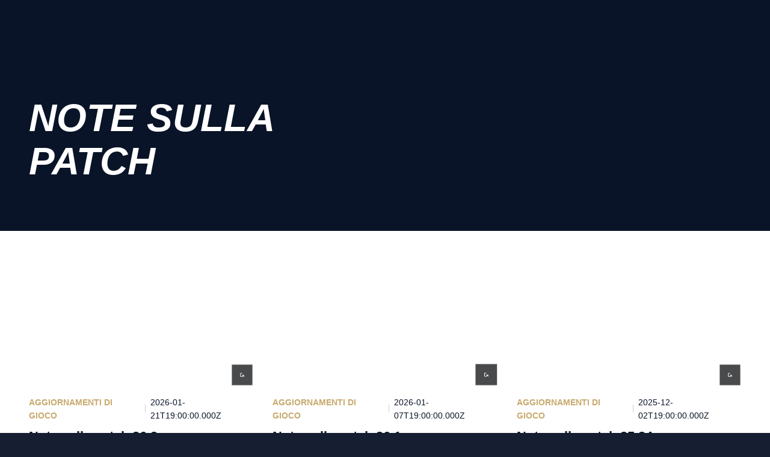

--- FILE ---
content_type: text/html; charset=utf-8
request_url: https://www.leagueoflegends.com/it-it/news/tags/patch-notes/
body_size: 23537
content:
<!DOCTYPE html><html lang="it-it"><head><meta charSet="utf-8" data-next-head=""/><title data-next-head="">Note sulla patch</title><meta name="viewport" content="width=device-width, initial-scale=1" data-next-head=""/><meta name="description" content="League of Legends è un gioco di squadra con oltre 140 campioni con cui realizzare giocate epiche. Gioca ora gratuitamente." data-next-head=""/><link rel="alternate" href="https://www.leagueoflegends.com/ar-ae/news/tags/patch-notes/" hrefLang="ar-ae" data-next-head=""/><link rel="alternate" href="https://www.leagueoflegends.com/cs-cz/news/tags/patch-notes/" hrefLang="cs-cz" data-next-head=""/><link rel="alternate" href="https://www.leagueoflegends.com/de-de/news/tags/patch-notes/" hrefLang="de-de" data-next-head=""/><link rel="alternate" href="https://www.leagueoflegends.com/el-gr/news/tags/patch-notes/" hrefLang="el-gr" data-next-head=""/><link rel="alternate" href="https://www.leagueoflegends.com/en-au/news/tags/patch-notes/" hrefLang="en-au" data-next-head=""/><link rel="alternate" href="https://www.leagueoflegends.com/en-gb/news/tags/patch-notes/" hrefLang="en-gb" data-next-head=""/><link rel="alternate" href="https://www.leagueoflegends.com/en-us/news/tags/patch-notes/" hrefLang="en-us" data-next-head=""/><link rel="alternate" href="https://www.leagueoflegends.com/es-es/news/tags/patch-notes/" hrefLang="es-es" data-next-head=""/><link rel="alternate" href="https://www.leagueoflegends.com/es-mx/news/tags/patch-notes/" hrefLang="es-mx" data-next-head=""/><link rel="alternate" href="https://www.leagueoflegends.com/fr-fr/news/tags/patch-notes/" hrefLang="fr-fr" data-next-head=""/><link rel="alternate" href="https://www.leagueoflegends.com/hu-hu/news/tags/patch-notes/" hrefLang="hu-hu" data-next-head=""/><link rel="alternate" href="https://www.leagueoflegends.com/id-id/news/tags/patch-notes/" hrefLang="id-id" data-next-head=""/><link rel="alternate" href="https://www.leagueoflegends.com/it-it/news/tags/patch-notes/" hrefLang="it-it" data-next-head=""/><link rel="alternate" href="https://www.leagueoflegends.com/ja-jp/news/tags/patch-notes/" hrefLang="ja-jp" data-next-head=""/><link rel="alternate" href="https://www.leagueoflegends.com/ko-kr/news/tags/patch-notes/" hrefLang="ko-kr" data-next-head=""/><link rel="alternate" href="https://www.leagueoflegends.com/pl-pl/news/tags/patch-notes/" hrefLang="pl-pl" data-next-head=""/><link rel="alternate" href="https://www.leagueoflegends.com/pt-br/news/tags/patch-notes/" hrefLang="pt-br" data-next-head=""/><link rel="alternate" href="https://www.leagueoflegends.com/ro-ro/news/tags/patch-notes/" hrefLang="ro-ro" data-next-head=""/><link rel="alternate" href="https://www.leagueoflegends.com/ru-ru/news/tags/patch-notes/" hrefLang="ru-ru" data-next-head=""/><link rel="alternate" href="https://www.leagueoflegends.com/tr-tr/news/tags/patch-notes/" hrefLang="tr-tr" data-next-head=""/><link rel="alternate" href="https://www.leagueoflegends.com/en-sg/news/tags/patch-notes/" hrefLang="en-sg" data-next-head=""/><link rel="alternate" href="https://www.leagueoflegends.com/en-ph/news/tags/patch-notes/" hrefLang="en-ph" data-next-head=""/><link rel="alternate" href="https://www.leagueoflegends.com/zh-tw/news/tags/patch-notes/" hrefLang="zh-tw" data-next-head=""/><link rel="alternate" href="https://www.leagueoflegends.com/vi-vn/news/tags/patch-notes/" hrefLang="vi-vn" data-next-head=""/><link rel="alternate" href="https://www.leagueoflegends.com/th-th/news/tags/patch-notes/" hrefLang="th-th" data-next-head=""/><link rel="canonical" href="https://www.leagueoflegends.com/it-it/news/tags/patch-notes/" data-next-head=""/><meta property="og:url" content="https://www.leagueoflegends.com/it-it/news/tags/patch-notes/" data-next-head=""/><meta property="og:title" content="Note sulla patch" data-next-head=""/><meta property="og:description" content="League of Legends è un gioco di squadra con oltre 140 campioni con cui realizzare giocate epiche. Gioca ora gratuitamente." data-next-head=""/><meta property="og:image" content="https://cmsassets.rgpub.io/sanity/images/dsfx7636/news_live/d3b7bd9decb1e1672dcb80be4f8bc1aa05490dc1-110x70.svg?accountingTag=LoL?w=1200&amp;h=630&amp;fm=webp&amp;fit=crop&amp;crop=center" data-next-head=""/><meta property="og:locale" content="it-it" data-next-head=""/><link rel="icon" href="https://cmsassets.rgpub.io/sanity/images/dsfx7636/news_live/d3b7bd9decb1e1672dcb80be4f8bc1aa05490dc1-110x70.svg?accountingTag=LoL" sizes="any" data-next-head=""/><link rel="preconnect" href="https://dev.visualwebsiteoptimizer.com" data-next-head=""/><script id="google-consent-script" data-next-head="">try {
              window.dataLayer = window.dataLayer ||[];
              function gtag(){dataLayer.push(arguments);}
              gtag('consent','default',{
                'ad_storage':'denied',
                'analytics_storage':'denied',
                'ad_user_data':'denied',
                'ad_personalization':'denied',
                'wait_for_update': 500
              });
              gtag("set", "ads_data_redaction", true);
            } catch(e) {}</script><script id="osano-script" src="https://cmp.osano.com/16BZ95S4qp9Kl2gUA/c84de61e-21d7-4a4a-9591-3d3a28fb5b1d/osano.js" data-next-head=""></script><script id="google-tag-manager" data-next-head="">(function(w,d,s,l,i){w[l]=w[l]||[];w[l].push({'gtm.start':
        new Date().getTime(),event:'gtm.js'});var f=d.getElementsByTagName(s)[0],
        j=d.createElement(s),dl=l!='dataLayer'?'&l='+l:'';j.async=true;j.src=
        'https://www.googletagmanager.com/gtm.js?id='+i+dl;f.parentNode.insertBefore(j,f);
        })(window,document,'script','dataLayer','GTM-N98J');</script><script id="vwoCode" data-nscript="beforeInteractive">
  window._vwo_code || (function() {
    var account_id=774097,
    version=2.1,
    settings_tolerance=2000,
    hide_element='body',
    hide_element_style = 'opacity:0 !important;filter:alpha(opacity=0) !important;background:none !important;transition:none !important;',
    /* DO NOT EDIT BELOW THIS LINE */
    f=false,w=window,d=document,v=d.querySelector('#vwoCode'),cK='_vwo_'+account_id+'_settings',cc={};try{var c=JSON.parse(localStorage.getItem('_vwo_'+account_id+'_config'));cc=c&&typeof c==='object'?c:{}}catch(e){}var stT=cc.stT==='session'?w.sessionStorage:w.localStorage;code={nonce:v&&v.nonce,use_existing_jquery:function(){return typeof use_existing_jquery!=='undefined'?use_existing_jquery:undefined},library_tolerance:function(){return typeof library_tolerance!=='undefined'?library_tolerance:undefined},settings_tolerance:function(){return cc.sT||settings_tolerance},hide_element_style:function(){return'{'+(cc.hES||hide_element_style)+'}'},hide_element:function(){if(performance.getEntriesByName('first-contentful-paint')[0]){return''}return typeof cc.hE==='string'?cc.hE:hide_element},getVersion:function(){return version},finish:function(e){if(!f){f=true;var t=d.getElementById('_vis_opt_path_hides');if(t)t.parentNode.removeChild(t);if(e)(new Image).src='https://dev.visualwebsiteoptimizer.com/ee.gif?a='+account_id+e}},finished:function(){return f},addScript:function(e){var t=d.createElement('script');t.type='text/javascript';if(e.src){t.src=e.src}else{t.text=e.text}v&&t.setAttribute('nonce',v.nonce);d.getElementsByTagName('head')[0].appendChild(t)},load:function(e,t){var n=this.getSettings(),i=d.createElement('script'),r=this;t=t||{};if(n){i.textContent=n;d.getElementsByTagName('head')[0].appendChild(i);if(!w.VWO||VWO.caE){stT.removeItem(cK);r.load(e)}}else{var o=new XMLHttpRequest;o.open('GET',e,true);o.withCredentials=!t.dSC;o.responseType=t.responseType||'text';o.onload=function(){if(t.onloadCb){return t.onloadCb(o,e)}if(o.status===200||o.status===304){w._vwo_code.addScript({text:o.responseText})}else{w._vwo_code.finish('&e=loading_failure:'+e)}};o.onerror=function(){if(t.onerrorCb){return t.onerrorCb(e)}w._vwo_code.finish('&e=loading_failure:'+e)};o.send()}},getSettings:function(){try{var e=stT.getItem(cK);if(!e){return}e=JSON.parse(e);if(Date.now()>e.e){stT.removeItem(cK);return}return e.s}catch(e){return}},init:function(){if(d.URL.indexOf('__vwo_disable__')>-1)return;var e=this.settings_tolerance();w._vwo_settings_timer=setTimeout(function(){w._vwo_code.finish();stT.removeItem(cK)},e);var t;if(this.hide_element()!=='body'){t=d.createElement('style');var n=this.hide_element(),i=n?n+this.hide_element_style():'',r=d.getElementsByTagName('head')[0];t.setAttribute('id','_vis_opt_path_hides');v&&t.setAttribute('nonce',v.nonce);t.setAttribute('type','text/css');if(t.styleSheet)t.styleSheet.cssText=i;else t.appendChild(d.createTextNode(i));r.appendChild(t)}else{t=d.getElementsByTagName('head')[0];var i=d.createElement('div');i.style.cssText='z-index: 2147483647 !important;position: fixed !important;left: 0 !important;top: 0 !important;width: 100% !important;height: 100% !important;background: white !important;display: block !important;';i.setAttribute('id','_vis_opt_path_hides');i.classList.add('_vis_hide_layer');t.parentNode.insertBefore(i,t.nextSibling)}var o=window._vis_opt_url||d.URL,s='https://dev.visualwebsiteoptimizer.com/j.php?a='+account_id+'&u='+encodeURIComponent(o)+'&vn='+version;if(w.location.search.indexOf('_vwo_xhr')!==-1){this.addScript({src:s})}else{this.load(s+'&x=true')}}};w._vwo_code=code;code.init();})();(function(){var i=window;function t(){if(i._vwo_code){var e=t.hidingStyle=document.getElementById('_vis_opt_path_hides')||t.hidingStyle;if(!i._vwo_code.finished()&&!_vwo_code.libExecuted&&(!i.VWO||!VWO.dNR)){if(!document.getElementById('_vis_opt_path_hides')){document.getElementsByTagName('head')[0].appendChild(e)}requestAnimationFrame(t)}}}t()})();
</script><link rel="preload" href="/_next/static/css/112495035b880485.css" as="style"/><link rel="stylesheet" href="/_next/static/css/112495035b880485.css" data-n-g=""/><link rel="preload" href="/_next/static/css/d22fe4243c447d5f.css" as="style"/><link rel="stylesheet" href="/_next/static/css/d22fe4243c447d5f.css" data-n-p=""/><noscript data-n-css=""></noscript><script defer="" nomodule="" src="/_next/static/chunks/polyfills-42372ed130431b0a.js"></script><script src="/_next/static/chunks/webpack-439e28db090f3b59.js" defer=""></script><script src="/_next/static/chunks/framework-d5fbdf5171596063.js" defer=""></script><script src="/_next/static/chunks/main-dce482870b005ba1.js" defer=""></script><script src="/_next/static/chunks/pages/_app-8e1ba8c934f22784.js" defer=""></script><script src="/_next/static/chunks/264-8a55db58b6ed8e1f.js" defer=""></script><script src="/_next/static/chunks/90-9923657208dadf96.js" defer=""></script><script src="/_next/static/chunks/pages/%5B%5B...pathArray%5D%5D-bf941f82c5235e46.js" defer=""></script><script src="/_next/static/Q43-IxUBYx8ofqMKLdEfI/_buildManifest.js" defer=""></script><script src="/_next/static/Q43-IxUBYx8ofqMKLdEfI/_ssgManifest.js" defer=""></script><style data-styled="" data-styled-version="5.3.11">*,::before,::after{box-sizing:border-box;margin:0;padding:0;}/*!sc*/
html{line-height:1.15;-webkit-text-size-adjust:100%;text-size-adjust:100%;tab-size:4;font-size:62.5%;-webkit-scroll-behavior:smooth;-moz-scroll-behavior:smooth;-ms-scroll-behavior:smooth;scroll-behavior:smooth;}/*!sc*/
body{font-family:system-ui,-apple-system,"Segoe UI",Roboto,Helvetica,Arial,sans-serif,"Apple Color Emoji","Segoe UI Emoji";min-height:100vh;text-rendering:optimizespeed;}/*!sc*/
body:lang(ko-kr),body:lang(ja-jp){text-rendering:geometricprecision;}/*!sc*/
img,video{border:none;max-width:100%;height:auto;}/*!sc*/
img,picture,svg,video,canvas,audio,iframe,embed,object{display:block;}/*!sc*/
table{border-collapse:collapse;}/*!sc*/
abbr[title]{border-bottom:none;-webkit-text-decoration:underline dotted;text-decoration:underline dotted;}/*!sc*/
b,strong{font-weight:700;}/*!sc*/
a{background-color:transparent;}/*!sc*/
a:not([class]){-webkit-text-decoration-skip-ink:auto;text-decoration-skip-ink:auto;}/*!sc*/
small{font-size:80%;}/*!sc*/
sub,sup{font-size:75%;line-height:0;position:relative;vertical-align:baseline;}/*!sc*/
sub{bottom:-0.25em;}/*!sc*/
sup{top:-0.5em;}/*!sc*/
ul,ol{list-style:none;}/*!sc*/
code,kbd,samp,pre{font-family:monospace;font-size:1em;}/*!sc*/
button,input,optgroup,select,textarea{line-height:inherit;font:inherit;}/*!sc*/
button,input{overflow:visible;}/*!sc*/
button,select{text-transform:none;}/*!sc*/
button,[type="button"],[type="reset"],[type="submit"]{-webkit-appearance:button;-moz-appearance:button;appearance:button;background-color:transparent;border:none;background-image:none;cursor:pointer;}/*!sc*/
legend{display:table;max-width:100%;white-space:normal;}/*!sc*/
progress{vertical-align:baseline;}/*!sc*/
textarea{overflow:auto;resize:vertical;}/*!sc*/
[type="number"]::-webkit-inner-spin-button,[type="number"]::-webkit-outer-spin-button{height:auto;}/*!sc*/
[type="search"]{-webkit-appearance:textfield;-moz-appearance:textfield;appearance:textfield;outline-offset:-2px;}/*!sc*/
[type="search"]::-webkit-search-decoration{-webkit-appearance:none;-moz-appearance:none;appearance:none;}/*!sc*/
::-webkit-file-upload-button{-webkit-appearance:button;-moz-appearance:button;appearance:button;font:inherit;}/*!sc*/
details{display:block;}/*!sc*/
summary{display:list-item;}/*!sc*/
details,main{display:block;}/*!sc*/
[type="checkbox"],[type="radio"]{box-sizing:border-box;padding:0;}/*!sc*/
template{display:none;}/*!sc*/
template,[hidden]{display:none;}/*!sc*/
data-styled.g1[id="sc-global-bqgCdH1"]{content:"sc-global-bqgCdH1,"}/*!sc*/
.hiBSoz{background-color:#161f32;color:#0A1428;}/*!sc*/
.hiBSoz:visited,.hiBSoz a:hover{color:#C8AA6E;}/*!sc*/
.hiBSoz:focus{outline:none;}/*!sc*/
.hiBSoz:focus-visible{outline:revert;}/*!sc*/
@supports not selector(:focus-visible){.hiBSoz:focus{outline:revert;}}/*!sc*/
data-styled.g2[id="sc-1d6c51e5-0"]{content:"hiBSoz,"}/*!sc*/
{--riotbar-height:0;}/*!sc*/
#dialog-portal{position:absolute;top:0;left:0;}/*!sc*/
:root{color-scheme:only light;--spacer-variable-zero:0px;--spacer-variable-xxxs:2px;--spacer-variable-xxs:4px;--spacer-variable-xs:8px;--spacer-variable-s:16px;--spacer-variable-sm:24px;--spacer-variable-m:32px;--spacer-variable-l:48px;--spacer-variable-xl:64px;--spacer-variable-xxl:96px;--spacer-variable-xxxl:128px;--blade-edge-left:calc(var(--spacer-variable-l) + 0px);--blade-edge-right:var(--spacer-variable-l);--blade-edge-top:var(--spacer-variable-l);--blade-edge-bottom:var(--spacer-variable-l);--blade-edge-top-small:var(--spacer-variable-m);--blade-edge-bottom-small:var(--spacer-variable-m);--blade-edge-top-large:var(--spacer-variable-xl);--blade-edge-bottom-large:var(--spacer-variable-xl);}/*!sc*/
@media (max-width:1024px){:root{--spacer-variable-zero:0px;--spacer-variable-xxxs:2px;--spacer-variable-xxs:4px;--spacer-variable-xs:4px;--spacer-variable-s:8px;--spacer-variable-sm:16px;--spacer-variable-m:24px;--spacer-variable-l:32px;--spacer-variable-xl:48px;--spacer-variable-xxl:64px;--spacer-variable-xxxl:96px;}}/*!sc*/
@media (max-width:600px){:root{--spacer-variable-zero:0px;--spacer-variable-xxxs:2px;--spacer-variable-xxs:2px;--spacer-variable-xs:4px;--spacer-variable-s:4px;--spacer-variable-sm:8px;--spacer-variable-m:16px;--spacer-variable-l:24px;--spacer-variable-xl:32px;--spacer-variable-xxl:48px;--spacer-variable-xxxl:64px;}}/*!sc*/
[dir="rtl"]:root{--blade-edge-right:calc(var(--spacer-variable-l) + 0px);--blade-edge-left:var(--spacer-variable-l);}/*!sc*/
body.riotbar-present{--riotbar-height:80px;margin-top:80px !important;}/*!sc*/
body.riotbar-present *{-webkit-scroll-margin-top:80px;-moz-scroll-margin-top:80px;-ms-scroll-margin-top:80px;scroll-margin-top:80px;}/*!sc*/
body.riotbar-present[data-scroll-locked="1"]{padding-top:0;position:static !important;}/*!sc*/
body,body.sb-show-main{background-color:#161f32;color:#0A1428;}/*!sc*/
data-styled.g3[id="sc-global-sxJYs1"]{content:"sc-global-sxJYs1,"}/*!sc*/
.cnfJcX{display:inline-block;-webkit-mask-repeat:no-repeat;mask-repeat:no-repeat;}/*!sc*/
.cnfJcX.icon-link{display:inline-block;-webkit-mask-image:url("/_next/static/node_modules/@riot-private/blades-ui/dist/skins/common/assets/link.svg");mask-image:url("/_next/static/node_modules/@riot-private/blades-ui/dist/skins/common/assets/link.svg");-webkit-mask-repeat:no-repeat;mask-repeat:no-repeat;background-color:#0A1428;-webkit-mask-size:contain;mask-size:contain;/*! rtl:scaleX(-1) */-webkit-transform:none;-ms-transform:none;transform:none;width:1em;height:1em;}/*!sc*/
.cnfJcX.icon-x,.cnfJcX.icon-facebook,.cnfJcX.icon-discord,.cnfJcX.icon-instagram,.cnfJcX.icon-share,.cnfJcX.icon-twitch,.cnfJcX.icon-vk,.cnfJcX.icon-youtube,.cnfJcX.icon-line,.cnfJcX.icon-reddit,.cnfJcX.icon-accordionPlus,.cnfJcX.icon-accordionMinus,.cnfJcX.icon-arrowRight,.cnfJcX.icon-arrowLeft,.cnfJcX.icon-close,.cnfJcX.icon-search,.cnfJcX.icon-platformWindows,.cnfJcX.icon-platformMac,.cnfJcX.icon-platformIos,.cnfJcX.icon-platformAndroid,.cnfJcX.icon-platformPC,.cnfJcX.icon-platformPSN,.cnfJcX.icon-spotify,.cnfJcX.icon-appleMusic,.cnfJcX.icon-deezer,.cnfJcX.icon-amazonMusic,.cnfJcX.icon-youtubeMusic,.cnfJcX.icon-tidal,.cnfJcX.icon-soundCloud,.cnfJcX.icon-platformXbox,.cnfJcX.icon-filter{width:24px;height:24px;}/*!sc*/
.cnfJcX.icon-linkUrl{display:inline-block;-webkit-mask-image:url("/_next/static/node_modules/@riot-private/blades-ui/dist/skins/common/assets/link-url.svg");mask-image:url("/_next/static/node_modules/@riot-private/blades-ui/dist/skins/common/assets/link-url.svg");-webkit-mask-repeat:no-repeat;mask-repeat:no-repeat;background-color:#0A1428;-webkit-mask-size:contain;mask-size:contain;width:24px;height:14px;}/*!sc*/
.cnfJcX.icon-checkmark{display:inline-block;-webkit-mask-image:url("/_next/static/node_modules/@riot-private/blades-ui/dist/skins/common/assets/checkmark.svg");mask-image:url("/_next/static/node_modules/@riot-private/blades-ui/dist/skins/common/assets/checkmark.svg");-webkit-mask-repeat:no-repeat;mask-repeat:no-repeat;background-color:#0A1428;-webkit-mask-size:contain;mask-size:contain;width:24px;height:24px;}/*!sc*/
.cnfJcX.icon-media{display:inline-block;-webkit-mask-image:url("/_next/static/node_modules/@riot-private/blades-ui/dist/skins/common/assets/media.svg");mask-image:url("/_next/static/node_modules/@riot-private/blades-ui/dist/skins/common/assets/media.svg");-webkit-mask-repeat:no-repeat;mask-repeat:no-repeat;background-color:#0A1428;-webkit-mask-size:contain;mask-size:contain;}/*!sc*/
.cnfJcX.icon-action-external-link{background-image:url("/_next/static/node_modules/@riot-private/blades-ui/dist/skins/common/assets/link-square.svg");background-size:contain;background-repeat:no-repeat;}/*!sc*/
.cnfJcX.icon-plus{display:inline-block;-webkit-mask-image:url("/_next/static/node_modules/@riot-private/blades-ui/dist/skins/common/assets/plus.svg");mask-image:url("/_next/static/node_modules/@riot-private/blades-ui/dist/skins/common/assets/plus.svg");-webkit-mask-repeat:no-repeat;mask-repeat:no-repeat;background-color:#0A1428;-webkit-mask-size:contain;mask-size:contain;}/*!sc*/
.cnfJcX.icon-action-image-viewer{background-image:url("/_next/static/node_modules/@riot-private/blades-ui/dist/skins/common/assets/media-square.svg");background-size:contain;background-repeat:no-repeat;}/*!sc*/
.cnfJcX.icon-action-play-video{background-image:url("/_next/static/node_modules/@riot-private/blades-ui/dist/skins/common/assets/player-square.svg");background-size:contain;background-repeat:no-repeat;height:110px;width:110px;display:inline-block;}/*!sc*/
.cnfJcX.icon-action-download{background-image:url("/_next/static/node_modules/@riot-private/blades-ui/dist/skins/common/assets/download-square.svg");background-size:contain;background-repeat:no-repeat;height:110px;width:110px;display:inline-block;}/*!sc*/
.cnfJcX.icon-download{width:24px;height:24px;display:inline-block;-webkit-mask-image:url("/_next/static/node_modules/@riot-private/blades-ui/dist/skins/common/assets/download.svg");mask-image:url("/_next/static/node_modules/@riot-private/blades-ui/dist/skins/common/assets/download.svg");-webkit-mask-repeat:no-repeat;mask-repeat:no-repeat;background-color:#FFFFFF;-webkit-mask-size:contain;mask-size:contain;}/*!sc*/
.cnfJcX.icon-accordionPlus{display:inline-block;-webkit-mask-image:url("/_next/static/node_modules/@riot-private/blades-ui/dist/skins/common/assets/accordion-plus.svg");mask-image:url("/_next/static/node_modules/@riot-private/blades-ui/dist/skins/common/assets/accordion-plus.svg");-webkit-mask-repeat:no-repeat;mask-repeat:no-repeat;background-color:#0A1428;-webkit-mask-size:contain;mask-size:contain;}/*!sc*/
.cnfJcX.icon-accordionMinus{display:inline-block;-webkit-mask-image:url("/_next/static/node_modules/@riot-private/blades-ui/dist/skins/common/assets/accordion-minus.svg");mask-image:url("/_next/static/node_modules/@riot-private/blades-ui/dist/skins/common/assets/accordion-minus.svg");-webkit-mask-repeat:no-repeat;mask-repeat:no-repeat;background-color:#0A1428;-webkit-mask-size:contain;mask-size:contain;}/*!sc*/
.cnfJcX.icon-arrowRight{width:54px;height:22px;display:inline-block;-webkit-mask-image:url("/_next/static/node_modules/@riot-private/blades-ui/dist/skins/rg-product-pages/assets/arrow-right.svg");mask-image:url("/_next/static/node_modules/@riot-private/blades-ui/dist/skins/rg-product-pages/assets/arrow-right.svg");-webkit-mask-repeat:no-repeat;mask-repeat:no-repeat;background-color:#0A1428;-webkit-mask-size:contain;mask-size:contain;/*! rtl:scaleX(-1) */-webkit-transform:none;-ms-transform:none;transform:none;}/*!sc*/
.cnfJcX.icon-arrowLeft{width:54px;height:22px;display:inline-block;-webkit-mask-image:url("/_next/static/node_modules/@riot-private/blades-ui/dist/skins/rg-product-pages/assets/arrow-left.svg");mask-image:url("/_next/static/node_modules/@riot-private/blades-ui/dist/skins/rg-product-pages/assets/arrow-left.svg");-webkit-mask-repeat:no-repeat;mask-repeat:no-repeat;background-color:#0A1428;-webkit-mask-size:contain;mask-size:contain;/*! rtl:scaleX(-1) */-webkit-transform:none;-ms-transform:none;transform:none;}/*!sc*/
.cnfJcX.icon-carouselRight{width:32px;height:32px;display:inline-block;-webkit-mask-image:url("/_next/static/node_modules/@riot-private/blades-ui/dist/skins/rg-product-pages/assets/carousel-right.svg");mask-image:url("/_next/static/node_modules/@riot-private/blades-ui/dist/skins/rg-product-pages/assets/carousel-right.svg");-webkit-mask-repeat:no-repeat;mask-repeat:no-repeat;background-color:#0A1428;-webkit-mask-size:contain;mask-size:contain;/*! rtl:scaleX(-1) */-webkit-transform:none;-ms-transform:none;transform:none;}/*!sc*/
.cnfJcX.icon-carouselLeft{width:32px;height:32px;display:inline-block;-webkit-mask-image:url("/_next/static/node_modules/@riot-private/blades-ui/dist/skins/rg-product-pages/assets/carousel-left.svg");mask-image:url("/_next/static/node_modules/@riot-private/blades-ui/dist/skins/rg-product-pages/assets/carousel-left.svg");-webkit-mask-repeat:no-repeat;mask-repeat:no-repeat;background-color:#0A1428;-webkit-mask-size:contain;mask-size:contain;/*! rtl:scaleX(-1) */-webkit-transform:none;-ms-transform:none;transform:none;}/*!sc*/
.cnfJcX.icon-dropdown{display:inline-block;-webkit-mask-image:url("/_next/static/node_modules/@riot-private/blades-ui/dist/skins/common/assets/dropdown.svg");mask-image:url("/_next/static/node_modules/@riot-private/blades-ui/dist/skins/common/assets/dropdown.svg");-webkit-mask-repeat:no-repeat;mask-repeat:no-repeat;background-color:#0A1428;-webkit-mask-size:contain;mask-size:contain;width:16px;height:16px;}/*!sc*/
.cnfJcX.icon-chevronDown{display:inline-block;-webkit-mask-image:url("/_next/static/node_modules/@riot-private/blades-ui/dist/skins/common/assets/chevron-down.svg");mask-image:url("/_next/static/node_modules/@riot-private/blades-ui/dist/skins/common/assets/chevron-down.svg");-webkit-mask-repeat:no-repeat;mask-repeat:no-repeat;background-color:#0A1428;-webkit-mask-size:contain;mask-size:contain;width:16px;height:16px;}/*!sc*/
.cnfJcX.icon-chevronUp{display:inline-block;-webkit-mask-image:url("/_next/static/node_modules/@riot-private/blades-ui/dist/skins/common/assets/chevron-up.svg");mask-image:url("/_next/static/node_modules/@riot-private/blades-ui/dist/skins/common/assets/chevron-up.svg");-webkit-mask-repeat:no-repeat;mask-repeat:no-repeat;background-color:#0A1428;-webkit-mask-size:contain;mask-size:contain;width:16px;height:16px;}/*!sc*/
.cnfJcX.icon-search{display:inline-block;-webkit-mask-image:url("/_next/static/node_modules/@riot-private/blades-ui/dist/skins/common/assets/search.svg");mask-image:url("/_next/static/node_modules/@riot-private/blades-ui/dist/skins/common/assets/search.svg");-webkit-mask-repeat:no-repeat;mask-repeat:no-repeat;background-color:#0A1428;-webkit-mask-size:contain;mask-size:contain;}/*!sc*/
.cnfJcX.icon-close{display:inline-block;-webkit-mask-image:url("/_next/static/node_modules/@riot-private/blades-ui/dist/skins/common/assets/close.svg");mask-image:url("/_next/static/node_modules/@riot-private/blades-ui/dist/skins/common/assets/close.svg");-webkit-mask-repeat:no-repeat;mask-repeat:no-repeat;background-color:#0A1428;-webkit-mask-size:contain;mask-size:contain;width:24px;height:24px;}/*!sc*/
.cnfJcX.icon-filter{display:inline-block;-webkit-mask-image:url("/_next/static/node_modules/@riot-private/blades-ui/dist/skins/common/assets/filter.svg");mask-image:url("/_next/static/node_modules/@riot-private/blades-ui/dist/skins/common/assets/filter.svg");-webkit-mask-repeat:no-repeat;mask-repeat:no-repeat;background-color:#0A1428;-webkit-mask-size:contain;mask-size:contain;}/*!sc*/
.cnfJcX.icon-platformWindows{display:inline-block;-webkit-mask-image:url("/_next/static/node_modules/@riot-private/blades-ui/dist/skins/common/assets/platform-windows.svg");mask-image:url("/_next/static/node_modules/@riot-private/blades-ui/dist/skins/common/assets/platform-windows.svg");-webkit-mask-repeat:no-repeat;mask-repeat:no-repeat;background-color:#0A1428;-webkit-mask-size:contain;mask-size:contain;}/*!sc*/
.cnfJcX.icon-platformMac{display:inline-block;-webkit-mask-image:url("/_next/static/node_modules/@riot-private/blades-ui/dist/skins/common/assets/platform-mac.svg");mask-image:url("/_next/static/node_modules/@riot-private/blades-ui/dist/skins/common/assets/platform-mac.svg");-webkit-mask-repeat:no-repeat;mask-repeat:no-repeat;background-color:#0A1428;-webkit-mask-size:contain;mask-size:contain;}/*!sc*/
.cnfJcX.icon-platformIos{display:inline-block;-webkit-mask-image:url("/_next/static/node_modules/@riot-private/blades-ui/dist/skins/common/assets/platform-ios.svg");mask-image:url("/_next/static/node_modules/@riot-private/blades-ui/dist/skins/common/assets/platform-ios.svg");-webkit-mask-repeat:no-repeat;mask-repeat:no-repeat;background-color:#0A1428;-webkit-mask-size:contain;mask-size:contain;}/*!sc*/
.cnfJcX.icon-platformAndroid{display:inline-block;-webkit-mask-image:url("/_next/static/node_modules/@riot-private/blades-ui/dist/skins/common/assets/platform-android.svg");mask-image:url("/_next/static/node_modules/@riot-private/blades-ui/dist/skins/common/assets/platform-android.svg");-webkit-mask-repeat:no-repeat;mask-repeat:no-repeat;background-color:#0A1428;-webkit-mask-size:contain;mask-size:contain;}/*!sc*/
.cnfJcX.icon-platformPC{display:inline-block;-webkit-mask-image:url("/_next/static/node_modules/@riot-private/blades-ui/dist/skins/common/assets/platform-pc.svg");mask-image:url("/_next/static/node_modules/@riot-private/blades-ui/dist/skins/common/assets/platform-pc.svg");-webkit-mask-repeat:no-repeat;mask-repeat:no-repeat;background-color:#0A1428;-webkit-mask-size:contain;mask-size:contain;}/*!sc*/
.cnfJcX.icon-platformPSN{display:inline-block;-webkit-mask-image:url("/_next/static/node_modules/@riot-private/blades-ui/dist/skins/common/assets/platform-psn.svg");mask-image:url("/_next/static/node_modules/@riot-private/blades-ui/dist/skins/common/assets/platform-psn.svg");-webkit-mask-repeat:no-repeat;mask-repeat:no-repeat;background-color:#0A1428;-webkit-mask-size:contain;mask-size:contain;}/*!sc*/
.cnfJcX.icon-spotify{display:inline-block;-webkit-mask-image:url("/_next/static/node_modules/@riot-private/blades-ui/dist/skins/common/assets/spotify.svg");mask-image:url("/_next/static/node_modules/@riot-private/blades-ui/dist/skins/common/assets/spotify.svg");-webkit-mask-repeat:no-repeat;mask-repeat:no-repeat;background-color:#0A1428;-webkit-mask-size:contain;mask-size:contain;}/*!sc*/
.cnfJcX.icon-appleMusic{display:inline-block;-webkit-mask-image:url("/_next/static/node_modules/@riot-private/blades-ui/dist/skins/common/assets/appleMusic.svg");mask-image:url("/_next/static/node_modules/@riot-private/blades-ui/dist/skins/common/assets/appleMusic.svg");-webkit-mask-repeat:no-repeat;mask-repeat:no-repeat;background-color:#0A1428;-webkit-mask-size:contain;mask-size:contain;}/*!sc*/
.cnfJcX.icon-deezer{display:inline-block;-webkit-mask-image:url("/_next/static/node_modules/@riot-private/blades-ui/dist/skins/common/assets/deezer.svg");mask-image:url("/_next/static/node_modules/@riot-private/blades-ui/dist/skins/common/assets/deezer.svg");-webkit-mask-repeat:no-repeat;mask-repeat:no-repeat;background-color:#0A1428;-webkit-mask-size:contain;mask-size:contain;}/*!sc*/
.cnfJcX.icon-amazonMusic{display:inline-block;-webkit-mask-image:url("/_next/static/node_modules/@riot-private/blades-ui/dist/skins/common/assets/amazonMusic.svg");mask-image:url("/_next/static/node_modules/@riot-private/blades-ui/dist/skins/common/assets/amazonMusic.svg");-webkit-mask-repeat:no-repeat;mask-repeat:no-repeat;background-color:#0A1428;-webkit-mask-size:contain;mask-size:contain;}/*!sc*/
.cnfJcX.icon-youtubeMusic{display:inline-block;-webkit-mask-image:url("/_next/static/node_modules/@riot-private/blades-ui/dist/skins/common/assets/youtubeMusic.svg");mask-image:url("/_next/static/node_modules/@riot-private/blades-ui/dist/skins/common/assets/youtubeMusic.svg");-webkit-mask-repeat:no-repeat;mask-repeat:no-repeat;background-color:#0A1428;-webkit-mask-size:contain;mask-size:contain;}/*!sc*/
.cnfJcX.icon-tidal{display:inline-block;-webkit-mask-image:url("/_next/static/node_modules/@riot-private/blades-ui/dist/skins/common/assets/tidal.svg");mask-image:url("/_next/static/node_modules/@riot-private/blades-ui/dist/skins/common/assets/tidal.svg");-webkit-mask-repeat:no-repeat;mask-repeat:no-repeat;background-color:#0A1428;-webkit-mask-size:contain;mask-size:contain;}/*!sc*/
.cnfJcX.icon-soundCloud{display:inline-block;-webkit-mask-image:url("/_next/static/node_modules/@riot-private/blades-ui/dist/skins/common/assets/soundCloud.svg");mask-image:url("/_next/static/node_modules/@riot-private/blades-ui/dist/skins/common/assets/soundCloud.svg");-webkit-mask-repeat:no-repeat;mask-repeat:no-repeat;background-color:#0A1428;-webkit-mask-size:contain;mask-size:contain;}/*!sc*/
.cnfJcX.icon-platformXbox{display:inline-block;-webkit-mask-image:url("/_next/static/node_modules/@riot-private/blades-ui/dist/skins/common/assets/platform-xbox.svg");mask-image:url("/_next/static/node_modules/@riot-private/blades-ui/dist/skins/common/assets/platform-xbox.svg");-webkit-mask-repeat:no-repeat;mask-repeat:no-repeat;background-color:#0A1428;-webkit-mask-size:contain;mask-size:contain;}/*!sc*/
.cnfJcX.icon-x{display:inline-block;-webkit-mask-image:url("/_next/static/node_modules/@riot-private/blades-ui/dist/skins/common/assets/x.svg");mask-image:url("/_next/static/node_modules/@riot-private/blades-ui/dist/skins/common/assets/x.svg");-webkit-mask-repeat:no-repeat;mask-repeat:no-repeat;background-color:#0A1428;-webkit-mask-size:contain;mask-size:contain;}/*!sc*/
.cnfJcX.icon-facebook{display:inline-block;-webkit-mask-image:url("/_next/static/node_modules/@riot-private/blades-ui/dist/skins/common/assets/facebook.svg");mask-image:url("/_next/static/node_modules/@riot-private/blades-ui/dist/skins/common/assets/facebook.svg");-webkit-mask-repeat:no-repeat;mask-repeat:no-repeat;background-color:#0A1428;-webkit-mask-size:contain;mask-size:contain;}/*!sc*/
.cnfJcX.icon-discord{display:inline-block;-webkit-mask-image:url("/_next/static/node_modules/@riot-private/blades-ui/dist/skins/common/assets/discord.svg");mask-image:url("/_next/static/node_modules/@riot-private/blades-ui/dist/skins/common/assets/discord.svg");-webkit-mask-repeat:no-repeat;mask-repeat:no-repeat;background-color:#0A1428;-webkit-mask-size:contain;mask-size:contain;}/*!sc*/
.cnfJcX.icon-instagram{display:inline-block;-webkit-mask-image:url("/_next/static/node_modules/@riot-private/blades-ui/dist/skins/common/assets/instagram.svg");mask-image:url("/_next/static/node_modules/@riot-private/blades-ui/dist/skins/common/assets/instagram.svg");-webkit-mask-repeat:no-repeat;mask-repeat:no-repeat;background-color:#0A1428;-webkit-mask-size:contain;mask-size:contain;}/*!sc*/
.cnfJcX.icon-share{display:inline-block;-webkit-mask-image:url("/_next/static/node_modules/@riot-private/blades-ui/dist/skins/common/assets/share.svg");mask-image:url("/_next/static/node_modules/@riot-private/blades-ui/dist/skins/common/assets/share.svg");-webkit-mask-repeat:no-repeat;mask-repeat:no-repeat;background-color:#0A1428;-webkit-mask-size:contain;mask-size:contain;}/*!sc*/
.cnfJcX.icon-twitch{display:inline-block;-webkit-mask-image:url("/_next/static/node_modules/@riot-private/blades-ui/dist/skins/common/assets/twitch.svg");mask-image:url("/_next/static/node_modules/@riot-private/blades-ui/dist/skins/common/assets/twitch.svg");-webkit-mask-repeat:no-repeat;mask-repeat:no-repeat;background-color:#0A1428;-webkit-mask-size:contain;mask-size:contain;}/*!sc*/
.cnfJcX.icon-vk{display:inline-block;-webkit-mask-image:url("/_next/static/node_modules/@riot-private/blades-ui/dist/skins/common/assets/vk.svg");mask-image:url("/_next/static/node_modules/@riot-private/blades-ui/dist/skins/common/assets/vk.svg");-webkit-mask-repeat:no-repeat;mask-repeat:no-repeat;background-color:#0A1428;-webkit-mask-size:contain;mask-size:contain;}/*!sc*/
.cnfJcX.icon-youtube{display:inline-block;-webkit-mask-image:url("/_next/static/node_modules/@riot-private/blades-ui/dist/skins/common/assets/youtube.svg");mask-image:url("/_next/static/node_modules/@riot-private/blades-ui/dist/skins/common/assets/youtube.svg");-webkit-mask-repeat:no-repeat;mask-repeat:no-repeat;background-color:#0A1428;-webkit-mask-size:contain;mask-size:contain;}/*!sc*/
.cnfJcX.icon-line{display:inline-block;-webkit-mask-image:url("/_next/static/node_modules/@riot-private/blades-ui/dist/skins/common/assets/line.svg");mask-image:url("/_next/static/node_modules/@riot-private/blades-ui/dist/skins/common/assets/line.svg");-webkit-mask-repeat:no-repeat;mask-repeat:no-repeat;background-color:#0A1428;-webkit-mask-size:contain;mask-size:contain;}/*!sc*/
.cnfJcX.icon-reddit{display:inline-block;-webkit-mask-image:url("/_next/static/node_modules/@riot-private/blades-ui/dist/skins/common/assets/reddit.svg");mask-image:url("/_next/static/node_modules/@riot-private/blades-ui/dist/skins/common/assets/reddit.svg");-webkit-mask-repeat:no-repeat;mask-repeat:no-repeat;background-color:#0A1428;-webkit-mask-size:contain;mask-size:contain;}/*!sc*/
.cnfJcX.icon-playstation{display:inline-block;-webkit-mask-image:url("/_next/static/node_modules/@riot-private/blades-ui/dist/skins/common/assets/playstation.svg");mask-image:url("/_next/static/node_modules/@riot-private/blades-ui/dist/skins/common/assets/playstation.svg");-webkit-mask-repeat:no-repeat;mask-repeat:no-repeat;background-color:#0A1428;-webkit-mask-size:contain;mask-size:contain;width:22px;height:16px;}/*!sc*/
.cnfJcX.icon-xbox{display:inline-block;-webkit-mask-image:url("/_next/static/node_modules/@riot-private/blades-ui/dist/skins/common/assets/xbox.svg");mask-image:url("/_next/static/node_modules/@riot-private/blades-ui/dist/skins/common/assets/xbox.svg");-webkit-mask-repeat:no-repeat;mask-repeat:no-repeat;background-color:#0A1428;-webkit-mask-size:contain;mask-size:contain;width:24px;height:24px;}/*!sc*/
.cnfJcX.icon-assassin{display:inline-block;-webkit-mask-image:url("/_next/static/node_modules/@riot-private/blades-ui/dist/skins/common/assets/roleAssassin.svg");mask-image:url("/_next/static/node_modules/@riot-private/blades-ui/dist/skins/common/assets/roleAssassin.svg");-webkit-mask-repeat:no-repeat;mask-repeat:no-repeat;background-color:#C8AA6E;-webkit-mask-size:contain;mask-size:contain;height:32px;width:32px;}/*!sc*/
.cnfJcX.icon-controller{display:inline-block;-webkit-mask-image:url("/_next/static/node_modules/@riot-private/blades-ui/dist/skins/common/assets/roleController.svg");mask-image:url("/_next/static/node_modules/@riot-private/blades-ui/dist/skins/common/assets/roleController.svg");-webkit-mask-repeat:no-repeat;mask-repeat:no-repeat;background-color:#C8AA6E;-webkit-mask-size:contain;mask-size:contain;height:32px;width:32px;}/*!sc*/
.cnfJcX.icon-duelist{display:inline-block;-webkit-mask-image:url("/_next/static/node_modules/@riot-private/blades-ui/dist/skins/common/assets/roleDuelist.svg");mask-image:url("/_next/static/node_modules/@riot-private/blades-ui/dist/skins/common/assets/roleDuelist.svg");-webkit-mask-repeat:no-repeat;mask-repeat:no-repeat;background-color:#C8AA6E;-webkit-mask-size:contain;mask-size:contain;height:32px;width:32px;}/*!sc*/
.cnfJcX.icon-fighter{display:inline-block;-webkit-mask-image:url("/_next/static/node_modules/@riot-private/blades-ui/dist/skins/common/assets/roleFighter.svg");mask-image:url("/_next/static/node_modules/@riot-private/blades-ui/dist/skins/common/assets/roleFighter.svg");-webkit-mask-repeat:no-repeat;mask-repeat:no-repeat;background-color:#C8AA6E;-webkit-mask-size:contain;mask-size:contain;height:32px;width:32px;}/*!sc*/
.cnfJcX.icon-initiator{display:inline-block;-webkit-mask-image:url("/_next/static/node_modules/@riot-private/blades-ui/dist/skins/common/assets/roleInitiator.svg");mask-image:url("/_next/static/node_modules/@riot-private/blades-ui/dist/skins/common/assets/roleInitiator.svg");-webkit-mask-repeat:no-repeat;mask-repeat:no-repeat;background-color:#C8AA6E;-webkit-mask-size:contain;mask-size:contain;height:32px;width:32px;}/*!sc*/
.cnfJcX.icon-mage{display:inline-block;-webkit-mask-image:url("/_next/static/node_modules/@riot-private/blades-ui/dist/skins/common/assets/roleMage.svg");mask-image:url("/_next/static/node_modules/@riot-private/blades-ui/dist/skins/common/assets/roleMage.svg");-webkit-mask-repeat:no-repeat;mask-repeat:no-repeat;background-color:#C8AA6E;-webkit-mask-size:contain;mask-size:contain;height:32px;width:32px;}/*!sc*/
.cnfJcX.icon-marksman{display:inline-block;-webkit-mask-image:url("/_next/static/node_modules/@riot-private/blades-ui/dist/skins/common/assets/roleMarksman.svg");mask-image:url("/_next/static/node_modules/@riot-private/blades-ui/dist/skins/common/assets/roleMarksman.svg");-webkit-mask-repeat:no-repeat;mask-repeat:no-repeat;background-color:#C8AA6E;-webkit-mask-size:contain;mask-size:contain;height:32px;width:32px;}/*!sc*/
.cnfJcX.icon-sentinel{display:inline-block;-webkit-mask-image:url("/_next/static/node_modules/@riot-private/blades-ui/dist/skins/common/assets/roleSentinel.svg");mask-image:url("/_next/static/node_modules/@riot-private/blades-ui/dist/skins/common/assets/roleSentinel.svg");-webkit-mask-repeat:no-repeat;mask-repeat:no-repeat;background-color:#C8AA6E;-webkit-mask-size:contain;mask-size:contain;height:32px;width:32px;}/*!sc*/
.cnfJcX.icon-support{display:inline-block;-webkit-mask-image:url("/_next/static/node_modules/@riot-private/blades-ui/dist/skins/common/assets/roleSupport.svg");mask-image:url("/_next/static/node_modules/@riot-private/blades-ui/dist/skins/common/assets/roleSupport.svg");-webkit-mask-repeat:no-repeat;mask-repeat:no-repeat;background-color:#C8AA6E;-webkit-mask-size:contain;mask-size:contain;height:32px;width:32px;}/*!sc*/
.cnfJcX.icon-tank{display:inline-block;-webkit-mask-image:url("/_next/static/node_modules/@riot-private/blades-ui/dist/skins/common/assets/roleTank.svg");mask-image:url("/_next/static/node_modules/@riot-private/blades-ui/dist/skins/common/assets/roleTank.svg");-webkit-mask-repeat:no-repeat;mask-repeat:no-repeat;background-color:#C8AA6E;-webkit-mask-size:contain;mask-size:contain;height:32px;width:32px;}/*!sc*/
.cnfJcX.icon-difficulty-1{display:inline-block;-webkit-mask-image:url("/_next/static/node_modules/@riot-private/blades-ui/dist/skins/common/assets/difficultyLow.svg");mask-image:url("/_next/static/node_modules/@riot-private/blades-ui/dist/skins/common/assets/difficultyLow.svg");-webkit-mask-repeat:no-repeat;mask-repeat:no-repeat;background-color:#C8AA6E;-webkit-mask-size:contain;mask-size:contain;height:32px;width:48px;}/*!sc*/
.cnfJcX.icon-difficulty-2{display:inline-block;-webkit-mask-image:url("/_next/static/node_modules/@riot-private/blades-ui/dist/skins/common/assets/difficultyMed.svg");mask-image:url("/_next/static/node_modules/@riot-private/blades-ui/dist/skins/common/assets/difficultyMed.svg");-webkit-mask-repeat:no-repeat;mask-repeat:no-repeat;background-color:#C8AA6E;-webkit-mask-size:contain;mask-size:contain;height:32px;width:48px;}/*!sc*/
.cnfJcX.icon-difficulty-3{display:inline-block;-webkit-mask-image:url("/_next/static/node_modules/@riot-private/blades-ui/dist/skins/common/assets/difficultyHigh.svg");mask-image:url("/_next/static/node_modules/@riot-private/blades-ui/dist/skins/common/assets/difficultyHigh.svg");-webkit-mask-repeat:no-repeat;mask-repeat:no-repeat;background-color:#C8AA6E;-webkit-mask-size:contain;mask-size:contain;height:32px;width:48px;}/*!sc*/
.cnfJcX.icon-marqueeArrowRight{width:40px;height:55px;display:inline-block;-webkit-mask-image:url("/_next/static/node_modules/@riot-private/blades-ui/dist/skins/common/assets/marqueeArrowRight.svg");mask-image:url("/_next/static/node_modules/@riot-private/blades-ui/dist/skins/common/assets/marqueeArrowRight.svg");-webkit-mask-repeat:no-repeat;mask-repeat:no-repeat;background-color:#0A1428;-webkit-mask-size:contain;mask-size:contain;}/*!sc*/
@media (max-width:1024px){.cnfJcX.icon-marqueeArrowRight{height:32px;width:24px;}}/*!sc*/
.cnfJcX.icon-divider{display:inline-block;-webkit-mask-image:url("/_next/static/node_modules/@riot-private/blades-ui/dist/skins/common/assets/divider.svg");mask-image:url("/_next/static/node_modules/@riot-private/blades-ui/dist/skins/common/assets/divider.svg");-webkit-mask-repeat:no-repeat;mask-repeat:no-repeat;background-color:#C8AA6E;-webkit-mask-size:contain;mask-size:contain;width:auto;height:100%;-webkit-mask-size:contain;mask-size:contain;}/*!sc*/
.cnfJcX.icon-square{display:inline-block;-webkit-mask-image:url("/_next/static/node_modules/@riot-private/blades-ui/dist/skins/common/assets/square.svg");mask-image:url("/_next/static/node_modules/@riot-private/blades-ui/dist/skins/common/assets/square.svg");-webkit-mask-repeat:no-repeat;mask-repeat:no-repeat;background-color:#0A1428;-webkit-mask-size:contain;mask-size:contain;aspect-ratio:1;}/*!sc*/
.cnfJcX.icon-caret{display:inline-block;-webkit-mask-image:url("/_next/static/node_modules/@riot-private/blades-ui/dist/skins/common/assets/caret.svg");mask-image:url("/_next/static/node_modules/@riot-private/blades-ui/dist/skins/common/assets/caret.svg");-webkit-mask-repeat:no-repeat;mask-repeat:no-repeat;background-color:#0A1428;-webkit-mask-size:contain;mask-size:contain;aspect-ratio:1;}/*!sc*/
data-styled.g7[id="sc-51054a11-0"]{content:"cnfJcX,"}/*!sc*/
.bBfoKa{position:fixed;width:100%;height:100%;top:0;left:0;display:-webkit-box;display:-webkit-flex;display:-ms-flexbox;display:flex;-webkit-flex-direction:column;-ms-flex-direction:column;flex-direction:column;-webkit-box-pack:center;-webkit-justify-content:center;-ms-flex-pack:center;justify-content:center;-webkit-align-items:center;-webkit-box-align:center;-ms-flex-align:center;align-items:center;cursor:pointer;z-index:200000;-webkit-animation:jBcSpD 0.3s ease-in;animation:jBcSpD 0.3s ease-in;background-color:rgba(10,20,40,0.8);font-family:Spiegel,sans-serif;font-weight:400;word-break:break-word;font-size:22px;line-height:32px;color:#C8AA6E;}/*!sc*/
.bBfoKa:lang(ja-jp){font-family:SpiegelJa,sans-serif;}/*!sc*/
@media (max-width:1024px){.bBfoKa{font-size:18px;line-height:28px;}}/*!sc*/
@media (max-width:600px){.bBfoKa{font-size:16px;line-height:24px;}}/*!sc*/
.bBfoKa .sc-6590c11b-0 .sc-4451ee54-0{width:100%;height:100%;}/*!sc*/
.bBfoKa iframe{height:100%;width:100%;border:0 none;}/*!sc*/
.bBfoKa img{object-fit:contain;}/*!sc*/
.bBfoKa .buttons{display:-webkit-box;display:-webkit-flex;display:-ms-flexbox;display:flex;}/*!sc*/
.bBfoKa h1{text-wrap:balance;word-break:break-word;font-family:"Beaufort for LOL",sans-serif;font-style:italic;font-weight:700;text-transform:uppercase;font-size:40px;line-height:48px;}/*!sc*/
.bBfoKa h1:lang(ko-kr),.bBfoKa h1:lang(ja-jp),.bBfoKa h1:lang(tr-tr),.bBfoKa h1:lang(el-gr),.bBfoKa h1:lang(th-th),.bBfoKa h1:lang(zh-tw){text-transform:none;}/*!sc*/
.bBfoKa h1:lang(ja-jp){font-family:"Beaufort for LOL Ja",sans-serif;}/*!sc*/
@media (max-width:1024px){.bBfoKa h1{font-size:28px;line-height:36px;}}/*!sc*/
@media (max-width:600px){.bBfoKa h1{font-size:32px;line-height:40px;}}/*!sc*/
.bBfoKa .sc-4451ee54-0{-webkit-animation:jBcSpD 0.5s ease-in;animation:jBcSpD 0.5s ease-in;}/*!sc*/
.bBfoKa .sc-69d54e29-0{cursor:pointer;display:block;position:absolute;top:10px;right:10px;background-color:#C8AA6E;border-radius:2px;height:34px;width:34px;}/*!sc*/
.bBfoKa .sc-69d54e29-0 .sc-51054a11-0{height:100%;width:100%;}/*!sc*/
@media (width <= 750px){.bBfoKa .sc-69d54e29-0{top:0;right:0;}}/*!sc*/
.bBfoKa .sc-69d54e29-0 > span{background-color:#0A1428;}/*!sc*/
data-styled.g8[id="sc-5e5539c5-0"]{content:"bBfoKa,"}/*!sc*/
.cSsvPi{width:100%;height:100%;object-fit:cover;}/*!sc*/
data-styled.g11[id="sc-58849faf-0"]{content:"cSsvPi,"}/*!sc*/
.iOotgw{width:100%;height:100%;object-fit:cover;overflow:visible;}/*!sc*/
.iOotgw.crop-true{overflow:hidden;}/*!sc*/
.iOotgw.fit-height{height:100%;width:auto;}/*!sc*/
.iOotgw.fit-width{height:auto;width:100%;}/*!sc*/
data-styled.g13[id="sc-2a9d3880-0"]{content:"iOotgw,"}/*!sc*/
.bvEIZU{cursor:pointer;}/*!sc*/
data-styled.g21[id="sc-b988531e-0"]{content:"bvEIZU,"}/*!sc*/
.faINlR{position:relative;width:100%;height:0;padding-bottom:56.25%;}/*!sc*/
.faINlR .innerWrapper{position:absolute;top:0;left:0;right:0;bottom:0;}/*!sc*/
@supports (aspect-ratio:1.77){.faINlR{aspect-ratio:1.7777777777777777;padding-bottom:0;height:auto;}}/*!sc*/
data-styled.g23[id="sc-cf6885cf-0"]{content:"faINlR,"}/*!sc*/
.erHixQ{width:100%;height:100%;position:absolute;top:0;left:0;right:0;bottom:0;overflow:hidden;}/*!sc*/
.erHixQ .sc-fa238766-0{width:100%;height:100%;position:absolute;top:0;left:0;right:0;bottom:0;}/*!sc*/
.erHixQ .sc-bdcf746a-0{position:absolute;top:0;bottom:0;left:0;right:0;display:-webkit-box;display:-webkit-flex;display:-ms-flexbox;display:flex;-webkit-align-items:center;-webkit-box-align:center;-ms-flex-align:center;align-items:center;-webkit-box-pack:center;-webkit-justify-content:center;-ms-flex-pack:center;justify-content:center;}/*!sc*/
data-styled.g37[id="sc-4615a568-0"]{content:"erHixQ,"}/*!sc*/
.ieyshm{--max-blade-content:1920px;--blade-content-increment:320px;margin:0 auto;padding-left:var(--blade-edge-left);padding-right:var(--blade-edge-right);width:100%;}/*!sc*/
.ieyshm.width-small{max-width:calc(var(--max-blade-content) - (3 * var(--blade-content-increment)));}/*!sc*/
.ieyshm.width-medium{max-width:calc(var(--max-blade-content) - (2 * var(--blade-content-increment)));}/*!sc*/
.ieyshm.width-large{max-width:calc(var(--max-blade-content) - var(--blade-content-increment));}/*!sc*/
.ieyshm.width-xlarge{max-width:var(--max-blade-content);}/*!sc*/
data-styled.g83[id="sc-6bee9aac-0"]{content:"ieyshm,"}/*!sc*/
.hEWobv,.hEWobv p,.hEWobv li{font-family:Spiegel,sans-serif;font-weight:400;word-break:break-word;font-size:18px;line-height:28px;color:#FFFFFF;}/*!sc*/
.hEWobv:lang(ja-jp),.hEWobv p:lang(ja-jp),.hEWobv li:lang(ja-jp){font-family:SpiegelJa,sans-serif;}/*!sc*/
@media (max-width:1024px){.hEWobv,.hEWobv p,.hEWobv li{font-size:16px;line-height:24px;}}/*!sc*/
@media (max-width:600px){.hEWobv,.hEWobv p,.hEWobv li{font-size:14px;line-height:22px;}}/*!sc*/
.hEWobv h1,.hEWobv h2{font-family:Spiegel,sans-serif;font-weight:400;word-break:break-word;font-size:22px;line-height:32px;font-weight:bold;}/*!sc*/
.hEWobv h1:lang(ja-jp),.hEWobv h2:lang(ja-jp){font-family:SpiegelJa,sans-serif;}/*!sc*/
@media (max-width:1024px){.hEWobv h1,.hEWobv h2{font-size:18px;line-height:28px;}}/*!sc*/
@media (max-width:600px){.hEWobv h1,.hEWobv h2{font-size:16px;line-height:24px;}}/*!sc*/
.hEWobv h3{font-family:Spiegel,sans-serif;font-weight:400;word-break:break-word;font-size:18px;line-height:28px;font-weight:bold;}/*!sc*/
.hEWobv h3:lang(ja-jp){font-family:SpiegelJa,sans-serif;}/*!sc*/
@media (max-width:1024px){.hEWobv h3{font-size:16px;line-height:24px;}}/*!sc*/
@media (max-width:600px){.hEWobv h3{font-size:14px;line-height:22px;}}/*!sc*/
.hEWobv h4{font-family:Spiegel,sans-serif;font-weight:400;word-break:break-word;font-size:16px;line-height:24px;font-weight:bold;}/*!sc*/
.hEWobv h4:lang(ja-jp){font-family:SpiegelJa,sans-serif;}/*!sc*/
@media (max-width:1024px){.hEWobv h4{font-size:14px;line-height:22px;}}/*!sc*/
@media (max-width:600px){.hEWobv h4{font-size:12px;line-height:16px;}}/*!sc*/
.hEWobv h5{font-family:Spiegel,sans-serif;font-weight:400;word-break:break-word;font-size:18px;line-height:28px;font-weight:normal;}/*!sc*/
.hEWobv h5:lang(ja-jp){font-family:SpiegelJa,sans-serif;}/*!sc*/
@media (max-width:1024px){.hEWobv h5{font-size:16px;line-height:24px;}}/*!sc*/
@media (max-width:600px){.hEWobv h5{font-size:14px;line-height:22px;}}/*!sc*/
.hEWobv h6{font-family:Spiegel,sans-serif;font-weight:400;word-break:break-word;font-size:14px;line-height:22px;font-weight:normal;}/*!sc*/
.hEWobv h6:lang(ja-jp){font-family:SpiegelJa,sans-serif;}/*!sc*/
@media (max-width:1024px){.hEWobv h6{font-size:12px;line-height:16px;}}/*!sc*/
@media (max-width:600px){.hEWobv h6{font-size:10px;line-height:14px;}}/*!sc*/
.hEWobv h1,.hEWobv h2,.hEWobv h3,.hEWobv h4,.hEWobv h5,.hEWobv h6{margin:var(--spacer-variable-m) 0;text-wrap:balance;}/*!sc*/
.hEWobv p,.hEWobv > ol,.hEWobv > ul,.hEWobv pre,.hEWobv blockquote,.hEWobv figure,.hEWobv hr,.hEWobv .table-wrapper{margin:var(--spacer-variable-m) 0;}/*!sc*/
.hEWobv ul li,.hEWobv ol li{margin:var(--spacer-variable-xs) 0;}/*!sc*/
.hEWobv ul{list-style:disc inside;padding-left:var(--spacer-variable-m);list-style-position:outside;}/*!sc*/
.hEWobv ol{list-style:decimal inside;padding-left:var(--spacer-variable-m);list-style-position:outside;}/*!sc*/
.hEWobv hr{border:none;border-top:1px solid #3b4353;}/*!sc*/
.hEWobv .table-wrapper{width:100%;overflow:auto;}/*!sc*/
.hEWobv table{width:100%;border-collapse:collapse;}/*!sc*/
.hEWobv td{vertical-align:top;background-color:rgba(255,255,255,0.05);}/*!sc*/
.hEWobv th{font-family:Spiegel,sans-serif;font-weight:400;word-break:break-word;font-size:14px;line-height:22px;font-weight:600;background-color:rgba(255,255,255,0.1);}/*!sc*/
.hEWobv th:lang(ja-jp){font-family:SpiegelJa,sans-serif;}/*!sc*/
@media (max-width:1024px){.hEWobv th{font-size:12px;line-height:16px;}}/*!sc*/
@media (max-width:600px){.hEWobv th{font-size:10px;line-height:14px;}}/*!sc*/
.hEWobv td,.hEWobv th{border:1px solid #3b4353;padding:16px;}/*!sc*/
.hEWobv td,.hEWobv th,.hEWobv td p,.hEWobv th p,.hEWobv td li,.hEWobv th li{font-family:Spiegel,sans-serif;font-weight:400;word-break:break-word;font-size:14px;line-height:22px;}/*!sc*/
.hEWobv td:lang(ja-jp),.hEWobv th:lang(ja-jp),.hEWobv td p:lang(ja-jp),.hEWobv th p:lang(ja-jp),.hEWobv td li:lang(ja-jp),.hEWobv th li:lang(ja-jp){font-family:SpiegelJa,sans-serif;}/*!sc*/
@media (max-width:1024px){.hEWobv td,.hEWobv th,.hEWobv td p,.hEWobv th p,.hEWobv td li,.hEWobv th li{font-size:12px;line-height:16px;}}/*!sc*/
@media (max-width:600px){.hEWobv td,.hEWobv th,.hEWobv td p,.hEWobv th p,.hEWobv td li,.hEWobv th li{font-size:10px;line-height:14px;}}/*!sc*/
.hEWobv blockquote{text-wrap:balance;word-break:break-word;font-family:"Beaufort for LOL",sans-serif;font-style:italic;font-weight:700;text-transform:uppercase;font-size:32px;line-height:40px;font-weight:bold;font-style:italic;text-transform:none;text-align:center;}/*!sc*/
.hEWobv blockquote:lang(ko-kr),.hEWobv blockquote:lang(ja-jp),.hEWobv blockquote:lang(tr-tr),.hEWobv blockquote:lang(el-gr),.hEWobv blockquote:lang(th-th),.hEWobv blockquote:lang(zh-tw){text-transform:none;}/*!sc*/
.hEWobv blockquote:lang(ja-jp){font-family:"Beaufort for LOL Ja",sans-serif;}/*!sc*/
@media (max-width:1024px){.hEWobv blockquote{font-size:24px;line-height:32px;}}/*!sc*/
.hEWobv a{font-weight:600;font-family:Spiegel,sans-serif;font-weight:400;word-break:break-word;color:#FFFFFF;-webkit-text-decoration-color:#C8AA6E;text-decoration-color:#C8AA6E;}/*!sc*/
.hEWobv a:lang(ja-jp){font-family:SpiegelJa,sans-serif;}/*!sc*/
.hEWobv a:visited,.hEWobv a:hover{color:#C8AA6E;}/*!sc*/
.hEWobv figure{width:100%;}/*!sc*/
.hEWobv figure img{margin:auto;}/*!sc*/
.hEWobv figure figcaption{font-family:Spiegel,sans-serif;font-weight:400;word-break:break-word;font-size:14px;line-height:22px;font-weight:600;text-transform:uppercase;margin-top:var(--spacer-variable-sm);}/*!sc*/
.hEWobv figure figcaption:lang(ja-jp){font-family:SpiegelJa,sans-serif;}/*!sc*/
@media (max-width:1024px){.hEWobv figure figcaption{font-size:12px;line-height:16px;}}/*!sc*/
@media (max-width:600px){.hEWobv figure figcaption{font-size:10px;line-height:14px;}}/*!sc*/
.hEWobv figure figcaption:lang(ko-kr),.hEWobv figure figcaption:lang(ja-jp),.hEWobv figure figcaption:lang(tr-tr),.hEWobv figure figcaption:lang(el-gr),.hEWobv figure figcaption:lang(th-th),.hEWobv figure figcaption:lang(zh-tw){text-transform:none;}/*!sc*/
.hEWobv p > img,.hEWobv blockquote > img{display:inline;}/*!sc*/
.hEWobv span + span > a > img{margin-top:var(--spacer-variable-m);}/*!sc*/
.hEWobv .rich-text-glyph-icon{display:inline;line-height:1lh;max-height:1lh;vertical-align:middle;}/*!sc*/
.hEWobv h1:first-child,.hEWobv h2:first-child,.hEWobv h3:first-child,.hEWobv h4:first-child,.hEWobv h5:first-child,.hEWobv h6:first-child,.hEWobv p:first-child,.hEWobv > ol:first-child,.hEWobv > ul:first-child,.hEWobv blockquote:first-child,.hEWobv .table-wrapper:first-child{margin-top:0;}/*!sc*/
.hEWobv h1:last-child,.hEWobv h2:last-child,.hEWobv h3:last-child,.hEWobv h4:last-child,.hEWobv h5:last-child,.hEWobv h6:last-child,.hEWobv p:last-child,.hEWobv > ol:last-child,.hEWobv > ul:last-child,.hEWobv blockquote:last-child,.hEWobv .table-wrapper:last-child{margin-bottom:0;}/*!sc*/
.bgixej,.bgixej p,.bgixej li{font-family:Spiegel,sans-serif;font-weight:400;word-break:break-word;font-size:18px;line-height:28px;color:#0A1428;}/*!sc*/
.bgixej:lang(ja-jp),.bgixej p:lang(ja-jp),.bgixej li:lang(ja-jp){font-family:SpiegelJa,sans-serif;}/*!sc*/
@media (max-width:1024px){.bgixej,.bgixej p,.bgixej li{font-size:16px;line-height:24px;}}/*!sc*/
@media (max-width:600px){.bgixej,.bgixej p,.bgixej li{font-size:14px;line-height:22px;}}/*!sc*/
.bgixej h1,.bgixej h2{font-family:Spiegel,sans-serif;font-weight:400;word-break:break-word;font-size:22px;line-height:32px;font-weight:bold;}/*!sc*/
.bgixej h1:lang(ja-jp),.bgixej h2:lang(ja-jp){font-family:SpiegelJa,sans-serif;}/*!sc*/
@media (max-width:1024px){.bgixej h1,.bgixej h2{font-size:18px;line-height:28px;}}/*!sc*/
@media (max-width:600px){.bgixej h1,.bgixej h2{font-size:16px;line-height:24px;}}/*!sc*/
.bgixej h3{font-family:Spiegel,sans-serif;font-weight:400;word-break:break-word;font-size:18px;line-height:28px;font-weight:bold;}/*!sc*/
.bgixej h3:lang(ja-jp){font-family:SpiegelJa,sans-serif;}/*!sc*/
@media (max-width:1024px){.bgixej h3{font-size:16px;line-height:24px;}}/*!sc*/
@media (max-width:600px){.bgixej h3{font-size:14px;line-height:22px;}}/*!sc*/
.bgixej h4{font-family:Spiegel,sans-serif;font-weight:400;word-break:break-word;font-size:16px;line-height:24px;font-weight:bold;}/*!sc*/
.bgixej h4:lang(ja-jp){font-family:SpiegelJa,sans-serif;}/*!sc*/
@media (max-width:1024px){.bgixej h4{font-size:14px;line-height:22px;}}/*!sc*/
@media (max-width:600px){.bgixej h4{font-size:12px;line-height:16px;}}/*!sc*/
.bgixej h5{font-family:Spiegel,sans-serif;font-weight:400;word-break:break-word;font-size:18px;line-height:28px;font-weight:normal;}/*!sc*/
.bgixej h5:lang(ja-jp){font-family:SpiegelJa,sans-serif;}/*!sc*/
@media (max-width:1024px){.bgixej h5{font-size:16px;line-height:24px;}}/*!sc*/
@media (max-width:600px){.bgixej h5{font-size:14px;line-height:22px;}}/*!sc*/
.bgixej h6{font-family:Spiegel,sans-serif;font-weight:400;word-break:break-word;font-size:14px;line-height:22px;font-weight:normal;}/*!sc*/
.bgixej h6:lang(ja-jp){font-family:SpiegelJa,sans-serif;}/*!sc*/
@media (max-width:1024px){.bgixej h6{font-size:12px;line-height:16px;}}/*!sc*/
@media (max-width:600px){.bgixej h6{font-size:10px;line-height:14px;}}/*!sc*/
.bgixej h1,.bgixej h2,.bgixej h3,.bgixej h4,.bgixej h5,.bgixej h6{margin:var(--spacer-variable-m) 0;text-wrap:balance;}/*!sc*/
.bgixej p,.bgixej > ol,.bgixej > ul,.bgixej pre,.bgixej blockquote,.bgixej figure,.bgixej hr,.bgixej .table-wrapper{margin:var(--spacer-variable-m) 0;}/*!sc*/
.bgixej ul li,.bgixej ol li{margin:var(--spacer-variable-xs) 0;}/*!sc*/
.bgixej ul{list-style:disc inside;padding-left:var(--spacer-variable-m);list-style-position:outside;}/*!sc*/
.bgixej ol{list-style:decimal inside;padding-left:var(--spacer-variable-m);list-style-position:outside;}/*!sc*/
.bgixej hr{border:none;border-top:1px solid #ccc;}/*!sc*/
.bgixej .table-wrapper{width:100%;overflow:auto;}/*!sc*/
.bgixej table{width:100%;border-collapse:collapse;}/*!sc*/
.bgixej td{vertical-align:top;background-color:rgba(10,20,40,0.05);}/*!sc*/
.bgixej th{font-family:Spiegel,sans-serif;font-weight:400;word-break:break-word;font-size:14px;line-height:22px;font-weight:600;background-color:rgba(10,20,40,0.1);}/*!sc*/
.bgixej th:lang(ja-jp){font-family:SpiegelJa,sans-serif;}/*!sc*/
@media (max-width:1024px){.bgixej th{font-size:12px;line-height:16px;}}/*!sc*/
@media (max-width:600px){.bgixej th{font-size:10px;line-height:14px;}}/*!sc*/
.bgixej td,.bgixej th{border:1px solid #ccc;padding:16px;}/*!sc*/
.bgixej td,.bgixej th,.bgixej td p,.bgixej th p,.bgixej td li,.bgixej th li{font-family:Spiegel,sans-serif;font-weight:400;word-break:break-word;font-size:14px;line-height:22px;}/*!sc*/
.bgixej td:lang(ja-jp),.bgixej th:lang(ja-jp),.bgixej td p:lang(ja-jp),.bgixej th p:lang(ja-jp),.bgixej td li:lang(ja-jp),.bgixej th li:lang(ja-jp){font-family:SpiegelJa,sans-serif;}/*!sc*/
@media (max-width:1024px){.bgixej td,.bgixej th,.bgixej td p,.bgixej th p,.bgixej td li,.bgixej th li{font-size:12px;line-height:16px;}}/*!sc*/
@media (max-width:600px){.bgixej td,.bgixej th,.bgixej td p,.bgixej th p,.bgixej td li,.bgixej th li{font-size:10px;line-height:14px;}}/*!sc*/
.bgixej blockquote{text-wrap:balance;word-break:break-word;font-family:"Beaufort for LOL",sans-serif;font-style:italic;font-weight:700;text-transform:uppercase;font-size:32px;line-height:40px;font-weight:bold;font-style:italic;text-transform:none;text-align:center;}/*!sc*/
.bgixej blockquote:lang(ko-kr),.bgixej blockquote:lang(ja-jp),.bgixej blockquote:lang(tr-tr),.bgixej blockquote:lang(el-gr),.bgixej blockquote:lang(th-th),.bgixej blockquote:lang(zh-tw){text-transform:none;}/*!sc*/
.bgixej blockquote:lang(ja-jp){font-family:"Beaufort for LOL Ja",sans-serif;}/*!sc*/
@media (max-width:1024px){.bgixej blockquote{font-size:24px;line-height:32px;}}/*!sc*/
.bgixej a{font-weight:600;font-family:Spiegel,sans-serif;font-weight:400;word-break:break-word;color:#0A1428;-webkit-text-decoration-color:#C8AA6E;text-decoration-color:#C8AA6E;}/*!sc*/
.bgixej a:lang(ja-jp){font-family:SpiegelJa,sans-serif;}/*!sc*/
.bgixej a:visited,.bgixej a:hover{color:#C8AA6E;}/*!sc*/
.bgixej figure{width:100%;}/*!sc*/
.bgixej figure img{margin:auto;}/*!sc*/
.bgixej figure figcaption{font-family:Spiegel,sans-serif;font-weight:400;word-break:break-word;font-size:14px;line-height:22px;font-weight:600;text-transform:uppercase;margin-top:var(--spacer-variable-sm);}/*!sc*/
.bgixej figure figcaption:lang(ja-jp){font-family:SpiegelJa,sans-serif;}/*!sc*/
@media (max-width:1024px){.bgixej figure figcaption{font-size:12px;line-height:16px;}}/*!sc*/
@media (max-width:600px){.bgixej figure figcaption{font-size:10px;line-height:14px;}}/*!sc*/
.bgixej figure figcaption:lang(ko-kr),.bgixej figure figcaption:lang(ja-jp),.bgixej figure figcaption:lang(tr-tr),.bgixej figure figcaption:lang(el-gr),.bgixej figure figcaption:lang(th-th),.bgixej figure figcaption:lang(zh-tw){text-transform:none;}/*!sc*/
.bgixej p > img,.bgixej blockquote > img{display:inline;}/*!sc*/
.bgixej span + span > a > img{margin-top:var(--spacer-variable-m);}/*!sc*/
.bgixej .rich-text-glyph-icon{display:inline;line-height:1lh;max-height:1lh;vertical-align:middle;}/*!sc*/
.bgixej h1:first-child,.bgixej h2:first-child,.bgixej h3:first-child,.bgixej h4:first-child,.bgixej h5:first-child,.bgixej h6:first-child,.bgixej p:first-child,.bgixej > ol:first-child,.bgixej > ul:first-child,.bgixej blockquote:first-child,.bgixej .table-wrapper:first-child{margin-top:0;}/*!sc*/
.bgixej h1:last-child,.bgixej h2:last-child,.bgixej h3:last-child,.bgixej h4:last-child,.bgixej h5:last-child,.bgixej h6:last-child,.bgixej p:last-child,.bgixej > ol:last-child,.bgixej > ul:last-child,.bgixej blockquote:last-child,.bgixej .table-wrapper:last-child{margin-bottom:0;}/*!sc*/
data-styled.g89[id="sc-fde61e5a-0"]{content:"hEWobv,bgixej,"}/*!sc*/
.heyUaK,.heyUaK p,.heyUaK li{font-family:Spiegel,sans-serif;font-weight:400;word-break:break-word;font-size:18px;line-height:28px;color:#0A1428;}/*!sc*/
.heyUaK:lang(ja-jp),.heyUaK p:lang(ja-jp),.heyUaK li:lang(ja-jp){font-family:SpiegelJa,sans-serif;}/*!sc*/
@media (max-width:1024px){.heyUaK,.heyUaK p,.heyUaK li{font-size:16px;line-height:24px;}}/*!sc*/
@media (max-width:600px){.heyUaK,.heyUaK p,.heyUaK li{font-size:14px;line-height:22px;}}/*!sc*/
.heyUaK h1,.heyUaK h2{font-family:Spiegel,sans-serif;font-weight:400;word-break:break-word;font-size:22px;line-height:32px;font-weight:bold;}/*!sc*/
.heyUaK h1:lang(ja-jp),.heyUaK h2:lang(ja-jp){font-family:SpiegelJa,sans-serif;}/*!sc*/
@media (max-width:1024px){.heyUaK h1,.heyUaK h2{font-size:18px;line-height:28px;}}/*!sc*/
@media (max-width:600px){.heyUaK h1,.heyUaK h2{font-size:16px;line-height:24px;}}/*!sc*/
.heyUaK h3{font-family:Spiegel,sans-serif;font-weight:400;word-break:break-word;font-size:18px;line-height:28px;font-weight:bold;}/*!sc*/
.heyUaK h3:lang(ja-jp){font-family:SpiegelJa,sans-serif;}/*!sc*/
@media (max-width:1024px){.heyUaK h3{font-size:16px;line-height:24px;}}/*!sc*/
@media (max-width:600px){.heyUaK h3{font-size:14px;line-height:22px;}}/*!sc*/
.heyUaK h4{font-family:Spiegel,sans-serif;font-weight:400;word-break:break-word;font-size:16px;line-height:24px;font-weight:bold;}/*!sc*/
.heyUaK h4:lang(ja-jp){font-family:SpiegelJa,sans-serif;}/*!sc*/
@media (max-width:1024px){.heyUaK h4{font-size:14px;line-height:22px;}}/*!sc*/
@media (max-width:600px){.heyUaK h4{font-size:12px;line-height:16px;}}/*!sc*/
.heyUaK h5{font-family:Spiegel,sans-serif;font-weight:400;word-break:break-word;font-size:18px;line-height:28px;font-weight:normal;}/*!sc*/
.heyUaK h5:lang(ja-jp){font-family:SpiegelJa,sans-serif;}/*!sc*/
@media (max-width:1024px){.heyUaK h5{font-size:16px;line-height:24px;}}/*!sc*/
@media (max-width:600px){.heyUaK h5{font-size:14px;line-height:22px;}}/*!sc*/
.heyUaK h6{font-family:Spiegel,sans-serif;font-weight:400;word-break:break-word;font-size:14px;line-height:22px;font-weight:normal;}/*!sc*/
.heyUaK h6:lang(ja-jp){font-family:SpiegelJa,sans-serif;}/*!sc*/
@media (max-width:1024px){.heyUaK h6{font-size:12px;line-height:16px;}}/*!sc*/
@media (max-width:600px){.heyUaK h6{font-size:10px;line-height:14px;}}/*!sc*/
.heyUaK h1,.heyUaK h2,.heyUaK h3,.heyUaK h4,.heyUaK h5,.heyUaK h6{margin:var(--spacer-variable-m) 0;text-wrap:balance;}/*!sc*/
.heyUaK p,.heyUaK > ol,.heyUaK > ul,.heyUaK pre,.heyUaK blockquote,.heyUaK figure,.heyUaK hr,.heyUaK .table-wrapper{margin:var(--spacer-variable-m) 0;}/*!sc*/
.heyUaK ul li,.heyUaK ol li{margin:var(--spacer-variable-xs) 0;}/*!sc*/
.heyUaK ul{list-style:disc inside;padding-left:var(--spacer-variable-m);list-style-position:outside;}/*!sc*/
.heyUaK ol{list-style:decimal inside;padding-left:var(--spacer-variable-m);list-style-position:outside;}/*!sc*/
.heyUaK hr{border:none;border-top:1px solid #ccc;}/*!sc*/
.heyUaK .table-wrapper{width:100%;overflow:auto;}/*!sc*/
.heyUaK table{width:100%;border-collapse:collapse;}/*!sc*/
.heyUaK td{vertical-align:top;background-color:rgba(10,20,40,0.05);}/*!sc*/
.heyUaK th{font-family:Spiegel,sans-serif;font-weight:400;word-break:break-word;font-size:14px;line-height:22px;font-weight:600;background-color:rgba(10,20,40,0.1);}/*!sc*/
.heyUaK th:lang(ja-jp){font-family:SpiegelJa,sans-serif;}/*!sc*/
@media (max-width:1024px){.heyUaK th{font-size:12px;line-height:16px;}}/*!sc*/
@media (max-width:600px){.heyUaK th{font-size:10px;line-height:14px;}}/*!sc*/
.heyUaK td,.heyUaK th{border:1px solid #ccc;padding:16px;}/*!sc*/
.heyUaK td,.heyUaK th,.heyUaK td p,.heyUaK th p,.heyUaK td li,.heyUaK th li{font-family:Spiegel,sans-serif;font-weight:400;word-break:break-word;font-size:14px;line-height:22px;}/*!sc*/
.heyUaK td:lang(ja-jp),.heyUaK th:lang(ja-jp),.heyUaK td p:lang(ja-jp),.heyUaK th p:lang(ja-jp),.heyUaK td li:lang(ja-jp),.heyUaK th li:lang(ja-jp){font-family:SpiegelJa,sans-serif;}/*!sc*/
@media (max-width:1024px){.heyUaK td,.heyUaK th,.heyUaK td p,.heyUaK th p,.heyUaK td li,.heyUaK th li{font-size:12px;line-height:16px;}}/*!sc*/
@media (max-width:600px){.heyUaK td,.heyUaK th,.heyUaK td p,.heyUaK th p,.heyUaK td li,.heyUaK th li{font-size:10px;line-height:14px;}}/*!sc*/
.heyUaK blockquote{text-wrap:balance;word-break:break-word;font-family:"Beaufort for LOL",sans-serif;font-style:italic;font-weight:700;text-transform:uppercase;font-size:32px;line-height:40px;font-weight:bold;font-style:italic;text-transform:none;text-align:center;}/*!sc*/
.heyUaK blockquote:lang(ko-kr),.heyUaK blockquote:lang(ja-jp),.heyUaK blockquote:lang(tr-tr),.heyUaK blockquote:lang(el-gr),.heyUaK blockquote:lang(th-th),.heyUaK blockquote:lang(zh-tw){text-transform:none;}/*!sc*/
.heyUaK blockquote:lang(ja-jp){font-family:"Beaufort for LOL Ja",sans-serif;}/*!sc*/
@media (max-width:1024px){.heyUaK blockquote{font-size:24px;line-height:32px;}}/*!sc*/
.heyUaK a{font-weight:600;font-family:Spiegel,sans-serif;font-weight:400;word-break:break-word;color:#0A1428;-webkit-text-decoration-color:#C8AA6E;text-decoration-color:#C8AA6E;}/*!sc*/
.heyUaK a:lang(ja-jp){font-family:SpiegelJa,sans-serif;}/*!sc*/
.heyUaK a:visited,.heyUaK a:hover{color:#C8AA6E;}/*!sc*/
.heyUaK figure{width:100%;}/*!sc*/
.heyUaK figure img{margin:auto;}/*!sc*/
.heyUaK figure figcaption{font-family:Spiegel,sans-serif;font-weight:400;word-break:break-word;font-size:14px;line-height:22px;font-weight:600;text-transform:uppercase;margin-top:var(--spacer-variable-sm);}/*!sc*/
.heyUaK figure figcaption:lang(ja-jp){font-family:SpiegelJa,sans-serif;}/*!sc*/
@media (max-width:1024px){.heyUaK figure figcaption{font-size:12px;line-height:16px;}}/*!sc*/
@media (max-width:600px){.heyUaK figure figcaption{font-size:10px;line-height:14px;}}/*!sc*/
.heyUaK figure figcaption:lang(ko-kr),.heyUaK figure figcaption:lang(ja-jp),.heyUaK figure figcaption:lang(tr-tr),.heyUaK figure figcaption:lang(el-gr),.heyUaK figure figcaption:lang(th-th),.heyUaK figure figcaption:lang(zh-tw){text-transform:none;}/*!sc*/
.heyUaK p > img,.heyUaK blockquote > img{display:inline;}/*!sc*/
.heyUaK span + span > a > img{margin-top:var(--spacer-variable-m);}/*!sc*/
.heyUaK .rich-text-glyph-icon{display:inline;line-height:1lh;max-height:1lh;vertical-align:middle;}/*!sc*/
.heyUaK h1:first-child,.heyUaK h2:first-child,.heyUaK h3:first-child,.heyUaK h4:first-child,.heyUaK h5:first-child,.heyUaK h6:first-child,.heyUaK p:first-child,.heyUaK > ol:first-child,.heyUaK > ul:first-child,.heyUaK blockquote:first-child,.heyUaK .table-wrapper:first-child{margin-top:0;}/*!sc*/
.heyUaK h1:last-child,.heyUaK h2:last-child,.heyUaK h3:last-child,.heyUaK h4:last-child,.heyUaK h5:last-child,.heyUaK h6:last-child,.heyUaK p:last-child,.heyUaK > ol:last-child,.heyUaK > ul:last-child,.heyUaK blockquote:last-child,.heyUaK .table-wrapper:last-child{margin-bottom:0;}/*!sc*/
.heyUaK,.heyUaK p,.heyUaK li{font-family:Spiegel,sans-serif;font-weight:400;word-break:break-word;font-size:16px;line-height:24px;}/*!sc*/
.heyUaK:lang(ja-jp),.heyUaK p:lang(ja-jp),.heyUaK li:lang(ja-jp){font-family:SpiegelJa,sans-serif;}/*!sc*/
@media (max-width:1024px){.heyUaK,.heyUaK p,.heyUaK li{font-size:14px;line-height:22px;}}/*!sc*/
@media (max-width:600px){.heyUaK,.heyUaK p,.heyUaK li{font-size:12px;line-height:16px;}}/*!sc*/
data-styled.g90[id="sc-c74a5453-0"]{content:"heyUaK,"}/*!sc*/
.bZMlAb{-webkit-text-decoration:none;text-decoration:none;}/*!sc*/
data-styled.g92[id="sc-d043b2-0"]{content:"bZMlAb,"}/*!sc*/
.bdeKlk{font-family:Spiegel,sans-serif;font-weight:400;word-break:break-word;font-size:14px;line-height:22px;}/*!sc*/
.bdeKlk:lang(ja-jp){font-family:SpiegelJa,sans-serif;}/*!sc*/
@media (max-width:1024px){.bdeKlk{font-size:12px;line-height:16px;}}/*!sc*/
@media (max-width:600px){.bdeKlk{font-size:10px;line-height:14px;}}/*!sc*/
.bdeKlk .sc-729df4b-0{overflow:hidden;}/*!sc*/
.bdeKlk .icon-action-download,.bdeKlk .icon-action-external-link,.bdeKlk .icon-action-image-viewer{position:absolute;bottom:0;right:0;height:100%;width:clamp(30px,10%,100px);background-position:bottom;text-wrap:balance;word-break:break-word;font-family:"Beaufort for LOL",sans-serif;font-style:italic;font-weight:700;text-transform:uppercase;font-size:16px;line-height:24px;}/*!sc*/
.bdeKlk .icon-action-download:lang(ko-kr),.bdeKlk .icon-action-external-link:lang(ko-kr),.bdeKlk .icon-action-image-viewer:lang(ko-kr),.bdeKlk .icon-action-download:lang(ja-jp),.bdeKlk .icon-action-external-link:lang(ja-jp),.bdeKlk .icon-action-image-viewer:lang(ja-jp),.bdeKlk .icon-action-download:lang(tr-tr),.bdeKlk .icon-action-external-link:lang(tr-tr),.bdeKlk .icon-action-image-viewer:lang(tr-tr),.bdeKlk .icon-action-download:lang(el-gr),.bdeKlk .icon-action-external-link:lang(el-gr),.bdeKlk .icon-action-image-viewer:lang(el-gr),.bdeKlk .icon-action-download:lang(th-th),.bdeKlk .icon-action-external-link:lang(th-th),.bdeKlk .icon-action-image-viewer:lang(th-th),.bdeKlk .icon-action-download:lang(zh-tw),.bdeKlk .icon-action-external-link:lang(zh-tw),.bdeKlk .icon-action-image-viewer:lang(zh-tw){text-transform:none;}/*!sc*/
.bdeKlk .icon-action-download:lang(ja-jp),.bdeKlk .icon-action-external-link:lang(ja-jp),.bdeKlk .icon-action-image-viewer:lang(ja-jp){font-family:"Beaufort for LOL Ja",sans-serif;}/*!sc*/
@media (max-width:1024px){.bdeKlk .icon-action-download,.bdeKlk .icon-action-external-link,.bdeKlk .icon-action-image-viewer{font-size:12px;line-height:20px;}}/*!sc*/
@media (max-width:600px){.bdeKlk .icon-action-download,.bdeKlk .icon-action-external-link,.bdeKlk .icon-action-image-viewer{font-size:12px;line-height:20px;}}/*!sc*/
.bdeKlk .icon-action-play-video{position:absolute;top:50%;left:50%;-webkit-transform:translate(-50%,-50%) scale(1);-ms-transform:translate(-50%,-50%) scale(1);transform:translate(-50%,-50%) scale(1);width:clamp(30px,10%,100px);height:100%;background-position:center;}/*!sc*/
.bdeKlk.action .sc-729df4b-0 .sc-1f4a6b27-0{-webkit-transition:-webkit-transform 0.3s ease-in-out;-webkit-transition:transform 0.3s ease-in-out;transition:transform 0.3s ease-in-out;}/*!sc*/
.bdeKlk:hover.action .sc-729df4b-0 .sc-1f4a6b27-0{-webkit-transform:scale(1.1);-ms-transform:scale(1.1);transform:scale(1.1);}/*!sc*/
.bdeKlk .sc-7de9a0de-0 .sc-8e176a18-1{display:-webkit-box;display:-webkit-flex;display:-ms-flexbox;display:flex;-webkit-align-items:center;-webkit-box-align:center;-ms-flex-align:center;align-items:center;-webkit-box-pack:start;-webkit-justify-content:flex-start;-ms-flex-pack:start;justify-content:flex-start;width:100%;float:left;font-family:Spiegel,sans-serif;font-weight:400;word-break:break-word;font-size:14px;line-height:22px;margin:16px 0 8px;}/*!sc*/
.bdeKlk .sc-7de9a0de-0 .sc-8e176a18-1:lang(ja-jp){font-family:SpiegelJa,sans-serif;}/*!sc*/
@media (max-width:1024px){.bdeKlk .sc-7de9a0de-0 .sc-8e176a18-1{font-size:12px;line-height:16px;}}/*!sc*/
@media (max-width:600px){.bdeKlk .sc-7de9a0de-0 .sc-8e176a18-1{font-size:10px;line-height:14px;}}/*!sc*/
.bdeKlk .sc-7de9a0de-0 .sc-8e176a18-1 .sc-8e176a18-2{font-weight:bold;color:#C8AA6E;text-transform:uppercase;}/*!sc*/
.bdeKlk .sc-7de9a0de-0 .sc-8e176a18-1 .sc-8e176a18-2:lang(ko-kr),.bdeKlk .sc-7de9a0de-0 .sc-8e176a18-1 .sc-8e176a18-2:lang(ja-jp),.bdeKlk .sc-7de9a0de-0 .sc-8e176a18-1 .sc-8e176a18-2:lang(tr-tr),.bdeKlk .sc-7de9a0de-0 .sc-8e176a18-1 .sc-8e176a18-2:lang(el-gr),.bdeKlk .sc-7de9a0de-0 .sc-8e176a18-1 .sc-8e176a18-2:lang(th-th),.bdeKlk .sc-7de9a0de-0 .sc-8e176a18-1 .sc-8e176a18-2:lang(zh-tw){text-transform:none;}/*!sc*/
.bdeKlk .sc-7de9a0de-0 .sc-8e176a18-1 .sc-8e176a18-4{height:13px;width:1px;background-color:#ccc;margin:0 8px;}/*!sc*/
.bdeKlk .sc-7de9a0de-0 .sc-8e176a18-1 .sc-8e176a18-3{color:#0A1428;font-weight:500;}/*!sc*/
.bdeKlk .sc-7de9a0de-0 .sc-ce9b75fd-0{font-family:Spiegel,sans-serif;font-weight:400;word-break:break-word;font-size:22px;line-height:32px;font-weight:bold;margin-bottom:4px;}/*!sc*/
.bdeKlk .sc-7de9a0de-0 .sc-ce9b75fd-0:lang(ja-jp){font-family:SpiegelJa,sans-serif;}/*!sc*/
@media (max-width:1024px){.bdeKlk .sc-7de9a0de-0 .sc-ce9b75fd-0{font-size:18px;line-height:28px;}}/*!sc*/
@media (max-width:600px){.bdeKlk .sc-7de9a0de-0 .sc-ce9b75fd-0{font-size:16px;line-height:24px;}}/*!sc*/
.bdeKlk .sc-7de9a0de-0 .sc-c354daa0-0,.bdeKlk .sc-7de9a0de-0 .sc-ce9b75fd-0,.bdeKlk .sc-7de9a0de-0 .sc-85c0bd82-0{color:#0A1428;}/*!sc*/
data-styled.g98[id="sc-8e176a18-5"]{content:"bdeKlk,"}/*!sc*/
.cBMoRk{width:100%;height:100%;object-fit:cover;}/*!sc*/
data-styled.g99[id="sc-1f4a6b27-0"]{content:"cBMoRk,"}/*!sc*/
.bTBIxP{background-color:#0A1428;color:#FFFFFF;}/*!sc*/
.bTBIxP{position:relative;max-width:1920px;width:100%;margin:0 auto;}/*!sc*/
.bTBIxP.supports-uhd{max-width:100%;}/*!sc*/
.qPfHX{background-color:#FFFFFF;color:#0A1428;}/*!sc*/
.qPfHX{position:relative;max-width:1920px;width:100%;margin:0 auto;}/*!sc*/
.qPfHX.supports-uhd{max-width:100%;}/*!sc*/
data-styled.g100[id="sc-32b21ae0-0"]{content:"bTBIxP,qPfHX,"}/*!sc*/
.czZUxQ{display:-webkit-box;display:-webkit-flex;display:-ms-flexbox;display:flex;-webkit-box-pack:justify;-webkit-justify-content:space-between;-ms-flex-pack:justify;justify-content:space-between;gap:8px;margin-bottom:var(--spacer-variable-m);}/*!sc*/
.czZUxQ.czZUxQ:empty{margin-bottom:0;}/*!sc*/
@media (max-width:600px){.czZUxQ{-webkit-flex-direction:column;-ms-flex-direction:column;flex-direction:column;}}/*!sc*/
.czZUxQ .content{display:-webkit-box;display:-webkit-flex;display:-ms-flexbox;display:flex;-webkit-flex-direction:column;-ms-flex-direction:column;flex-direction:column;max-width:650px;}/*!sc*/
.czZUxQ .sc-f995a07a-0{font-family:Spiegel,sans-serif;font-weight:400;word-break:break-word;font-size:14px;line-height:22px;font-weight:500;}/*!sc*/
.czZUxQ .sc-f995a07a-0:lang(ja-jp){font-family:SpiegelJa,sans-serif;}/*!sc*/
@media (max-width:1024px){.czZUxQ .sc-f995a07a-0{font-size:12px;line-height:16px;}}/*!sc*/
@media (max-width:600px){.czZUxQ .sc-f995a07a-0{font-size:10px;line-height:14px;}}/*!sc*/
.czZUxQ .sc-f995a07a-0:not(:last-child){margin-bottom:8px;}/*!sc*/
.czZUxQ .sc-d4b4173b-0{text-wrap:balance;word-break:break-word;font-family:"Beaufort for LOL",sans-serif;font-style:italic;font-weight:700;text-transform:uppercase;font-size:32px;line-height:40px;}/*!sc*/
.czZUxQ .sc-d4b4173b-0:lang(ko-kr),.czZUxQ .sc-d4b4173b-0:lang(ja-jp),.czZUxQ .sc-d4b4173b-0:lang(tr-tr),.czZUxQ .sc-d4b4173b-0:lang(el-gr),.czZUxQ .sc-d4b4173b-0:lang(th-th),.czZUxQ .sc-d4b4173b-0:lang(zh-tw){text-transform:none;}/*!sc*/
.czZUxQ .sc-d4b4173b-0:lang(ja-jp){font-family:"Beaufort for LOL Ja",sans-serif;}/*!sc*/
@media (max-width:1024px){.czZUxQ .sc-d4b4173b-0{font-size:24px;line-height:32px;}}/*!sc*/
.czZUxQ .sc-d4b4173b-0:not(:last-child){margin-bottom:16px;}/*!sc*/
.czZUxQ .sc-3801316d-0{font-family:Spiegel,sans-serif;font-weight:400;word-break:break-word;font-size:14px;line-height:22px;font-weight:500;}/*!sc*/
.czZUxQ .sc-3801316d-0:lang(ja-jp){font-family:SpiegelJa,sans-serif;}/*!sc*/
@media (max-width:1024px){.czZUxQ .sc-3801316d-0{font-size:12px;line-height:16px;}}/*!sc*/
@media (max-width:600px){.czZUxQ .sc-3801316d-0{font-size:10px;line-height:14px;}}/*!sc*/
.czZUxQ .sc-3801316d-0:not(:last-child){margin-bottom:4px;}/*!sc*/
.czZUxQ .sc-bc031955-0{font-family:Spiegel,sans-serif;font-weight:400;word-break:break-word;font-size:14px;line-height:22px;}/*!sc*/
.czZUxQ .sc-bc031955-0:lang(ja-jp){font-family:SpiegelJa,sans-serif;}/*!sc*/
@media (max-width:1024px){.czZUxQ .sc-bc031955-0{font-size:12px;line-height:16px;}}/*!sc*/
@media (max-width:600px){.czZUxQ .sc-bc031955-0{font-size:10px;line-height:14px;}}/*!sc*/
.czZUxQ .sc-b0113df6-0{-webkit-align-self:flex-end;-ms-flex-item-align:end;align-self:flex-end;justify-self:flex-end;text-wrap:nowrap;}/*!sc*/
@media (max-width:600px){.czZUxQ .sc-b0113df6-0{-webkit-align-self:flex-start;-ms-flex-item-align:start;align-self:flex-start;justify-self:flex-start;}}/*!sc*/
data-styled.g103[id="sc-cdcb7836-0"]{content:"czZUxQ,"}/*!sc*/
.kVlXZu{padding:var(--blade-edge-top) 0 var(--blade-edge-bottom);}/*!sc*/
.kVlXZu .sc-4d29e6fd-0{display:grid;-webkit-column-gap:var(--spacer-variable-m);column-gap:var(--spacer-variable-m);row-gap:var(--spacer-variable-m);grid-template-columns:repeat(3,minmax(0,1fr));}/*!sc*/
@media (max-width:1024px){.kVlXZu .sc-4d29e6fd-0{grid-template-columns:repeat(2,minmax(0,1fr));row-gap:var(--spacer-variable-l);}}/*!sc*/
@media (max-width:600px){.kVlXZu .sc-4d29e6fd-0{grid-template-columns:repeat(1,minmax(0,1fr));}}/*!sc*/
.kVlXZu .sc-6fae0810-0.action{cursor:pointer;}/*!sc*/
.kVlXZu .show-more{margin-top:var(--spacer-variable-l);}/*!sc*/
.kVlXZu .divider{-webkit-flex:1;-ms-flex:1;flex:1;height:1px;background-color:#ccc;}/*!sc*/
.kVlXZu .button-container{display:-webkit-box;display:-webkit-flex;display:-ms-flexbox;display:flex;-webkit-box-pack:center;-webkit-justify-content:center;-ms-flex-pack:center;justify-content:center;}/*!sc*/
.kVlXZu .cta{display:-webkit-box;display:-webkit-flex;display:-ms-flexbox;display:flex;-webkit-box-pack:justify;-webkit-justify-content:space-between;-ms-flex-pack:justify;justify-content:space-between;border-top:1px solid #C8AA6E;padding-top:var(--spacer-variable-m);font-family:Spiegel,sans-serif;font-weight:400;word-break:break-word;font-size:18px;line-height:28px;text-transform:uppercase;font-weight:bold;vertical-align:middle;color:#0A1428;}/*!sc*/
.kVlXZu .cta:lang(ja-jp){font-family:SpiegelJa,sans-serif;}/*!sc*/
@media (max-width:1024px){.kVlXZu .cta{font-size:16px;line-height:24px;}}/*!sc*/
@media (max-width:600px){.kVlXZu .cta{font-size:14px;line-height:22px;}}/*!sc*/
.kVlXZu .cta:lang(ko-kr),.kVlXZu .cta:lang(ja-jp),.kVlXZu .cta:lang(tr-tr),.kVlXZu .cta:lang(el-gr),.kVlXZu .cta:lang(th-th),.kVlXZu .cta:lang(zh-tw){text-transform:none;}/*!sc*/
.kVlXZu .cta .icon-plus{background-color:#C8AA6E;height:20px;width:20px;margin:auto 0 auto 4px;}/*!sc*/
.kVlXZu .cta:hover{color:#C8AA6E;}/*!sc*/
.kVlXZu .cta:hover .icon-plus{background-color:#C8AA6E;}/*!sc*/
data-styled.g105[id="sc-4d29e6fd-1"]{content:"kVlXZu,"}/*!sc*/
.gsOWZa{display:-webkit-box;display:-webkit-flex;display:-ms-flexbox;display:flex;-webkit-align-items:flex-end;-webkit-box-align:flex-end;-ms-flex-align:flex-end;align-items:flex-end;padding:var(--blade-edge-top-large) 0 var(--blade-edge-bottom-large);}/*!sc*/
.gsOWZa .sc-20966c77-0{padding-top:96px;position:relative;display:-webkit-box;display:-webkit-flex;display:-ms-flexbox;display:flex;-webkit-flex-direction:column;-ms-flex-direction:column;flex-direction:column;width:616px;}/*!sc*/
@media (max-width:1024px){.gsOWZa .sc-20966c77-0{padding-top:32px;width:100%;}}/*!sc*/
@media (max-width:600px){.gsOWZa .sc-20966c77-0{padding-top:96px;}}/*!sc*/
.gsOWZa .sc-20966c77-0 .sc-f995a07a-0{font-family:Spiegel,sans-serif;font-weight:400;word-break:break-word;font-size:22px;line-height:32px;font-weight:500;color:#FFFFFF;}/*!sc*/
.gsOWZa .sc-20966c77-0 .sc-f995a07a-0:lang(ja-jp){font-family:SpiegelJa,sans-serif;}/*!sc*/
@media (max-width:1024px){.gsOWZa .sc-20966c77-0 .sc-f995a07a-0{font-size:18px;line-height:28px;}}/*!sc*/
@media (max-width:600px){.gsOWZa .sc-20966c77-0 .sc-f995a07a-0{font-size:16px;line-height:24px;}}/*!sc*/
.gsOWZa .sc-20966c77-0 .sc-f995a07a-0:not(:last-child){margin-bottom:8px;}/*!sc*/
.gsOWZa .sc-20966c77-0 h1{text-wrap:balance;word-break:break-word;font-family:"Beaufort for LOL",sans-serif;font-style:italic;font-weight:700;text-transform:uppercase;font-size:64px;line-height:72px;text-transform:uppercase;color:#FFFFFF;}/*!sc*/
.gsOWZa .sc-20966c77-0 h1:lang(ko-kr),.gsOWZa .sc-20966c77-0 h1:lang(ja-jp),.gsOWZa .sc-20966c77-0 h1:lang(tr-tr),.gsOWZa .sc-20966c77-0 h1:lang(el-gr),.gsOWZa .sc-20966c77-0 h1:lang(th-th),.gsOWZa .sc-20966c77-0 h1:lang(zh-tw){text-transform:none;}/*!sc*/
.gsOWZa .sc-20966c77-0 h1:lang(ja-jp){font-family:"Beaufort for LOL Ja",sans-serif;}/*!sc*/
@media (min-width:1025px){.gsOWZa .sc-20966c77-0 h1{font-weight:900;}}/*!sc*/
@media (max-width:1024px){.gsOWZa .sc-20966c77-0 h1{font-size:48px;line-height:56px;}}/*!sc*/
@media (max-width:600px){.gsOWZa .sc-20966c77-0 h1{font-size:48px;line-height:56px;}}/*!sc*/
.gsOWZa .sc-20966c77-0 h1:lang(ko-kr),.gsOWZa .sc-20966c77-0 h1:lang(ja-jp),.gsOWZa .sc-20966c77-0 h1:lang(tr-tr),.gsOWZa .sc-20966c77-0 h1:lang(el-gr),.gsOWZa .sc-20966c77-0 h1:lang(th-th),.gsOWZa .sc-20966c77-0 h1:lang(zh-tw){text-transform:none;}/*!sc*/
.gsOWZa .sc-20966c77-0 h1:not(:last-child){margin-bottom:16px;}/*!sc*/
.gsOWZa .sc-20966c77-0 .sc-bc031955-0{font-family:Spiegel,sans-serif;font-weight:400;word-break:break-word;font-size:18px;line-height:28px;color:#FFFFFF;}/*!sc*/
.gsOWZa .sc-20966c77-0 .sc-bc031955-0:lang(ja-jp){font-family:SpiegelJa,sans-serif;}/*!sc*/
@media (max-width:1024px){.gsOWZa .sc-20966c77-0 .sc-bc031955-0{font-size:16px;line-height:24px;}}/*!sc*/
@media (max-width:600px){.gsOWZa .sc-20966c77-0 .sc-bc031955-0{font-size:14px;line-height:22px;}}/*!sc*/
.gsOWZa .sc-20966c77-0 .sc-bc031955-0:not(:last-child){margin-bottom:var(--spacer-variable-l);}/*!sc*/
.gsOWZa .text-masthead--link{display:inline-block;cursor:pointer;}/*!sc*/
data-styled.g180[id="sc-5254a2d-0"]{content:"gsOWZa,"}/*!sc*/
@-webkit-keyframes jBcSpD{from{opacity:0;}to{opacity:1;}}/*!sc*/
@keyframes jBcSpD{from{opacity:0;}to{opacity:1;}}/*!sc*/
data-styled.g255[id="sc-keyframes-jBcSpD"]{content:"jBcSpD,"}/*!sc*/
</style></head><body><div id="__next"><div><main><noscript><iframe
              src='https://www.googletagmanager.com/ns.html?id=GTM-N98J'
              height="0"
              width="0"
              style="display: none; visibility: hidden;"></iframe></noscript><div class="sc-1d6c51e5-0 hiBSoz global-styles"><div class="sc-f3e76309-0"><header><div id="riotbar-header"></div></header><section data-testid="RiotBar" class="sc-32b21ae0-0 bTBIxP blade-palette-palette2"></section><section data-testid="TextMasthead" class="sc-32b21ae0-0 bTBIxP sc-5254a2d-0 gsOWZa hasDescription blade-palette-palette2"><div class="sc-4615a568-0 erHixQ" data-testid="backdrop"><div class="sc-fa238766-0 ebiDYY" data-testid="backdrop-background"></div></div><div class="sc-6bee9aac-0 ieyshm width-large" data-testid="blade-content"><div class="bladeheader sc-20966c77-0 bflcIZ" data-testid="bladeheader"><h1 data-testid="title">Note sulla patch</h1><div class="sc-bc031955-0 fofXPf" data-testid="body"><div class="bladeheader-body-text" data-testid="description"><div class="richText sc-fde61e5a-0 hEWobv" data-testid="rich-text"><div class="sc-4225abdc-0 lnNUuw" data-testid="rich-text-html"><div></div></div></div></div></div></div></div></section><section data-testid="article-card-grid" pager="[object Object]" id="news" class="sc-32b21ae0-0 qPfHX sc-4d29e6fd-1 kVlXZu blade-palette-palette1"><div class="sc-6bee9aac-0 ieyshm width-large" data-testid="blade-content"><div class="bladeheader sc-20966c77-0 bflcIZ sc-cdcb7836-0 czZUxQ" data-testid="header-default"></div><div class="sc-4d29e6fd-0 hzTXxn"><a role="button" aria-label="Note sulla patch 26.2" href="/it-it/news/game-updates/patch-26-2-notes" data-testid="articlefeaturedcard-component" class="sc-b988531e-0 bvEIZU sc-d043b2-0 bZMlAb sc-8e176a18-5 bdeKlk action"><span><div class="sc-6fae0810-0 kZtTQ" data-testid="card"><div class="sc-729df4b-0 linrEJ action" data-testid="card-image"><div data-testid="aspect-ratio-container" data-aspect-ratio="1.7777777777777777" class="sc-cf6885cf-0 faINlR"><div class="innerWrapper"><img src="data:image/svg+xml,&lt;svg xmlns=&quot;http://www.w3.org/2000/svg&quot;/&gt;" alt="" loading="lazy" class="sc-58849faf-0 cSsvPi sc-2a9d3880-0 iOotgw sc-1f4a6b27-0 cBMoRk fit-undefined crop-true" data-testid="mediaImage"/><span class="sc-51054a11-0 cnfJcX icon icon-action-external-link icon-action-external-link" role="img" title="external link" aria-label="external link" data-testid="icon-action-external-link"></span></div></div></div><div class="sc-7de9a0de-0 gkGxLO" data-testid="card-body"><div class="sc-8e176a18-1 krJdCh"><div data-testid="card-category" class="sc-8e176a18-2 bIQWGK">Aggiornamenti di gioco</div><div class="sc-8e176a18-4 kXuvsQ"></div><div data-testid="card-date" class="sc-8e176a18-3 iSBdYn"><time dateTime="2026-01-21T19:00:00.000Z">2026-01-21T19:00:00.000Z</time></div></div><div class="sc-ce9b75fd-0 lmZfRs" data-testid="card-title">Note sulla patch 26.2</div><div data-testid="card-description" class="sc-85c0bd82-0 faqZib"><div class="richText sc-fde61e5a-0 sc-c74a5453-0 bgixej heyUaK" data-testid="rich-text"><div class="sc-4225abdc-0 lnNUuw" data-testid="rich-text-html"><div>Patch 26.2 pronta a partire!</div></div></div></div></div></div></span></a><a role="button" aria-label="Note sulla patch 26.1" href="/it-it/news/game-updates/patch-26-1-notes" data-testid="articlefeaturedcard-component" class="sc-b988531e-0 bvEIZU sc-d043b2-0 bZMlAb sc-8e176a18-5 bdeKlk action"><span><div class="sc-6fae0810-0 kZtTQ" data-testid="card"><div class="sc-729df4b-0 linrEJ action" data-testid="card-image"><div data-testid="aspect-ratio-container" data-aspect-ratio="1.7777777777777777" class="sc-cf6885cf-0 faINlR"><div class="innerWrapper"><img src="data:image/svg+xml,&lt;svg xmlns=&quot;http://www.w3.org/2000/svg&quot;/&gt;" alt="" loading="lazy" class="sc-58849faf-0 cSsvPi sc-2a9d3880-0 iOotgw sc-1f4a6b27-0 cBMoRk fit-undefined crop-true" data-testid="mediaImage"/><span class="sc-51054a11-0 cnfJcX icon icon-action-external-link icon-action-external-link" role="img" title="external link" aria-label="external link" data-testid="icon-action-external-link"></span></div></div></div><div class="sc-7de9a0de-0 gkGxLO" data-testid="card-body"><div class="sc-8e176a18-1 krJdCh"><div data-testid="card-category" class="sc-8e176a18-2 bIQWGK">Aggiornamenti di gioco</div><div class="sc-8e176a18-4 kXuvsQ"></div><div data-testid="card-date" class="sc-8e176a18-3 iSBdYn"><time dateTime="2026-01-07T19:00:00.000Z">2026-01-07T19:00:00.000Z</time></div></div><div class="sc-ce9b75fd-0 lmZfRs" data-testid="card-title">Note sulla patch 26.1</div><div data-testid="card-description" class="sc-85c0bd82-0 faqZib"><div class="richText sc-fde61e5a-0 sc-c74a5453-0 bgixej heyUaK" data-testid="rich-text"><div class="sc-4225abdc-0 lnNUuw" data-testid="rich-text-html"><div>Demacia sorge nella patch 26.1 🛡️</div></div></div></div></div></div></span></a><a role="button" aria-label="Note sulla patch 25.24" href="/it-it/news/game-updates/patch-25-24-notes" data-testid="articlefeaturedcard-component" class="sc-b988531e-0 bvEIZU sc-d043b2-0 bZMlAb sc-8e176a18-5 bdeKlk action"><span><div class="sc-6fae0810-0 kZtTQ" data-testid="card"><div class="sc-729df4b-0 linrEJ action" data-testid="card-image"><div data-testid="aspect-ratio-container" data-aspect-ratio="1.7777777777777777" class="sc-cf6885cf-0 faINlR"><div class="innerWrapper"><img src="data:image/svg+xml,&lt;svg xmlns=&quot;http://www.w3.org/2000/svg&quot;/&gt;" alt="" loading="lazy" class="sc-58849faf-0 cSsvPi sc-2a9d3880-0 iOotgw sc-1f4a6b27-0 cBMoRk fit-undefined crop-true" data-testid="mediaImage"/><span class="sc-51054a11-0 cnfJcX icon icon-action-external-link icon-action-external-link" role="img" title="external link" aria-label="external link" data-testid="icon-action-external-link"></span></div></div></div><div class="sc-7de9a0de-0 gkGxLO" data-testid="card-body"><div class="sc-8e176a18-1 krJdCh"><div data-testid="card-category" class="sc-8e176a18-2 bIQWGK">Aggiornamenti di gioco</div><div class="sc-8e176a18-4 kXuvsQ"></div><div data-testid="card-date" class="sc-8e176a18-3 iSBdYn"><time dateTime="2025-12-02T19:00:00.000Z">2025-12-02T19:00:00.000Z</time></div></div><div class="sc-ce9b75fd-0 lmZfRs" data-testid="card-title">Note sulla patch 25.24</div><div data-testid="card-description" class="sc-85c0bd82-0 faqZib"><div class="richText sc-fde61e5a-0 sc-c74a5453-0 bgixej heyUaK" data-testid="rich-text"><div class="sc-4225abdc-0 lnNUuw" data-testid="rich-text-html"><div>Arriva l'ultima patch dell'anno, la patch 25.24!</div></div></div></div></div></div></span></a><a role="button" aria-label="Note sulla patch 25.23" href="/it-it/news/game-updates/patch-25-23-notes" data-testid="articlefeaturedcard-component" class="sc-b988531e-0 bvEIZU sc-d043b2-0 bZMlAb sc-8e176a18-5 bdeKlk action"><span><div class="sc-6fae0810-0 kZtTQ" data-testid="card"><div class="sc-729df4b-0 linrEJ action" data-testid="card-image"><div data-testid="aspect-ratio-container" data-aspect-ratio="1.7777777777777777" class="sc-cf6885cf-0 faINlR"><div class="innerWrapper"><img src="data:image/svg+xml,&lt;svg xmlns=&quot;http://www.w3.org/2000/svg&quot;/&gt;" alt="" loading="lazy" class="sc-58849faf-0 cSsvPi sc-2a9d3880-0 iOotgw sc-1f4a6b27-0 cBMoRk fit-undefined crop-true" data-testid="mediaImage"/><span class="sc-51054a11-0 cnfJcX icon icon-action-external-link icon-action-external-link" role="img" title="external link" aria-label="external link" data-testid="icon-action-external-link"></span></div></div></div><div class="sc-7de9a0de-0 gkGxLO" data-testid="card-body"><div class="sc-8e176a18-1 krJdCh"><div data-testid="card-category" class="sc-8e176a18-2 bIQWGK">Aggiornamenti di gioco</div><div class="sc-8e176a18-4 kXuvsQ"></div><div data-testid="card-date" class="sc-8e176a18-3 iSBdYn"><time dateTime="2025-11-18T19:00:00.000Z">2025-11-18T19:00:00.000Z</time></div></div><div class="sc-ce9b75fd-0 lmZfRs" data-testid="card-title">Note sulla patch 25.23</div><div data-testid="card-description" class="sc-85c0bd82-0 faqZib"><div class="richText sc-fde61e5a-0 sc-c74a5453-0 bgixej heyUaK" data-testid="rich-text"><div class="sc-4225abdc-0 lnNUuw" data-testid="rich-text-html"><div>La patch 25.23 è ascesa 🙏</div></div></div></div></div></div></span></a><a role="button" aria-label="Note sulla patch 25.22" href="/it-it/news/game-updates/patch-25-22-notes" data-testid="articlefeaturedcard-component" class="sc-b988531e-0 bvEIZU sc-d043b2-0 bZMlAb sc-8e176a18-5 bdeKlk action"><span><div class="sc-6fae0810-0 kZtTQ" data-testid="card"><div class="sc-729df4b-0 linrEJ action" data-testid="card-image"><div data-testid="aspect-ratio-container" data-aspect-ratio="1.7777777777777777" class="sc-cf6885cf-0 faINlR"><div class="innerWrapper"><img src="data:image/svg+xml,&lt;svg xmlns=&quot;http://www.w3.org/2000/svg&quot;/&gt;" alt="" loading="lazy" class="sc-58849faf-0 cSsvPi sc-2a9d3880-0 iOotgw sc-1f4a6b27-0 cBMoRk fit-undefined crop-true" data-testid="mediaImage"/><span class="sc-51054a11-0 cnfJcX icon icon-action-external-link icon-action-external-link" role="img" title="external link" aria-label="external link" data-testid="icon-action-external-link"></span></div></div></div><div class="sc-7de9a0de-0 gkGxLO" data-testid="card-body"><div class="sc-8e176a18-1 krJdCh"><div data-testid="card-category" class="sc-8e176a18-2 bIQWGK">Aggiornamenti di gioco</div><div class="sc-8e176a18-4 kXuvsQ"></div><div data-testid="card-date" class="sc-8e176a18-3 iSBdYn"><time dateTime="2025-11-04T19:00:00.000Z">2025-11-04T19:00:00.000Z</time></div></div><div class="sc-ce9b75fd-0 lmZfRs" data-testid="card-title">Note sulla patch 25.22</div><div data-testid="card-description" class="sc-85c0bd82-0 faqZib"><div class="richText sc-fde61e5a-0 sc-c74a5453-0 bgixej heyUaK" data-testid="rich-text"><div class="sc-4225abdc-0 lnNUuw" data-testid="rich-text-html"><div>Tutti a Chengdu con la patch 25.22!</div></div></div></div></div></div></span></a><a role="button" aria-label="Note sulla patch 25.21" href="/it-it/news/game-updates/patch-25-21-notes" data-testid="articlefeaturedcard-component" class="sc-b988531e-0 bvEIZU sc-d043b2-0 bZMlAb sc-8e176a18-5 bdeKlk action"><span><div class="sc-6fae0810-0 kZtTQ" data-testid="card"><div class="sc-729df4b-0 linrEJ action" data-testid="card-image"><div data-testid="aspect-ratio-container" data-aspect-ratio="1.7777777777777777" class="sc-cf6885cf-0 faINlR"><div class="innerWrapper"><img src="data:image/svg+xml,&lt;svg xmlns=&quot;http://www.w3.org/2000/svg&quot;/&gt;" alt="" loading="lazy" class="sc-58849faf-0 cSsvPi sc-2a9d3880-0 iOotgw sc-1f4a6b27-0 cBMoRk fit-undefined crop-true" data-testid="mediaImage"/><span class="sc-51054a11-0 cnfJcX icon icon-action-external-link icon-action-external-link" role="img" title="external link" aria-label="external link" data-testid="icon-action-external-link"></span></div></div></div><div class="sc-7de9a0de-0 gkGxLO" data-testid="card-body"><div class="sc-8e176a18-1 krJdCh"><div data-testid="card-category" class="sc-8e176a18-2 bIQWGK">Aggiornamenti di gioco</div><div class="sc-8e176a18-4 kXuvsQ"></div><div data-testid="card-date" class="sc-8e176a18-3 iSBdYn"><time dateTime="2025-10-21T18:00:00.000Z">2025-10-21T18:00:00.000Z</time></div></div><div class="sc-ce9b75fd-0 lmZfRs" data-testid="card-title">Note sulla patch 25.21</div><div data-testid="card-description" class="sc-85c0bd82-0 faqZib"><div class="richText sc-fde61e5a-0 sc-c74a5453-0 bgixej heyUaK" data-testid="rich-text"><div class="sc-4225abdc-0 lnNUuw" data-testid="rich-text-html"><div>La patch 25.21 è davvero pungente! 🐝</div></div></div></div></div></div></span></a><a role="button" aria-label="Note sulla patch 25.20" href="/it-it/news/game-updates/patch-25-20-notes" data-testid="articlefeaturedcard-component" class="sc-b988531e-0 bvEIZU sc-d043b2-0 bZMlAb sc-8e176a18-5 bdeKlk action"><span><div class="sc-6fae0810-0 kZtTQ" data-testid="card"><div class="sc-729df4b-0 linrEJ action" data-testid="card-image"><div data-testid="aspect-ratio-container" data-aspect-ratio="1.7777777777777777" class="sc-cf6885cf-0 faINlR"><div class="innerWrapper"><img src="data:image/svg+xml,&lt;svg xmlns=&quot;http://www.w3.org/2000/svg&quot;/&gt;" alt="" loading="lazy" class="sc-58849faf-0 cSsvPi sc-2a9d3880-0 iOotgw sc-1f4a6b27-0 cBMoRk fit-undefined crop-true" data-testid="mediaImage"/><span class="sc-51054a11-0 cnfJcX icon icon-action-external-link icon-action-external-link" role="img" title="external link" aria-label="external link" data-testid="icon-action-external-link"></span></div></div></div><div class="sc-7de9a0de-0 gkGxLO" data-testid="card-body"><div class="sc-8e176a18-1 krJdCh"><div data-testid="card-category" class="sc-8e176a18-2 bIQWGK">Aggiornamenti di gioco</div><div class="sc-8e176a18-4 kXuvsQ"></div><div data-testid="card-date" class="sc-8e176a18-3 iSBdYn"><time dateTime="2025-10-07T18:00:00.000Z">2025-10-07T18:00:00.000Z</time></div></div><div class="sc-ce9b75fd-0 lmZfRs" data-testid="card-title">Note sulla patch 25.20</div><div data-testid="card-description" class="sc-85c0bd82-0 faqZib"><div class="richText sc-fde61e5a-0 sc-c74a5453-0 bgixej heyUaK" data-testid="rich-text"><div class="sc-4225abdc-0 lnNUuw" data-testid="rich-text-html"><div>Preparatevi ai Mondiali con la patch 25.20!</div></div></div></div></div></div></span></a><a role="button" aria-label="Note sulla patch 25.19" href="/it-it/news/game-updates/patch-25-19-notes" data-testid="articlefeaturedcard-component" class="sc-b988531e-0 bvEIZU sc-d043b2-0 bZMlAb sc-8e176a18-5 bdeKlk action"><span><div class="sc-6fae0810-0 kZtTQ" data-testid="card"><div class="sc-729df4b-0 linrEJ action" data-testid="card-image"><div data-testid="aspect-ratio-container" data-aspect-ratio="1.7777777777777777" class="sc-cf6885cf-0 faINlR"><div class="innerWrapper"><img src="data:image/svg+xml,&lt;svg xmlns=&quot;http://www.w3.org/2000/svg&quot;/&gt;" alt="" loading="lazy" class="sc-58849faf-0 cSsvPi sc-2a9d3880-0 iOotgw sc-1f4a6b27-0 cBMoRk fit-undefined crop-true" data-testid="mediaImage"/><span class="sc-51054a11-0 cnfJcX icon icon-action-external-link icon-action-external-link" role="img" title="external link" aria-label="external link" data-testid="icon-action-external-link"></span></div></div></div><div class="sc-7de9a0de-0 gkGxLO" data-testid="card-body"><div class="sc-8e176a18-1 krJdCh"><div data-testid="card-category" class="sc-8e176a18-2 bIQWGK">Aggiornamenti di gioco</div><div class="sc-8e176a18-4 kXuvsQ"></div><div data-testid="card-date" class="sc-8e176a18-3 iSBdYn"><time dateTime="2025-09-23T18:00:00.000Z">2025-09-23T18:00:00.000Z</time></div></div><div class="sc-ce9b75fd-0 lmZfRs" data-testid="card-title">Note sulla patch 25.19</div><div data-testid="card-description" class="sc-85c0bd82-0 faqZib"><div class="richText sc-fde61e5a-0 sc-c74a5453-0 bgixej heyUaK" data-testid="rich-text"><div class="sc-4225abdc-0 lnNUuw" data-testid="rich-text-html"><div>Il vostro destino è segnato nella patch 25.19 💫</div></div></div></div></div></div></span></a><a role="button" aria-label="Note sulla patch 25.18" href="/it-it/news/game-updates/patch-25-18-notes" data-testid="articlefeaturedcard-component" class="sc-b988531e-0 bvEIZU sc-d043b2-0 bZMlAb sc-8e176a18-5 bdeKlk action"><span><div class="sc-6fae0810-0 kZtTQ" data-testid="card"><div class="sc-729df4b-0 linrEJ action" data-testid="card-image"><div data-testid="aspect-ratio-container" data-aspect-ratio="1.7777777777777777" class="sc-cf6885cf-0 faINlR"><div class="innerWrapper"><img src="data:image/svg+xml,&lt;svg xmlns=&quot;http://www.w3.org/2000/svg&quot;/&gt;" alt="" loading="lazy" class="sc-58849faf-0 cSsvPi sc-2a9d3880-0 iOotgw sc-1f4a6b27-0 cBMoRk fit-undefined crop-true" data-testid="mediaImage"/><span class="sc-51054a11-0 cnfJcX icon icon-action-external-link icon-action-external-link" role="img" title="external link" aria-label="external link" data-testid="icon-action-external-link"></span></div></div></div><div class="sc-7de9a0de-0 gkGxLO" data-testid="card-body"><div class="sc-8e176a18-1 krJdCh"><div data-testid="card-category" class="sc-8e176a18-2 bIQWGK">Aggiornamenti di gioco</div><div class="sc-8e176a18-4 kXuvsQ"></div><div data-testid="card-date" class="sc-8e176a18-3 iSBdYn"><time dateTime="2025-09-09T18:00:00.000Z">2025-09-09T18:00:00.000Z</time></div></div><div class="sc-ce9b75fd-0 lmZfRs" data-testid="card-title">Note sulla patch 25.18</div><div data-testid="card-description" class="sc-85c0bd82-0 faqZib"><div class="richText sc-fde61e5a-0 sc-c74a5453-0 bgixej heyUaK" data-testid="rich-text"><div class="sc-4225abdc-0 lnNUuw" data-testid="rich-text-html"><div>Festeggiamo la patch 25.18 con i nostri campioni del mondo '24, i T1!</div></div></div></div></div></div></span></a><a role="button" aria-label="Note sulla patch 25.17" href="/it-it/news/game-updates/patch-25-17-notes" data-testid="articlefeaturedcard-component" class="sc-b988531e-0 bvEIZU sc-d043b2-0 bZMlAb sc-8e176a18-5 bdeKlk action"><span><div class="sc-6fae0810-0 kZtTQ" data-testid="card"><div class="sc-729df4b-0 linrEJ action" data-testid="card-image"><div data-testid="aspect-ratio-container" data-aspect-ratio="1.7777777777777777" class="sc-cf6885cf-0 faINlR"><div class="innerWrapper"><img src="data:image/svg+xml,&lt;svg xmlns=&quot;http://www.w3.org/2000/svg&quot;/&gt;" alt="" loading="lazy" class="sc-58849faf-0 cSsvPi sc-2a9d3880-0 iOotgw sc-1f4a6b27-0 cBMoRk fit-undefined crop-true" data-testid="mediaImage"/><span class="sc-51054a11-0 cnfJcX icon icon-action-external-link icon-action-external-link" role="img" title="external link" aria-label="external link" data-testid="icon-action-external-link"></span></div></div></div><div class="sc-7de9a0de-0 gkGxLO" data-testid="card-body"><div class="sc-8e176a18-1 krJdCh"><div data-testid="card-category" class="sc-8e176a18-2 bIQWGK">Aggiornamenti di gioco</div><div class="sc-8e176a18-4 kXuvsQ"></div><div data-testid="card-date" class="sc-8e176a18-3 iSBdYn"><time dateTime="2025-08-26T18:00:00.000Z">2025-08-26T18:00:00.000Z</time></div></div><div class="sc-ce9b75fd-0 lmZfRs" data-testid="card-title">Note sulla patch 25.17</div><div data-testid="card-description" class="sc-85c0bd82-0 faqZib"><div class="richText sc-fde61e5a-0 sc-c74a5453-0 bgixej heyUaK" data-testid="rich-text"><div class="sc-4225abdc-0 lnNUuw" data-testid="rich-text-html"><div>La fortuna vi sorride grazie alla patch 25.17 🔮</div></div></div></div></div></div></span></a><a role="button" aria-label="Note sulla patch 25.16" href="/it-it/news/game-updates/patch-25-16-notes" data-testid="articlefeaturedcard-component" class="sc-b988531e-0 bvEIZU sc-d043b2-0 bZMlAb sc-8e176a18-5 bdeKlk action"><span><div class="sc-6fae0810-0 kZtTQ" data-testid="card"><div class="sc-729df4b-0 linrEJ action" data-testid="card-image"><div data-testid="aspect-ratio-container" data-aspect-ratio="1.7777777777777777" class="sc-cf6885cf-0 faINlR"><div class="innerWrapper"><img src="data:image/svg+xml,&lt;svg xmlns=&quot;http://www.w3.org/2000/svg&quot;/&gt;" alt="" loading="lazy" class="sc-58849faf-0 cSsvPi sc-2a9d3880-0 iOotgw sc-1f4a6b27-0 cBMoRk fit-undefined crop-true" data-testid="mediaImage"/><span class="sc-51054a11-0 cnfJcX icon icon-action-external-link icon-action-external-link" role="img" title="external link" aria-label="external link" data-testid="icon-action-external-link"></span></div></div></div><div class="sc-7de9a0de-0 gkGxLO" data-testid="card-body"><div class="sc-8e176a18-1 krJdCh"><div data-testid="card-category" class="sc-8e176a18-2 bIQWGK">Aggiornamenti di gioco</div><div class="sc-8e176a18-4 kXuvsQ"></div><div data-testid="card-date" class="sc-8e176a18-3 iSBdYn"><time dateTime="2025-08-12T18:00:00.000Z">2025-08-12T18:00:00.000Z</time></div></div><div class="sc-ce9b75fd-0 lmZfRs" data-testid="card-title">Note sulla patch 25.16</div><div data-testid="card-description" class="sc-85c0bd82-0 faqZib"><div class="richText sc-fde61e5a-0 sc-c74a5453-0 bgixej heyUaK" data-testid="rich-text"><div class="sc-4225abdc-0 lnNUuw" data-testid="rich-text-html"><div>Patch 25.16 pronta al decollo!</div></div></div></div></div></div></span></a><a role="button" aria-label="Note sulla patch 25.15" href="/it-it/news/game-updates/patch-25-15-notes" data-testid="articlefeaturedcard-component" class="sc-b988531e-0 bvEIZU sc-d043b2-0 bZMlAb sc-8e176a18-5 bdeKlk action"><span><div class="sc-6fae0810-0 kZtTQ" data-testid="card"><div class="sc-729df4b-0 linrEJ action" data-testid="card-image"><div data-testid="aspect-ratio-container" data-aspect-ratio="1.7777777777777777" class="sc-cf6885cf-0 faINlR"><div class="innerWrapper"><img src="data:image/svg+xml,&lt;svg xmlns=&quot;http://www.w3.org/2000/svg&quot;/&gt;" alt="" loading="lazy" class="sc-58849faf-0 cSsvPi sc-2a9d3880-0 iOotgw sc-1f4a6b27-0 cBMoRk fit-undefined crop-true" data-testid="mediaImage"/><span class="sc-51054a11-0 cnfJcX icon icon-action-external-link icon-action-external-link" role="img" title="external link" aria-label="external link" data-testid="icon-action-external-link"></span></div></div></div><div class="sc-7de9a0de-0 gkGxLO" data-testid="card-body"><div class="sc-8e176a18-1 krJdCh"><div data-testid="card-category" class="sc-8e176a18-2 bIQWGK">Aggiornamenti di gioco</div><div class="sc-8e176a18-4 kXuvsQ"></div><div data-testid="card-date" class="sc-8e176a18-3 iSBdYn"><time dateTime="2025-07-29T18:00:00.000Z">2025-07-29T18:00:00.000Z</time></div></div><div class="sc-ce9b75fd-0 lmZfRs" data-testid="card-title">Note sulla patch 25.15</div><div data-testid="card-description" class="sc-85c0bd82-0 faqZib"><div class="richText sc-fde61e5a-0 sc-c74a5453-0 bgixej heyUaK" data-testid="rich-text"><div class="sc-4225abdc-0 lnNUuw" data-testid="rich-text-html"><div>La patch 25.15 è spensierata, idratata, serena, in pace coi sensi, concentrata, fiorente.</div></div></div></div></div></div></span></a></div><div class="show-more"><div class="divider"></div><div class="button-container"><button class="cta"><span>MOSTRA DI PIÙ</span><span class="sc-51054a11-0 cnfJcX icon icon-plus icon-plus" role="img" title="plus-icon" aria-label="plus-icon" data-testid="icon-plus"></span></button></div></div></div></section><footer><div id="riotbar-footer"></div></footer></div></div></main></div></div><script id="__NEXT_DATA__" type="application/json">{"props":{"pageProps":{"page":{"baseUrl":"https://www.leagueoflegends.com","url":"https://www.leagueoflegends.com/it-it/news/tags/patch-notes/","title":"Note sulla patch","description":"League of Legends è un gioco di squadra con oltre 140 campioni con cui realizzare giocate epiche. Gioca ora gratuitamente.","metaImage":{"provider":"sanity","type":"image","dimensions":{"height":70,"width":110,"aspectRatio":1.5714285714285714},"url":"https://cmsassets.rgpub.io/sanity/images/dsfx7636/news_live/d3b7bd9decb1e1672dcb80be4f8bc1aa05490dc1-110x70.svg?accountingTag=LoL","mimeType":"image/svg+xml"},"favicon":{"icon":[{"size":"any","icon":"https://cmsassets.rgpub.io/sanity/images/dsfx7636/news_live/d3b7bd9decb1e1672dcb80be4f8bc1aa05490dc1-110x70.svg?accountingTag=LoL"}]},"type":"page","id":"tag.patch_notes.it-it","translationId":"blt848875bec2cfcf38_tm_tag","locale":"it-it","blades":[{"type":"riotbar","rsoModal":{"rsoModalTitle":"Ottieni il necessario per giocare","loginPrompt":"Possiedo un account Riot","palette":"palette1","signupLink":{"title":"Creane uno","action":{"type":"weblink","requiresAuthentication":true,"payload":{"url":"https://signup.leagueoflegends.com/it-it/signup/redownload?page_referrer=index"}}},"loginLink":{"title":"Accedi","action":{"type":"weblink","requiresAuthentication":true,"payload":{"url":"https://leagueoflegends.com/it-it"}}},"signupPrompt":"Non possiedo un account Riot"},"environment":"live","locale":"it-it","productId":"lol-rso-pbe"},{"type":"textMasthead","palette":"palette2","header":{"title":"Note sulla patch","description":{"type":"html","body":""},"links":[]}},{"type":"articleCardGrid","fragmentId":"news","items":[{"title":"Note sulla patch 26.2","publishedAt":"2026-01-21T19:00:00.000Z","action":{"type":"weblink","payload":{"url":"/it-it/news/game-updates/patch-26-2-notes"}},"product":{"title":"League of Legends (it-it)","machineName":"league_of_legends","id":"product.league_of_legends.it-it","media":{"provider":"sanity","type":"image","dimensions":{"height":24,"width":24,"aspectRatio":1},"url":"https://cmsassets.rgpub.io/sanity/images/dsfx7636/content_organization/7021a2a1723523a99d360ed13520bf0aeb9ef248-24x24.svg?accountingTag=LoL","colors":{"primary":"#c89b3c","secondary":"#1f1f1f","label":"#1f1f1f"},"mimeType":"image/svg+xml"}},"media":{"provider":"sanity","type":"image","dimensions":{"height":1080,"width":1920,"aspectRatio":1.7777777777777777},"url":"https://cmsassets.rgpub.io/sanity/images/dsfx7636/news_live/8450bda0b6eb809ffb11c0161157d2e0b4d692d8-1920x1080.jpg?accountingTag=LoL","mimeType":"image/jpeg"},"description":{"type":"html","body":"Patch 26.2 pronta a partire!"},"category":{"title":"Aggiornamenti di gioco","description":"La più completa fonte di informazioni su tutti gli aggiornamenti di gioco.","machineName":"game-updates"},"analytics":{"contentId":"patchNote.c417a64c-0a05-4fb9-9995-5d0e8eb59e18.it-it","contentLocale":"it-it","rev":"R5kA88I1gp7zQgUirvhhnU","publishDate":"2026-01-21T19:00:00.000Z"}},{"title":"Note sulla patch 26.1","publishedAt":"2026-01-07T19:00:00.000Z","action":{"type":"weblink","payload":{"url":"/it-it/news/game-updates/patch-26-1-notes"}},"product":{"title":"League of Legends (it-it)","machineName":"league_of_legends","id":"product.league_of_legends.it-it","media":{"provider":"sanity","type":"image","dimensions":{"height":24,"width":24,"aspectRatio":1},"url":"https://cmsassets.rgpub.io/sanity/images/dsfx7636/content_organization/7021a2a1723523a99d360ed13520bf0aeb9ef248-24x24.svg?accountingTag=LoL","colors":{"primary":"#c89b3c","secondary":"#1f1f1f","label":"#1f1f1f"},"mimeType":"image/svg+xml"}},"media":{"provider":"sanity","type":"image","dimensions":{"height":1080,"width":1920,"aspectRatio":1.7777777777777777},"url":"https://cmsassets.rgpub.io/sanity/images/dsfx7636/news_live/dae5b2dc2bf5472edc69262a289e065394ee790b-1920x1080.jpg?accountingTag=LoL","mimeType":"image/jpeg"},"description":{"type":"html","body":"Demacia sorge nella patch 26.1 🛡️"},"category":{"title":"Aggiornamenti di gioco","description":"La più completa fonte di informazioni su tutti gli aggiornamenti di gioco.","machineName":"game-updates"},"analytics":{"contentId":"899d3a39-2958-41a6-918b-914087472f23.it-it","contentLocale":"it-it","rev":"P2jdEKc6GZf6O4yCydQOMc","publishDate":"2026-01-07T19:00:00.000Z"}},{"title":"Note sulla patch 25.24","publishedAt":"2025-12-02T19:00:00.000Z","promoCardSize":"medium","action":{"type":"weblink","payload":{"url":"/it-it/news/game-updates/patch-25-24-notes"}},"product":{"title":"League of Legends (it-it)","machineName":"league_of_legends","id":"product.league_of_legends.it-it","media":{"provider":"sanity","type":"image","dimensions":{"height":24,"width":24,"aspectRatio":1},"url":"https://cmsassets.rgpub.io/sanity/images/dsfx7636/content_organization/7021a2a1723523a99d360ed13520bf0aeb9ef248-24x24.svg?accountingTag=LoL","colors":{"primary":"#c89b3c","secondary":"#1f1f1f","label":"#1f1f1f"},"mimeType":"image/svg+xml"}},"media":{"provider":"sanity","type":"image","dimensions":{"height":1080,"width":1920,"aspectRatio":1.7777777777777777},"url":"https://cmsassets.rgpub.io/sanity/images/dsfx7636/news_live/548a7d55665e65a76ffe98a155f3e188afe0053b-1920x1080.jpg?accountingTag=LoL","mimeType":"image/jpeg"},"description":{"type":"html","body":"Arriva l'ultima patch dell'anno, la patch 25.24!"},"category":{"title":"Aggiornamenti di gioco","description":"La più completa fonte di informazioni su tutti gli aggiornamenti di gioco.","machineName":"game-updates"},"analytics":{"contentId":"f834d4d1-2b96-4c20-901a-93e6e3a50635.it-it","contentLocale":"it-it","rev":"qFkw6kLKvi6jzW4ezqxY3c","publishDate":"2025-12-02T19:00:00.000Z"}},{"title":"Note sulla patch 25.23","publishedAt":"2025-11-18T19:00:00.000Z","promoCardSize":"medium","action":{"type":"weblink","payload":{"url":"/it-it/news/game-updates/patch-25-23-notes"}},"product":{"title":"League of Legends (it-it)","machineName":"league_of_legends","id":"product.league_of_legends.it-it","media":{"provider":"sanity","type":"image","dimensions":{"height":24,"width":24,"aspectRatio":1},"url":"https://cmsassets.rgpub.io/sanity/images/dsfx7636/content_organization/7021a2a1723523a99d360ed13520bf0aeb9ef248-24x24.svg?accountingTag=LoL","colors":{"primary":"#c89b3c","secondary":"#1f1f1f","label":"#1f1f1f"},"mimeType":"image/svg+xml"}},"media":{"provider":"sanity","type":"image","dimensions":{"height":1080,"width":1920,"aspectRatio":1.7777777777777777},"url":"https://cmsassets.rgpub.io/sanity/images/dsfx7636/news_live/d5907909b54ac8eb8b41b85b71786d35c72f8e2f-1920x1080.jpg?accountingTag=LoL","mimeType":"image/jpeg"},"description":{"type":"html","body":"La patch 25.23 è ascesa 🙏"},"category":{"title":"Aggiornamenti di gioco","description":"La più completa fonte di informazioni su tutti gli aggiornamenti di gioco.","machineName":"game-updates"},"analytics":{"contentId":"88932e9e-0f27-4745-8691-43dca38ae8fb.it-it","contentLocale":"it-it","rev":"yiZX0dVMv3aNGBuRpXTdyJ","publishDate":"2025-11-18T19:00:00.000Z"}},{"title":"Note sulla patch 25.22","publishedAt":"2025-11-04T19:00:00.000Z","action":{"type":"weblink","payload":{"url":"/it-it/news/game-updates/patch-25-22-notes"}},"product":{"title":"League of Legends (it-it)","machineName":"league_of_legends","id":"product.league_of_legends.it-it","media":{"provider":"sanity","type":"image","dimensions":{"height":24,"width":24,"aspectRatio":1},"url":"https://cmsassets.rgpub.io/sanity/images/dsfx7636/content_organization/7021a2a1723523a99d360ed13520bf0aeb9ef248-24x24.svg?accountingTag=LoL","colors":{"primary":"#c89b3c","secondary":"#1f1f1f","label":"#1f1f1f"},"mimeType":"image/svg+xml"}},"media":{"provider":"sanity","type":"image","dimensions":{"height":1080,"width":1920,"aspectRatio":1.7777777777777777},"url":"https://cmsassets.rgpub.io/sanity/images/dsfx7636/news_live/83b4463fe7001a176eb7d0ddb1c70e358950d7c1-1920x1080.jpg?accountingTag=LoL","mimeType":"image/jpeg"},"description":{"type":"html","body":"Tutti a Chengdu con la patch 25.22!"},"category":{"title":"Aggiornamenti di gioco","description":"La più completa fonte di informazioni su tutti gli aggiornamenti di gioco.","machineName":"game-updates"},"analytics":{"contentId":"52d06c9d-f063-4d36-8399-80a282218a89.it-it","contentLocale":"it-it","rev":"lrTRBQClIW75S5I9TAjGKK","publishDate":"2025-11-04T19:00:00.000Z"}},{"title":"Note sulla patch 25.21","publishedAt":"2025-10-21T18:00:00.000Z","action":{"type":"weblink","payload":{"url":"/it-it/news/game-updates/patch-25-21-notes"}},"product":{"title":"League of Legends (it-it)","machineName":"league_of_legends","id":"product.league_of_legends.it-it","media":{"provider":"sanity","type":"image","dimensions":{"height":24,"width":24,"aspectRatio":1},"url":"https://cmsassets.rgpub.io/sanity/images/dsfx7636/content_organization/7021a2a1723523a99d360ed13520bf0aeb9ef248-24x24.svg?accountingTag=LoL","colors":{"primary":"#c89b3c","secondary":"#1f1f1f","label":"#1f1f1f"},"mimeType":"image/svg+xml"}},"media":{"provider":"sanity","type":"image","dimensions":{"height":1080,"width":1920,"aspectRatio":1.7777777777777777},"url":"https://cmsassets.rgpub.io/sanity/images/dsfx7636/news_live/f63ee1a925ce2384190976cbfc47fc92b3b6f2f1-1920x1080.jpg?accountingTag=LoL","mimeType":"image/jpeg"},"description":{"type":"html","body":"La patch 25.21 è davvero pungente! 🐝"},"category":{"title":"Aggiornamenti di gioco","description":"La più completa fonte di informazioni su tutti gli aggiornamenti di gioco.","machineName":"game-updates"},"analytics":{"contentId":"93ef2010-1197-4b54-8b65-0eddbf947e5b.it-it","contentLocale":"it-it","rev":"jQpCf8Pp9opSYjtkq2I8vp","publishDate":"2025-10-21T18:00:00.000Z"}},{"title":"Note sulla patch 25.20","publishedAt":"2025-10-07T18:00:00.000Z","action":{"type":"weblink","payload":{"url":"/it-it/news/game-updates/patch-25-20-notes"}},"product":{"title":"League of Legends (it-it)","machineName":"league_of_legends","id":"product.league_of_legends.it-it","media":{"provider":"sanity","type":"image","dimensions":{"height":24,"width":24,"aspectRatio":1},"url":"https://cmsassets.rgpub.io/sanity/images/dsfx7636/content_organization/7021a2a1723523a99d360ed13520bf0aeb9ef248-24x24.svg?accountingTag=LoL","colors":{"primary":"#c89b3c","secondary":"#1f1f1f","label":"#1f1f1f"},"mimeType":"image/svg+xml"}},"media":{"provider":"sanity","type":"image","dimensions":{"height":1080,"width":1920,"aspectRatio":1.7777777777777777},"url":"https://cmsassets.rgpub.io/sanity/images/dsfx7636/news_live/254636fdfd0bc8eadcdae0f7b80c32208a5e6d47-1920x1080.jpg?accountingTag=LoL","mimeType":"image/jpeg"},"description":{"type":"html","body":"Preparatevi ai Mondiali con la patch 25.20!"},"category":{"title":"Aggiornamenti di gioco","description":"La più completa fonte di informazioni su tutti gli aggiornamenti di gioco.","machineName":"game-updates"},"analytics":{"contentId":"ce04728a-bf86-426d-a1df-833a59088521.it-it","contentLocale":"it-it","rev":"uafiqEc5SuNczMdG5TOqUA","publishDate":"2025-10-07T18:00:00.000Z"}},{"title":"Note sulla patch 25.19","publishedAt":"2025-09-23T18:00:00.000Z","action":{"type":"weblink","payload":{"url":"/it-it/news/game-updates/patch-25-19-notes"}},"product":{"title":"League of Legends (it-it)","machineName":"league_of_legends","id":"product.league_of_legends.it-it","media":{"provider":"sanity","type":"image","dimensions":{"height":24,"width":24,"aspectRatio":1},"url":"https://cmsassets.rgpub.io/sanity/images/dsfx7636/content_organization/7021a2a1723523a99d360ed13520bf0aeb9ef248-24x24.svg?accountingTag=LoL","colors":{"primary":"#c89b3c","secondary":"#1f1f1f","label":"#1f1f1f"},"mimeType":"image/svg+xml"}},"media":{"provider":"sanity","type":"image","dimensions":{"height":1080,"width":1920,"aspectRatio":1.7777777777777777},"url":"https://cmsassets.rgpub.io/sanity/images/dsfx7636/news_live/c63cc79e8864772a88319e9aa166c2d38e39d914-1920x1080.jpg?accountingTag=LoL","mimeType":"image/jpeg"},"description":{"type":"html","body":"Il vostro destino è segnato nella patch 25.19 💫"},"category":{"title":"Aggiornamenti di gioco","description":"La più completa fonte di informazioni su tutti gli aggiornamenti di gioco.","machineName":"game-updates"},"analytics":{"contentId":"d9135b0b-66b2-4374-a090-a096cb89441f.it-it","contentLocale":"it-it","rev":"BIFMKOW5xAjdVWxeeI8nZo","publishDate":"2025-09-23T18:00:00.000Z"}},{"title":"Note sulla patch 25.18","publishedAt":"2025-09-09T18:00:00.000Z","action":{"type":"weblink","payload":{"url":"/it-it/news/game-updates/patch-25-18-notes"}},"product":{"title":"League of Legends (it-it)","machineName":"league_of_legends","id":"product.league_of_legends.it-it","media":{"provider":"sanity","type":"image","dimensions":{"height":24,"width":24,"aspectRatio":1},"url":"https://cmsassets.rgpub.io/sanity/images/dsfx7636/content_organization/7021a2a1723523a99d360ed13520bf0aeb9ef248-24x24.svg?accountingTag=LoL","colors":{"primary":"#c89b3c","secondary":"#1f1f1f","label":"#1f1f1f"},"mimeType":"image/svg+xml"}},"media":{"provider":"sanity","type":"image","dimensions":{"height":1080,"width":1920,"aspectRatio":1.7777777777777777},"url":"https://cmsassets.rgpub.io/sanity/images/dsfx7636/news_live/48b067811f39c659aa6f5d230701846fde1ebcd4-1920x1080.jpg?accountingTag=LoL","mimeType":"image/jpeg"},"description":{"type":"html","body":"Festeggiamo la patch 25.18 con i nostri campioni del mondo '24, i T1!"},"category":{"title":"Aggiornamenti di gioco","description":"La più completa fonte di informazioni su tutti gli aggiornamenti di gioco.","machineName":"game-updates"},"analytics":{"contentId":"d4c5e025-058c-42d1-945a-3df0eea57ad8.it-it","contentLocale":"it-it","rev":"jkPIp3rjqwbSPRWYGsr5jP","publishDate":"2025-09-09T18:00:00.000Z"}},{"title":"Note sulla patch 25.17","publishedAt":"2025-08-26T18:00:00.000Z","action":{"type":"weblink","payload":{"url":"/it-it/news/game-updates/patch-25-17-notes"}},"product":{"title":"League of Legends (it-it)","machineName":"league_of_legends","id":"product.league_of_legends.it-it","media":{"provider":"sanity","type":"image","dimensions":{"height":24,"width":24,"aspectRatio":1},"url":"https://cmsassets.rgpub.io/sanity/images/dsfx7636/content_organization/7021a2a1723523a99d360ed13520bf0aeb9ef248-24x24.svg?accountingTag=LoL","colors":{"primary":"#c89b3c","secondary":"#1f1f1f","label":"#1f1f1f"},"mimeType":"image/svg+xml"}},"media":{"provider":"sanity","type":"image","dimensions":{"height":1080,"width":1920,"aspectRatio":1.7777777777777777},"url":"https://cmsassets.rgpub.io/sanity/images/dsfx7636/news_live/042aa63d92064663eac93a1f2580520da624fe50-1920x1080.jpg?accountingTag=LoL","mimeType":"image/jpeg"},"description":{"type":"html","body":"La fortuna vi sorride grazie alla patch 25.17 🔮"},"category":{"title":"Aggiornamenti di gioco","description":"La più completa fonte di informazioni su tutti gli aggiornamenti di gioco.","machineName":"game-updates"},"analytics":{"contentId":"3c0a58f3-096a-4647-8905-b8b0f17c70e3.it-it","contentLocale":"it-it","rev":"QrUGPqrQFFDDxIYUsFKqqt","publishDate":"2025-08-26T18:00:00.000Z"}},{"title":"Note sulla patch 25.16","publishedAt":"2025-08-12T18:00:00.000Z","action":{"type":"weblink","payload":{"url":"/it-it/news/game-updates/patch-25-16-notes"}},"product":{"title":"League of Legends (it-it)","machineName":"league_of_legends","id":"product.league_of_legends.it-it","media":{"provider":"sanity","type":"image","dimensions":{"height":24,"width":24,"aspectRatio":1},"url":"https://cmsassets.rgpub.io/sanity/images/dsfx7636/content_organization/7021a2a1723523a99d360ed13520bf0aeb9ef248-24x24.svg?accountingTag=LoL","colors":{"primary":"#c89b3c","secondary":"#1f1f1f","label":"#1f1f1f"},"mimeType":"image/svg+xml"}},"media":{"provider":"sanity","type":"image","dimensions":{"height":1080,"width":1920,"aspectRatio":1.7777777777777777},"url":"https://cmsassets.rgpub.io/sanity/images/dsfx7636/news_live/6cf156a1013a70fec232d94109198ef22c67f88f-1920x1080.jpg?accountingTag=LoL","mimeType":"image/jpeg"},"description":{"type":"html","body":"Patch 25.16 pronta al decollo!"},"category":{"title":"Aggiornamenti di gioco","description":"La più completa fonte di informazioni su tutti gli aggiornamenti di gioco.","machineName":"game-updates"},"analytics":{"contentId":"9589ba47-48c1-4f14-abc5-680bee2b9320.it-it","contentLocale":"it-it","rev":"RDk8LZ6lvi22BNccBUnKAU","publishDate":"2025-08-12T18:00:00.000Z"}},{"title":"Note sulla patch 25.15","publishedAt":"2025-07-29T18:00:00.000Z","action":{"type":"weblink","payload":{"url":"/it-it/news/game-updates/patch-25-15-notes"}},"product":{"title":"League of Legends (it-it)","machineName":"league_of_legends","id":"product.league_of_legends.it-it","media":{"provider":"sanity","type":"image","dimensions":{"height":24,"width":24,"aspectRatio":1},"url":"https://cmsassets.rgpub.io/sanity/images/dsfx7636/content_organization/7021a2a1723523a99d360ed13520bf0aeb9ef248-24x24.svg?accountingTag=LoL","colors":{"primary":"#c89b3c","secondary":"#1f1f1f","label":"#1f1f1f"},"mimeType":"image/svg+xml"}},"media":{"provider":"sanity","type":"image","dimensions":{"height":945,"width":1600,"aspectRatio":1.693121693121693},"url":"https://cmsassets.rgpub.io/sanity/images/dsfx7636/news_live/34110880f719109a3b6b8e00628efe50f28df746-1600x945.jpg?accountingTag=LoL","mimeType":"image/jpeg"},"description":{"type":"html","body":"La patch 25.15 è spensierata, idratata, serena, in pace coi sensi, concentrata, fiorente."},"category":{"title":"Aggiornamenti di gioco","description":"La più completa fonte di informazioni su tutti gli aggiornamenti di gioco.","machineName":"game-updates"},"analytics":{"contentId":"0eabce91-89ee-4749-af09-c1664b5bd586.it-it","contentLocale":"it-it","rev":"4pgQ5PU6ij2TECBOL0cHO7","publishDate":"2025-07-29T18:00:00.000Z"}},{"title":"Note sulla patch 25.14","publishedAt":"2025-07-15T18:00:00.000Z","action":{"type":"weblink","payload":{"url":"/it-it/news/game-updates/patch-25-14-notes"}},"product":{"title":"League of Legends (it-it)","machineName":"league_of_legends","id":"product.league_of_legends.it-it","media":{"provider":"sanity","type":"image","dimensions":{"height":24,"width":24,"aspectRatio":1},"url":"https://cmsassets.rgpub.io/sanity/images/dsfx7636/content_organization/7021a2a1723523a99d360ed13520bf0aeb9ef248-24x24.svg?accountingTag=LoL","colors":{"primary":"#c89b3c","secondary":"#1f1f1f","label":"#1f1f1f"},"mimeType":"image/svg+xml"}},"media":{"provider":"sanity","type":"image","dimensions":{"height":1080,"width":1920,"aspectRatio":1.7777777777777777},"url":"https://cmsassets.rgpub.io/sanity/images/dsfx7636/news_live/9288c429e91ba647725549ddc2536ab3ec402d17-1920x1080.jpg?accountingTag=LoL","mimeType":"image/jpeg"},"description":{"type":"html","body":"Yunara, la fede incrollabile, trascende i limiti nella patch 25.14"},"category":{"title":"Aggiornamenti di gioco","description":"La più completa fonte di informazioni su tutti gli aggiornamenti di gioco.","machineName":"game-updates"},"analytics":{"contentId":"12e3e749-e919-45d6-92fc-601858c0a6ca.it-it","contentLocale":"it-it","rev":"p5nSRBft0Fa6JmWKDTBj4b","publishDate":"2025-07-15T18:00:00.000Z"}},{"title":"Note sulla patch 25.13","publishedAt":"2025-06-24T18:00:00.000Z","action":{"type":"weblink","payload":{"url":"/it-it/news/game-updates/patch-25-13-notes"}},"product":{"title":"League of Legends (it-it)","machineName":"league_of_legends","id":"product.league_of_legends.it-it","media":{"provider":"sanity","type":"image","dimensions":{"height":24,"width":24,"aspectRatio":1},"url":"https://cmsassets.rgpub.io/sanity/images/dsfx7636/content_organization/7021a2a1723523a99d360ed13520bf0aeb9ef248-24x24.svg?accountingTag=LoL","colors":{"primary":"#c89b3c","secondary":"#1f1f1f","label":"#1f1f1f"},"mimeType":"image/svg+xml"}},"media":{"provider":"sanity","type":"image","dimensions":{"height":1080,"width":1920,"aspectRatio":1.7777777777777777},"url":"https://cmsassets.rgpub.io/sanity/images/dsfx7636/news_live/61cf56b8a841bf93a0839859c48f067e5227c1aa-1920x1080.jpg?accountingTag=LoL","mimeType":"image/jpeg"},"description":{"type":"html","body":"La Fioritura selvaggia entra in chat nella 25.13 🪷"},"category":{"title":"Aggiornamenti di gioco","description":"La più completa fonte di informazioni su tutti gli aggiornamenti di gioco.","machineName":"game-updates"},"analytics":{"contentId":"2be51a20-4f9e-429c-a399-b60fe60080dd.it-it","contentLocale":"it-it","rev":"9WvOl9SUPQyl96gbthWq67","publishDate":"2025-06-24T18:00:00.000Z"}},{"title":"Note sulla patch 25.12","publishedAt":"2025-06-10T18:05:00.000Z","promoCardSize":"medium","action":{"type":"weblink","payload":{"url":"/it-it/news/game-updates/patch-25-12-notes"}},"product":{"title":"League of Legends (it-it)","machineName":"league_of_legends","id":"product.league_of_legends.it-it","media":{"provider":"sanity","type":"image","dimensions":{"height":24,"width":24,"aspectRatio":1},"url":"https://cmsassets.rgpub.io/sanity/images/dsfx7636/content_organization/7021a2a1723523a99d360ed13520bf0aeb9ef248-24x24.svg?accountingTag=LoL","colors":{"primary":"#c89b3c","secondary":"#1f1f1f","label":"#1f1f1f"},"mimeType":"image/svg+xml"}},"media":{"provider":"sanity","type":"image","dimensions":{"height":1080,"width":1920,"aspectRatio":1.7777777777777777},"url":"https://cmsassets.rgpub.io/sanity/images/dsfx7636/news_live/0d062a34866eebc5148b552bac548c2501545c7b-1920x1080.jpg?accountingTag=LoL","mimeType":"image/jpeg"},"description":{"type":"html","body":"Benvenuto nella Hall of Legends, Uzi!"},"category":{"title":"Aggiornamenti di gioco","description":"La più completa fonte di informazioni su tutti gli aggiornamenti di gioco.","machineName":"game-updates"},"analytics":{"contentId":"a12ddace-a49d-403a-a1c9-c6952cb602a7.it-it","contentLocale":"it-it","rev":"zszi3jLcKC3tJm7IQGuERX","publishDate":"2025-06-10T18:05:00.000Z"}},{"title":"Note sulla patch 25.11","publishedAt":"2025-05-27T18:00:00.000Z","promoCardSize":"medium","action":{"type":"weblink","payload":{"url":"/it-it/news/game-updates/patch-25-11-notes"}},"product":{"title":"League of Legends (it-it)","machineName":"league_of_legends","id":"product.league_of_legends.it-it","media":{"provider":"sanity","type":"image","dimensions":{"height":24,"width":24,"aspectRatio":1},"url":"https://cmsassets.rgpub.io/sanity/images/dsfx7636/content_organization/7021a2a1723523a99d360ed13520bf0aeb9ef248-24x24.svg?accountingTag=LoL","colors":{"primary":"#c89b3c","secondary":"#1f1f1f","label":"#1f1f1f"},"mimeType":"image/svg+xml"}},"media":{"provider":"sanity","type":"image","dimensions":{"height":1080,"width":1920,"aspectRatio":1.7777777777777777},"url":"https://cmsassets.rgpub.io/sanity/images/dsfx7636/news_live/9d36f1e322fe135fa49179751dfab12060da3985-1920x1080.jpg?accountingTag=LoL","mimeType":"image/jpeg"},"description":{"type":"html","body":"Date un morso alla patch 25.11 🦷"},"category":{"title":"Aggiornamenti di gioco","description":"La più completa fonte di informazioni su tutti gli aggiornamenti di gioco.","machineName":"game-updates"},"analytics":{"contentId":"5da2a965-65db-4a89-aea0-20fa74514832.it-it","contentLocale":"it-it","rev":"qKVobQIv2cxCxC7eJm4fPg","publishDate":"2025-05-27T18:00:00.000Z"}},{"title":"Note sulla patch 25.10","publishedAt":"2025-05-13T18:00:00.000Z","promoCardSize":"medium","action":{"type":"weblink","payload":{"url":"/it-it/news/game-updates/patch-25-10-notes"}},"product":{"title":"League of Legends (it-it)","machineName":"league_of_legends","id":"product.league_of_legends.it-it","media":{"provider":"sanity","type":"image","dimensions":{"height":24,"width":24,"aspectRatio":1},"url":"https://cmsassets.rgpub.io/sanity/images/dsfx7636/content_organization/7021a2a1723523a99d360ed13520bf0aeb9ef248-24x24.svg?accountingTag=LoL","colors":{"primary":"#c89b3c","secondary":"#1f1f1f","label":"#1f1f1f"},"mimeType":"image/svg+xml"}},"media":{"provider":"sanity","type":"image","dimensions":{"height":4130,"width":7000,"aspectRatio":1.694915254237288},"url":"https://cmsassets.rgpub.io/sanity/images/dsfx7636/news_live/954391900c9f1c18d335a39dff173594fe850728-7000x4130.jpg?accountingTag=LoL","mimeType":"image/jpeg"},"description":{"type":"html","body":"La patch 25.10 è scritta nelle stelle ✨"},"category":{"title":"Aggiornamenti di gioco","description":"La più completa fonte di informazioni su tutti gli aggiornamenti di gioco.","machineName":"game-updates"},"analytics":{"contentId":"2bee000a-5ad8-473f-a975-e0ca8d693417.it-it","contentLocale":"it-it","rev":"2PhjpEhvG0DjozDJZf1pmX","publishDate":"2025-05-13T18:00:00.000Z"}},{"title":"Note sulla patch 25.09","publishedAt":"2025-04-29T18:00:00.000Z","promoCardSize":"medium","action":{"type":"weblink","payload":{"url":"/it-it/news/game-updates/patch-25-09-notes"}},"product":{"title":"League of Legends (it-it)","machineName":"league_of_legends","id":"product.league_of_legends.it-it","media":{"provider":"sanity","type":"image","dimensions":{"height":24,"width":24,"aspectRatio":1},"url":"https://cmsassets.rgpub.io/sanity/images/dsfx7636/content_organization/7021a2a1723523a99d360ed13520bf0aeb9ef248-24x24.svg?accountingTag=LoL","colors":{"primary":"#c89b3c","secondary":"#1f1f1f","label":"#1f1f1f"},"mimeType":"image/svg+xml"}},"media":{"provider":"sanity","type":"image","dimensions":{"height":1080,"width":1920,"aspectRatio":1.7777777777777777},"url":"https://cmsassets.rgpub.io/sanity/images/dsfx7636/news_live/0147454728fceaeea0d39f96ee4967efe31d29a6-1920x1080.jpg?accountingTag=LoL","mimeType":"image/jpeg"},"description":{"type":"html","body":"Entrate in azione nella Stagione 2!"},"category":{"title":"Aggiornamenti di gioco","description":"La più completa fonte di informazioni su tutti gli aggiornamenti di gioco.","machineName":"game-updates"},"analytics":{"contentId":"238e4827-5576-40b8-be43-bd3342d2de9b.it-it","contentLocale":"it-it","rev":"YEeVJZ7CPuP4bbUKQqmZQI","publishDate":"2025-04-29T18:00:00.000Z"}},{"title":"Note sulla patch 25.08","publishedAt":"2025-04-15T18:00:00.000Z","promoCardSize":"medium","action":{"type":"weblink","payload":{"url":"/it-it/news/game-updates/patch-25-08-notes"}},"product":{"title":"League of Legends (it-it)","machineName":"league_of_legends","id":"product.league_of_legends.it-it","media":{"provider":"sanity","type":"image","dimensions":{"height":24,"width":24,"aspectRatio":1},"url":"https://cmsassets.rgpub.io/sanity/images/dsfx7636/content_organization/7021a2a1723523a99d360ed13520bf0aeb9ef248-24x24.svg?accountingTag=LoL","colors":{"primary":"#c89b3c","secondary":"#1f1f1f","label":"#1f1f1f"},"mimeType":"image/svg+xml"}},"media":{"provider":"sanity","type":"image","dimensions":{"height":1080,"width":1920,"aspectRatio":1.7777777777777777},"url":"https://cmsassets.rgpub.io/sanity/images/dsfx7636/news/71dbe2e47212ab77feaf54dd193e74a7975fb9f9-1920x1080.jpg?accountingTag=LoL","mimeType":"image/jpeg"},"description":{"type":"html","body":"Scopri il tuo destino nella patch 25.08!"},"category":{"title":"Aggiornamenti di gioco","description":"La più completa fonte di informazioni su tutti gli aggiornamenti di gioco.","machineName":"game-updates"},"analytics":{"contentId":"d3bc50dc-1962-4fba-84ec-820b782fba28.it-it","contentLocale":"it-it","rev":"S3LRHyHcDcuOljHCBWCnuC","publishDate":"2025-04-15T18:00:00.000Z"}},{"title":"Note sulla patch 25.07","publishedAt":"2025-04-01T18:00:00.000Z","promoCardSize":"medium","action":{"type":"weblink","payload":{"url":"/it-it/news/game-updates/patch-25-07-notes"}},"product":{"title":"League of Legends (it-it)","machineName":"league_of_legends","id":"product.league_of_legends.it-it","media":{"provider":"sanity","type":"image","dimensions":{"height":24,"width":24,"aspectRatio":1},"url":"https://cmsassets.rgpub.io/sanity/images/dsfx7636/content_organization/7021a2a1723523a99d360ed13520bf0aeb9ef248-24x24.svg?accountingTag=LoL","colors":{"primary":"#c89b3c","secondary":"#1f1f1f","label":"#1f1f1f"},"mimeType":"image/svg+xml"}},"media":{"provider":"sanity","type":"image","dimensions":{"height":1080,"width":1920,"aspectRatio":1.7777777777777777},"url":"https://cmsassets.rgpub.io/sanity/images/dsfx7636/news/0d2812f31f017e0fe0ccf8fbd0842f4ca19f4896-1920x1080.jpg?accountingTag=LoL","mimeType":"image/jpeg"},"description":{"type":"html","body":"La patch 25.07 va presa molto sul serio 🤫"},"category":{"title":"Aggiornamenti di gioco","description":"La più completa fonte di informazioni su tutti gli aggiornamenti di gioco.","machineName":"game-updates"},"analytics":{"contentId":"d0066988-681d-46a1-9de1-89e2b316967e.it-it","contentLocale":"it-it","rev":"Fa8h1HN3DlhXEocYEVLyu6","publishDate":"2025-04-01T18:00:00.000Z"}},{"title":"Note sulla patch 25.06","publishedAt":"2025-03-18T18:00:00.000Z","promoCardSize":"medium","action":{"type":"weblink","payload":{"url":"/it-it/news/game-updates/patch-25-06-notes"}},"product":{"title":"League of Legends (it-it)","machineName":"league_of_legends","id":"product.league_of_legends.it-it","media":{"provider":"sanity","type":"image","dimensions":{"height":24,"width":24,"aspectRatio":1},"url":"https://cmsassets.rgpub.io/sanity/images/dsfx7636/content_organization/7021a2a1723523a99d360ed13520bf0aeb9ef248-24x24.svg?accountingTag=LoL","colors":{"primary":"#c89b3c","secondary":"#1f1f1f","label":"#1f1f1f"},"mimeType":"image/svg+xml"}},"media":{"provider":"sanity","type":"image","dimensions":{"height":1080,"width":1920,"aspectRatio":1.7777777777777777},"url":"https://cmsassets.rgpub.io/sanity/images/dsfx7636/news/44146f88d45d9556fca43aaa72993a9a22349f82-1920x1080.jpg?accountingTag=LoL","mimeType":"image/jpeg"},"description":{"type":"html","body":"RILEVATA LA PATCH 25.06! LEGGETE PER ULTERIORI DETTAGLI!"},"category":{"title":"Aggiornamenti di gioco","description":"La più completa fonte di informazioni su tutti gli aggiornamenti di gioco.","machineName":"game-updates"},"analytics":{"contentId":"861a530f-ad9e-42f3-8b64-a9e78c63a6b5.it-it","contentLocale":"it-it","rev":"G4d7Or8h4qvaZPftFWNxaC","publishDate":"2025-03-18T18:00:00.000Z"}},{"title":"Note sulla patch 25.05","publishedAt":"2025-03-04T19:00:00.000Z","promoCardSize":"medium","action":{"type":"weblink","payload":{"url":"/it-it/news/game-updates/patch-25-05-notes"}},"product":{"title":"League of Legends (it-it)","machineName":"league_of_legends","id":"product.league_of_legends.it-it","media":{"provider":"sanity","type":"image","dimensions":{"height":24,"width":24,"aspectRatio":1},"url":"https://cmsassets.rgpub.io/sanity/images/dsfx7636/content_organization/7021a2a1723523a99d360ed13520bf0aeb9ef248-24x24.svg?accountingTag=LoL","colors":{"primary":"#c89b3c","secondary":"#1f1f1f","label":"#1f1f1f"},"mimeType":"image/svg+xml"}},"media":{"provider":"sanity","type":"image","dimensions":{"height":1080,"width":1920,"aspectRatio":1.7777777777777777},"url":"https://cmsassets.rgpub.io/sanity/images/dsfx7636/news/f7b02ecb258c88555b1be863f693f4fa8e985e48-1920x1080.jpg?accountingTag=LoL","mimeType":"image/jpeg"},"description":{"type":"html","body":"Un nuovo sfidante è salito sul ring!⚔️È la patch 25.05!"},"category":{"title":"Aggiornamenti di gioco","description":"La più completa fonte di informazioni su tutti gli aggiornamenti di gioco.","machineName":"game-updates"},"analytics":{"contentId":"9e529228-3c45-476d-8185-7342d539312f.it-it","contentLocale":"it-it","rev":"u611zyIlCmZH7G0GRzOmLm","publishDate":"2025-03-04T19:00:00.000Z"}},{"title":"Note sulla patch 25.04","publishedAt":"2025-02-19T19:00:00.000Z","promoCardSize":"medium","action":{"type":"weblink","payload":{"url":"/it-it/news/game-updates/patch-25-04-notes"}},"product":{"title":"League of Legends (it-it)","machineName":"league_of_legends","id":"product.league_of_legends.it-it","media":{"provider":"sanity","type":"image","dimensions":{"height":24,"width":24,"aspectRatio":1},"url":"https://cmsassets.rgpub.io/sanity/images/dsfx7636/content_organization/7021a2a1723523a99d360ed13520bf0aeb9ef248-24x24.svg?accountingTag=LoL","colors":{"primary":"#c89b3c","secondary":"#1f1f1f","label":"#1f1f1f"},"mimeType":"image/svg+xml"}},"media":{"provider":"sanity","type":"image","dimensions":{"height":1080,"width":1920,"aspectRatio":1.7777777777777777},"url":"https://cmsassets.rgpub.io/sanity/images/dsfx7636/news/240905f2b3342fe593d5253ebbae24e889810951-1920x1080.jpg?accountingTag=LoL","mimeType":"image/jpeg"},"description":{"type":"html","body":"Fatevi sotto, è l'ultima patch dell'Atto 1!"},"category":{"title":"Aggiornamenti di gioco","description":"La più completa fonte di informazioni su tutti gli aggiornamenti di gioco.","machineName":"game-updates"},"analytics":{"contentId":"93b8f5c4-38b5-4b66-a546-551320f4a39a.it-it","contentLocale":"it-it","rev":"ZMCU6hrAsW2gZZ1Rc2137J","publishDate":"2025-02-19T19:00:00.000Z"}},{"title":"Note sulla patch 2025.S1.3","publishedAt":"2025-02-04T19:00:00.000Z","promoCardSize":"medium","action":{"type":"weblink","payload":{"url":"/it-it/news/game-updates/patch-2025-s1-3-notes"}},"product":{"title":"League of Legends (it-it)","machineName":"league_of_legends","id":"product.league_of_legends.it-it","media":{"provider":"sanity","type":"image","dimensions":{"height":24,"width":24,"aspectRatio":1},"url":"https://cmsassets.rgpub.io/sanity/images/dsfx7636/content_organization/7021a2a1723523a99d360ed13520bf0aeb9ef248-24x24.svg?accountingTag=LoL","colors":{"primary":"#c89b3c","secondary":"#1f1f1f","label":"#1f1f1f"},"mimeType":"image/svg+xml"}},"media":{"provider":"sanity","type":"image","dimensions":{"height":1080,"width":1920,"aspectRatio":1.7777777777777777},"url":"https://cmsassets.rgpub.io/sanity/images/dsfx7636/news/9bb5312947d3a80179899c58e16d38482704c327-1920x1080.jpg?accountingTag=LoL","mimeType":"image/jpeg"},"description":{"type":"html","body":"È ora di banchettare con la Patch 25.S1.3."},"category":{"title":"Aggiornamenti di gioco","description":"La più completa fonte di informazioni su tutti gli aggiornamenti di gioco.","machineName":"game-updates"},"analytics":{"contentId":"e021caae-4813-4bed-a67e-1d67e5ce4c77.it-it","contentLocale":"it-it","rev":"r5J2fgkVFZPy5cerXdM0wz","publishDate":"2025-02-04T19:00:00.000Z"}},{"title":"Note sulla patch 25.S1.2","publishedAt":"2025-01-22T19:00:00.000Z","promoCardSize":"medium","action":{"type":"weblink","payload":{"url":"/it-it/news/game-updates/patch-25-s1-2-notes"}},"product":{"title":"League of Legends (it-it)","machineName":"league_of_legends","id":"product.league_of_legends.it-it","media":{"provider":"sanity","type":"image","dimensions":{"height":24,"width":24,"aspectRatio":1},"url":"https://cmsassets.rgpub.io/sanity/images/dsfx7636/content_organization/7021a2a1723523a99d360ed13520bf0aeb9ef248-24x24.svg?accountingTag=LoL","colors":{"primary":"#c89b3c","secondary":"#1f1f1f","label":"#1f1f1f"},"mimeType":"image/svg+xml"}},"media":{"provider":"sanity","type":"image","dimensions":{"height":1080,"width":1920,"aspectRatio":1.7777777777777777},"url":"https://cmsassets.rgpub.io/sanity/images/dsfx7636/news/af7173f343e6f253fb19efaf7f30ae8c095021ca-1920x1080.jpg?accountingTag=LoL","mimeType":"image/jpeg"},"description":{"type":"html","body":"Inchinatevi alla patch 25.S1.2 👑"},"category":{"title":"Aggiornamenti di gioco","description":"La più completa fonte di informazioni su tutti gli aggiornamenti di gioco.","machineName":"game-updates"},"analytics":{"contentId":"096fc010-0e93-43db-9776-ec7ae9dc9773.it-it","contentLocale":"it-it","rev":"pjc0gZ7zw0jnhEKOMp2Bps","publishDate":"2025-01-22T19:00:00.000Z"}},{"title":"Note sulla patch 25.S1.1","publishedAt":"2025-01-07T19:00:00.000Z","promoCardSize":"medium","action":{"type":"weblink","payload":{"url":"/it-it/news/game-updates/patch-25-s1-1-notes"}},"product":{"title":"League of Legends (it-it)","machineName":"league_of_legends","id":"product.league_of_legends.it-it","media":{"provider":"sanity","type":"image","dimensions":{"height":24,"width":24,"aspectRatio":1},"url":"https://cmsassets.rgpub.io/sanity/images/dsfx7636/content_organization/7021a2a1723523a99d360ed13520bf0aeb9ef248-24x24.svg?accountingTag=LoL","colors":{"primary":"#c89b3c","secondary":"#1f1f1f","label":"#1f1f1f"},"mimeType":"image/svg+xml"}},"media":{"provider":"sanity","type":"image","dimensions":{"height":1080,"width":1920,"aspectRatio":1.7777777777777777},"url":"https://cmsassets.rgpub.io/sanity/images/dsfx7636/news/f7b02ecb258c88555b1be863f693f4fa8e985e48-1920x1080.jpg?accountingTag=LoL","mimeType":"image/jpeg"},"description":{"type":"html","body":"Benvenuti a Noxus e alla Stagione 1!"},"category":{"title":"Aggiornamenti di gioco","description":"La più completa fonte di informazioni su tutti gli aggiornamenti di gioco.","machineName":"game-updates"},"analytics":{"contentId":"5dde154c-a74d-47ac-b050-9a1d1dbc4842.it-it","contentLocale":"it-it","rev":"OPNLTYb55sbV2zje7DXruD","publishDate":"2025-01-07T19:00:00.000Z"}},{"title":"Note sulla patch 14.24","publishedAt":"2024-12-10T19:00:00.000Z","promoCardSize":"medium","action":{"type":"weblink","payload":{"url":"/it-it/news/game-updates/patch-14-24-notes"}},"product":{"title":"League of Legends (it-it)","machineName":"league_of_legends","id":"product.league_of_legends.it-it","media":{"provider":"sanity","type":"image","dimensions":{"height":24,"width":24,"aspectRatio":1},"url":"https://cmsassets.rgpub.io/sanity/images/dsfx7636/content_organization/7021a2a1723523a99d360ed13520bf0aeb9ef248-24x24.svg?accountingTag=LoL","colors":{"primary":"#c89b3c","secondary":"#1f1f1f","label":"#1f1f1f"},"mimeType":"image/svg+xml"}},"media":{"provider":"sanity","type":"image","dimensions":{"height":1080,"width":1920,"aspectRatio":1.7777777777777777},"url":"https://cmsassets.rgpub.io/sanity/images/dsfx7636/news/30080737458f886f93ebcbbf27c468c455c1234f-1920x1080.jpg?accountingTag=LoL","mimeType":"image/jpeg"},"description":{"type":"html","body":"Ci avventuriamo alla scoperta di Arcane, benvenuti nella 14.24!"},"category":{"title":"Aggiornamenti di gioco","description":"La più completa fonte di informazioni su tutti gli aggiornamenti di gioco.","machineName":"game-updates"},"analytics":{"contentId":"c6edb0a4-a3f4-489c-98b3-d6c775d3ce13.it-it","contentLocale":"it-it","rev":"R4zj9VDraGU9JFViGkcToP","publishDate":"2024-12-10T19:00:00.000Z"}},{"title":"Note sulla patch 14.23","publishedAt":"2024-11-19T19:00:00.000Z","promoCardSize":"medium","action":{"type":"weblink","payload":{"url":"/it-it/news/game-updates/patch-14-23-notes"}},"product":{"title":"League of Legends (it-it)","machineName":"league_of_legends","id":"product.league_of_legends.it-it","media":{"provider":"sanity","type":"image","dimensions":{"height":24,"width":24,"aspectRatio":1},"url":"https://cmsassets.rgpub.io/sanity/images/dsfx7636/content_organization/7021a2a1723523a99d360ed13520bf0aeb9ef248-24x24.svg?accountingTag=LoL","colors":{"primary":"#c89b3c","secondary":"#1f1f1f","label":"#1f1f1f"},"mimeType":"image/svg+xml"}},"media":{"provider":"sanity","type":"image","dimensions":{"height":1080,"width":1920,"aspectRatio":1.7777777777777777},"url":"https://cmsassets.rgpub.io/sanity/images/dsfx7636/news/75344351cdde5859cadca68708367c22b3392946-1920x1080.jpg?accountingTag=LoL","mimeType":"image/jpeg"},"description":{"type":"html","body":"L'entusiasmo per Arcane continua con la patch 14.23!"},"category":{"title":"Aggiornamenti di gioco","description":"La più completa fonte di informazioni su tutti gli aggiornamenti di gioco.","machineName":"game-updates"},"analytics":{"contentId":"f714faad-33c8-4adc-829b-5ffaf9334825.it-it","contentLocale":"it-it","rev":"sEwq5NBiPauorOxrhkRgfH","publishDate":"2024-11-19T19:00:00.000Z"}},{"title":"Note sulla patch 14.22","publishedAt":"2024-11-05T19:00:00.000Z","action":{"type":"weblink","payload":{"url":"/it-it/news/game-updates/patch-14-22-notes"}},"product":{"title":"League of Legends (it-it)","machineName":"league_of_legends","id":"product.league_of_legends.it-it","media":{"provider":"sanity","type":"image","dimensions":{"height":24,"width":24,"aspectRatio":1},"url":"https://cmsassets.rgpub.io/sanity/images/dsfx7636/content_organization/7021a2a1723523a99d360ed13520bf0aeb9ef248-24x24.svg?accountingTag=LoL","colors":{"primary":"#c89b3c","secondary":"#1f1f1f","label":"#1f1f1f"},"mimeType":"image/svg+xml"}},"media":{"provider":"sanity","type":"image","dimensions":{"height":1071,"width":1920,"aspectRatio":1.792717086834734},"url":"https://cmsassets.rgpub.io/sanity/images/dsfx7636/news/e2d20e69996647cd101cd42e839e53143d367301-1920x1071.jpg?accountingTag=LoL","mimeType":"image/jpeg"},"description":{"type":"html","body":"La patch 14.22 è pronta alla battaglia 🛡️"},"category":{"title":"Aggiornamenti di gioco","description":"La più completa fonte di informazioni su tutti gli aggiornamenti di gioco.","machineName":"game-updates"},"analytics":{"contentId":"c29dff90-07d6-4d54-be2b-c20b508c5813.it-it","contentLocale":"it-it","rev":"uHzmvE2HQDA7PXHnK4VpvO","publishDate":"2024-11-05T19:00:00.000Z"}},{"title":"Note sulla patch 14.21","publishedAt":"2024-10-22T18:00:00.000Z","promoCardSize":"large","action":{"type":"weblink","payload":{"url":"/it-it/news/game-updates/patch-14-21-notes/"}},"product":{"title":"League of Legends (it-it)","machineName":"league_of_legends","id":"product.league_of_legends.it-it","media":{"provider":"sanity","type":"image","dimensions":{"height":24,"width":24,"aspectRatio":1},"url":"https://cmsassets.rgpub.io/sanity/images/dsfx7636/content_organization/7021a2a1723523a99d360ed13520bf0aeb9ef248-24x24.svg?accountingTag=LoL","colors":{"primary":"#c89b3c","secondary":"#1f1f1f","label":"#1f1f1f"},"mimeType":"image/svg+xml"}},"media":{"provider":"sanity","type":"image","dimensions":{"height":1080,"width":1920,"aspectRatio":1.7777777777777777},"url":"https://cmsassets.rgpub.io/sanity/images/dsfx7636/news/084e2d750f7bb41f699e50577202cca43b0e82b0-1920x1080.jpg?accountingTag=LoL","mimeType":"image/jpeg"},"description":{"type":"html","body":"Le Stelle (Oscure) arrivano nella patch 14.21 👽"},"category":{"title":"Aggiornamenti di gioco","description":"La più completa fonte di informazioni su tutti gli aggiornamenti di gioco.","machineName":"game-updates"},"analytics":{"contentId":"3d4f353e-b49b-47e8-908b-af5817022992.it-it","contentLocale":"it-it","rev":"U360V83F77Z1JcZt4OLLAt","publishDate":"2024-10-22T18:00:00.000Z"}},{"title":"Note sulla patch 14.20","publishedAt":"2024-10-08T18:00:00.000Z","promoCardSize":"medium","action":{"type":"weblink","payload":{"url":"/it-it/news/game-updates/patch-14-20-notes/"}},"product":{"title":"League of Legends (it-it)","machineName":"league_of_legends","id":"product.league_of_legends.it-it","media":{"provider":"sanity","type":"image","dimensions":{"height":24,"width":24,"aspectRatio":1},"url":"https://cmsassets.rgpub.io/sanity/images/dsfx7636/content_organization/7021a2a1723523a99d360ed13520bf0aeb9ef248-24x24.svg?accountingTag=LoL","colors":{"primary":"#c89b3c","secondary":"#1f1f1f","label":"#1f1f1f"},"mimeType":"image/svg+xml"}},"media":{"provider":"sanity","type":"image","dimensions":{"height":1080,"width":1920,"aspectRatio":1.7777777777777777},"url":"https://cmsassets.rgpub.io/sanity/images/dsfx7636/news/2fccdfd9ff6311f0713fa6dfcc6d060d6cafccce-1920x1080.jpg?accountingTag=LoL","mimeType":"image/jpeg"},"description":{"type":"html","body":"Buona Giornata dei giocatori e benvenuti alla patch 14.20!"},"category":{"title":"Aggiornamenti di gioco","description":"La più completa fonte di informazioni su tutti gli aggiornamenti di gioco.","machineName":"game-updates"},"analytics":{"contentId":"33dadfd9-57a2-49bd-aef5-576885683957.it-it","contentLocale":"it-it","rev":"Tpe1Rj6o9fDmGqbWvoE6mU","publishDate":"2024-10-08T18:00:00.000Z"}},{"title":"Note sulla patch 14.19","publishedAt":"2024-09-24T18:00:00.000Z","action":{"type":"weblink","payload":{"url":"/it-it/news/game-updates/patch-14-19-notes"}},"product":{"title":"League of Legends (it-it)","machineName":"league_of_legends","id":"product.league_of_legends.it-it","media":{"provider":"sanity","type":"image","dimensions":{"height":24,"width":24,"aspectRatio":1},"url":"https://cmsassets.rgpub.io/sanity/images/dsfx7636/content_organization/7021a2a1723523a99d360ed13520bf0aeb9ef248-24x24.svg?accountingTag=LoL","colors":{"primary":"#c89b3c","secondary":"#1f1f1f","label":"#1f1f1f"},"mimeType":"image/svg+xml"}},"media":{"provider":"sanity","type":"image","dimensions":{"height":1134,"width":1920,"aspectRatio":1.693121693121693},"url":"https://cmsassets.rgpub.io/sanity/images/dsfx7636/news/1f48dc0e6d3b5a39c17139e806539179591518c8-1920x1134.jpg?accountingTag=LoL","mimeType":"image/jpeg"},"description":{"type":"html","body":"È il momento delle note sulla patch per lo Split 3!"},"category":{"title":"Aggiornamenti di gioco","description":"La più completa fonte di informazioni su tutti gli aggiornamenti di gioco.","machineName":"game-updates"},"analytics":{"contentId":"66282840-26a6-4de1-a4b2-71b6273a1d09.it-it","contentLocale":"it-it","rev":"0bD0yWvurDucdXi3F1lOeC","publishDate":"2024-09-24T18:00:00.000Z"}},{"title":"Note sulla patch 14.18","publishedAt":"2024-09-10T18:00:00.000Z","promoCardSize":"medium","action":{"type":"weblink","payload":{"url":"/it-it/news/game-updates/patch-14-18-notes"}},"product":{"title":"League of Legends (it-it)","machineName":"league_of_legends","id":"product.league_of_legends.it-it","media":{"provider":"sanity","type":"image","dimensions":{"height":24,"width":24,"aspectRatio":1},"url":"https://cmsassets.rgpub.io/sanity/images/dsfx7636/content_organization/7021a2a1723523a99d360ed13520bf0aeb9ef248-24x24.svg?accountingTag=LoL","colors":{"primary":"#c89b3c","secondary":"#1f1f1f","label":"#1f1f1f"},"mimeType":"image/svg+xml"}},"media":{"provider":"sanity","type":"image","dimensions":{"height":1080,"width":1920,"aspectRatio":1.7777777777777777},"url":"https://cmsassets.rgpub.io/sanity/images/dsfx7636/news/dea4fad2ef70051b499ddd52eda877a1bba530a0-1920x1080.jpg?accountingTag=LoL","mimeType":"image/jpeg"},"description":{"type":"html","body":"Ecco la patch ufficiale dei Mondiali 2024!"},"category":{"title":"Aggiornamenti di gioco","description":"La più completa fonte di informazioni su tutti gli aggiornamenti di gioco.","machineName":"game-updates"},"analytics":{"contentId":"0c3b47ea-c342-4b77-9628-f8e371c271c9.it-it","contentLocale":"it-it","rev":"ebFUNpMndz2LKq7K6ufDKy","publishDate":"2024-09-10T18:00:00.000Z"}},{"title":"Note sulla patch 14.17","publishedAt":"2024-08-27T18:00:00.000Z","action":{"type":"weblink","payload":{"url":"/it-it/news/game-updates/patch-14-17-notes"}},"product":{"title":"League of Legends (it-it)","machineName":"league_of_legends","id":"product.league_of_legends.it-it","media":{"provider":"sanity","type":"image","dimensions":{"height":24,"width":24,"aspectRatio":1},"url":"https://cmsassets.rgpub.io/sanity/images/dsfx7636/content_organization/7021a2a1723523a99d360ed13520bf0aeb9ef248-24x24.svg?accountingTag=LoL","colors":{"primary":"#c89b3c","secondary":"#1f1f1f","label":"#1f1f1f"},"mimeType":"image/svg+xml"}},"media":{"provider":"sanity","type":"image","dimensions":{"height":1080,"width":1920,"aspectRatio":1.7777777777777777},"url":"https://cmsassets.rgpub.io/sanity/images/dsfx7636/news/ef3a9e870261fa8004dd1660017459567a79954d-1920x1080.jpg?accountingTag=LoL","mimeType":"image/jpeg"},"description":{"type":"html","body":"Inchinatevi alla patch 14.17! 👑"},"category":{"title":"Aggiornamenti di gioco","description":"La più completa fonte di informazioni su tutti gli aggiornamenti di gioco.","machineName":"game-updates"},"analytics":{"contentId":"1275b544-5d15-4375-aece-64060169b601","contentLocale":"it-it","rev":"16CRymk0UGIBxNLlKT1TKn","publishDate":"2024-08-27T18:00:00.000Z"}},{"title":"Note sulla patch 14.16","publishedAt":"2024-08-13T18:00:00.000Z","promoCardSize":"medium","action":{"type":"weblink","payload":{"url":"/it-it/news/game-updates/patch-14-16-notes"}},"product":{"title":"League of Legends (it-it)","machineName":"league_of_legends","id":"product.league_of_legends.it-it","media":{"provider":"sanity","type":"image","dimensions":{"height":24,"width":24,"aspectRatio":1},"url":"https://cmsassets.rgpub.io/sanity/images/dsfx7636/content_organization/7021a2a1723523a99d360ed13520bf0aeb9ef248-24x24.svg?accountingTag=LoL","colors":{"primary":"#c89b3c","secondary":"#1f1f1f","label":"#1f1f1f"},"mimeType":"image/svg+xml"}},"media":{"provider":"sanity","type":"image","dimensions":{"height":1440,"width":2560,"aspectRatio":1.7777777777777777},"url":"https://cmsassets.rgpub.io/sanity/images/dsfx7636/news/24eb05be171a372ed26b0b6034bf875b3bd09d98-2560x1440.png?accountingTag=LoL","mimeType":"image/png"},"description":{"type":"html","body":"Festeggiamo la grandezza con la patch 14.16!"},"category":{"title":"Aggiornamenti di gioco","description":"La più completa fonte di informazioni su tutti gli aggiornamenti di gioco.","machineName":"game-updates"},"analytics":{"contentId":"eebaa24b-10ac-4165-ae8c-6e9062eeb69d","contentLocale":"it-it","rev":"ebFUNpMndz2LKq7K6seQcg","publishDate":"2024-08-13T18:00:00.000Z"}},{"title":"Note sulla patch 14.15","publishedAt":"2024-07-30T18:00:00.000Z","promoCardSize":"large","action":{"type":"weblink","payload":{"url":"/it-it/news/game-updates/patch-14-15-notes"}},"product":{"title":"League of Legends (it-it)","machineName":"league_of_legends","id":"product.league_of_legends.it-it","media":{"provider":"sanity","type":"image","dimensions":{"height":24,"width":24,"aspectRatio":1},"url":"https://cmsassets.rgpub.io/sanity/images/dsfx7636/content_organization/7021a2a1723523a99d360ed13520bf0aeb9ef248-24x24.svg?accountingTag=LoL","colors":{"primary":"#c89b3c","secondary":"#1f1f1f","label":"#1f1f1f"},"mimeType":"image/svg+xml"}},"media":{"provider":"sanity","type":"image","dimensions":{"height":1080,"width":1920,"aspectRatio":1.7777777777777777},"url":"https://cmsassets.rgpub.io/sanity/images/dsfx7636/news/dbc9c39249124c91a06b71e020db35edc3eb4950-1920x1080.jpg?accountingTag=LoL","mimeType":"image/jpeg"},"description":{"type":"html","body":"La patch 14.15 arriva ruggendo! 🦁"},"category":{"title":"Aggiornamenti di gioco","description":"La più completa fonte di informazioni su tutti gli aggiornamenti di gioco.","machineName":"game-updates"},"analytics":{"contentId":"8cbedc6c-6ad2-4f6f-b9b1-f1703dcf1aa2","contentLocale":"it-it","rev":"BVM0UzymoPXcfHGeYXjF13","publishDate":"2024-07-30T18:00:00.000Z"}},{"title":"Note sulla patch 14.14","publishedAt":"2024-07-16T18:00:00.000Z","promoCardSize":"medium","action":{"type":"weblink","payload":{"url":"/it-it/news/game-updates/patch-14-14-notes"}},"product":{"title":"League of Legends (it-it)","machineName":"league_of_legends","id":"product.league_of_legends.it-it","media":{"provider":"sanity","type":"image","dimensions":{"height":24,"width":24,"aspectRatio":1},"url":"https://cmsassets.rgpub.io/sanity/images/dsfx7636/content_organization/7021a2a1723523a99d360ed13520bf0aeb9ef248-24x24.svg?accountingTag=LoL","colors":{"primary":"#c89b3c","secondary":"#1f1f1f","label":"#1f1f1f"},"mimeType":"image/svg+xml"}},"media":{"provider":"sanity","type":"image","dimensions":{"height":1114,"width":1920,"aspectRatio":1.7235188509874326},"url":"https://cmsassets.rgpub.io/sanity/images/dsfx7636/news/3fbc19d8b4752382a4e5551dccf2fa55ddc47956-1920x1114.jpg?accountingTag=LoL","mimeType":"image/jpeg"},"description":{"type":"html","body":"Reclute dell'Anima Squad a rapporto. È arrivata la patch 14.14!"},"category":{"title":"Aggiornamenti di gioco","description":"La più completa fonte di informazioni su tutti gli aggiornamenti di gioco.","machineName":"game-updates"},"analytics":{"contentId":"0504db03-1756-49b8-a630-14436dee8def","contentLocale":"it-it","rev":"8LlKqJjbNRckfBQsLRfVot","publishDate":"2024-07-16T18:00:00.000Z"}},{"title":"Note sulla patch 14.13","publishedAt":"2024-06-25T18:00:00.000Z","promoCardSize":"medium","action":{"type":"weblink","payload":{"url":"/it-it/news/game-updates/lol-patch-14-13-notes"}},"product":{"title":"League of Legends (it-it)","machineName":"league_of_legends","id":"product.league_of_legends.it-it","media":{"provider":"sanity","type":"image","dimensions":{"height":24,"width":24,"aspectRatio":1},"url":"https://cmsassets.rgpub.io/sanity/images/dsfx7636/content_organization/7021a2a1723523a99d360ed13520bf0aeb9ef248-24x24.svg?accountingTag=LoL","colors":{"primary":"#c89b3c","secondary":"#1f1f1f","label":"#1f1f1f"},"mimeType":"image/svg+xml"}},"media":{"provider":"sanity","focalPoint":"top","type":"image","dimensions":{"height":1080,"width":1920,"aspectRatio":1.7777777777777777},"url":"https://cmsassets.rgpub.io/sanity/images/dsfx7636/news/2e2a025b9dde1e52d8e761acfb767abfcdeb197e-1920x1080.jpg?accountingTag=LoL","mimeType":"image/jpeg"},"description":{"type":"html","body":"La Patch 14.13 balla sotto la pioggia 💦"},"category":{"title":"Aggiornamenti di gioco","description":"La più completa fonte di informazioni su tutti gli aggiornamenti di gioco.","machineName":"game-updates"},"analytics":{"contentId":"b03be006-7c6e-4393-adfb-04107821f9b3","contentLocale":"it-it","rev":"kRa0sLdvlB8lPXh7mw9lat","publishDate":"2024-06-25T18:00:00.000Z"}},{"title":"Note sulla patch 14.12","publishedAt":"2024-06-11T18:00:00.000Z","promoCardSize":"medium","action":{"type":"weblink","payload":{"url":"/it-it/news/game-updates/patch-14-12-notes"}},"product":{"title":"League of Legends (it-it)","machineName":"league_of_legends","id":"product.league_of_legends.it-it","media":{"provider":"sanity","type":"image","dimensions":{"height":24,"width":24,"aspectRatio":1},"url":"https://cmsassets.rgpub.io/sanity/images/dsfx7636/content_organization/7021a2a1723523a99d360ed13520bf0aeb9ef248-24x24.svg?accountingTag=LoL","colors":{"primary":"#c89b3c","secondary":"#1f1f1f","label":"#1f1f1f"},"mimeType":"image/svg+xml"}},"media":{"provider":"sanity","type":"image","dimensions":{"height":1080,"width":1920,"aspectRatio":1.7777777777777777},"url":"https://cmsassets.rgpub.io/sanity/images/dsfx7636/news/e329a43cc22dfc192ea9d381feaf46aa2ec74d28-1920x1080.jpg?accountingTag=LoL","mimeType":"image/jpeg"},"description":{"type":"html","body":"Ogni strada porta a lui. Benvenuto nella Hall of Legends, Faker!"},"category":{"title":"Aggiornamenti di gioco","description":"La più completa fonte di informazioni su tutti gli aggiornamenti di gioco.","machineName":"game-updates"},"analytics":{"contentId":"f64ad6e1-edc7-4962-894b-7481c038a43d","contentLocale":"it-it","rev":"IN03FCy14OOjYlZR36ryZa","publishDate":"2024-06-11T18:00:00.000Z"}},{"title":"Note sulla patch 14.11","publishedAt":"2024-05-29T18:00:00.000Z","promoCardSize":"medium","action":{"type":"weblink","payload":{"url":"/it-it/news/game-updates/patch-14-11-notes/"}},"product":{"title":"League of Legends (it-it)","machineName":"league_of_legends","id":"product.league_of_legends.it-it","media":{"provider":"sanity","type":"image","dimensions":{"height":24,"width":24,"aspectRatio":1},"url":"https://cmsassets.rgpub.io/sanity/images/dsfx7636/content_organization/7021a2a1723523a99d360ed13520bf0aeb9ef248-24x24.svg?accountingTag=LoL","colors":{"primary":"#c89b3c","secondary":"#1f1f1f","label":"#1f1f1f"},"mimeType":"image/svg+xml"}},"media":{"provider":"sanity","type":"image","dimensions":{"height":1080,"width":1920,"aspectRatio":1.7777777777777777},"url":"https://cmsassets.rgpub.io/sanity/images/dsfx7636/news/ef4d0d5db25f6da57f640a967c697d64b31384bf-1920x1080.jpg?accountingTag=LoL","mimeType":"image/jpeg"},"description":{"type":"html","body":"La patch 14.11 sarà infuocata 🔥"},"category":{"title":"Aggiornamenti di gioco","description":"La più completa fonte di informazioni su tutti gli aggiornamenti di gioco.","machineName":"game-updates"},"analytics":{"contentId":"2ad53ac4-8d90-413f-bb07-fef0524aedb7","contentLocale":"it-it","rev":"IN03FCy14OOjYlZR34dJ4a","publishDate":"2024-05-29T18:00:00.000Z"}},{"title":"Note sulla patch 14.10","publishedAt":"2024-05-14T18:00:00.000Z","promoCardSize":"medium","action":{"type":"weblink","payload":{"url":"/it-it/news/game-updates/patch-14-10-notes/"}},"product":{"title":"League of Legends (it-it)","machineName":"league_of_legends","id":"product.league_of_legends.it-it","media":{"provider":"sanity","type":"image","dimensions":{"height":24,"width":24,"aspectRatio":1},"url":"https://cmsassets.rgpub.io/sanity/images/dsfx7636/content_organization/7021a2a1723523a99d360ed13520bf0aeb9ef248-24x24.svg?accountingTag=LoL","colors":{"primary":"#c89b3c","secondary":"#1f1f1f","label":"#1f1f1f"},"mimeType":"image/svg+xml"}},"media":{"provider":"sanity","type":"image","dimensions":{"height":1080,"width":1920,"aspectRatio":1.7777777777777777},"url":"https://cmsassets.rgpub.io/sanity/images/dsfx7636/news/9bb5312947d3a80179899c58e16d38482704c327-1920x1080.jpg?accountingTag=LoL","mimeType":"image/jpeg"},"description":{"type":"html","body":"La patch 14.10 è in fiore 🌸"},"category":{"title":"Aggiornamenti di gioco","description":"La più completa fonte di informazioni su tutti gli aggiornamenti di gioco.","machineName":"game-updates"},"analytics":{"contentId":"articles.blt39a7480a08377cc3.it-it","contentLocale":"it-it","rev":"kRa0sLdvlB8lPXh7mw9h7F","publishDate":"2024-05-14T18:00:00.000Z"}},{"title":"Note sulla patch 14.9","publishedAt":"2024-04-30T18:00:00.000Z","promoCardSize":"medium","action":{"type":"weblink","payload":{"url":"/it-it/news/game-updates/patch-14-9-notes/"}},"product":{"title":"League of Legends (it-it)","machineName":"league_of_legends","id":"product.league_of_legends.it-it","media":{"provider":"sanity","type":"image","dimensions":{"height":24,"width":24,"aspectRatio":1},"url":"https://cmsassets.rgpub.io/sanity/images/dsfx7636/content_organization/7021a2a1723523a99d360ed13520bf0aeb9ef248-24x24.svg?accountingTag=LoL","colors":{"primary":"#c89b3c","secondary":"#1f1f1f","label":"#1f1f1f"},"mimeType":"image/svg+xml"}},"media":{"provider":"sanity","type":"image","dimensions":{"height":1080,"width":1920,"aspectRatio":1.7777777777777777},"url":"https://cmsassets.rgpub.io/sanity/images/dsfx7636/news/0a8e28653c86e9e66867379ccc350ee70284a7f5-1920x1080.jpg?accountingTag=LoL","mimeType":"image/jpeg"},"description":{"type":"html","body":"Preparatevi per l'MSI, Arena e la patch 14.9!"},"category":{"title":"Aggiornamenti di gioco","description":"La più completa fonte di informazioni su tutti gli aggiornamenti di gioco.","machineName":"game-updates"},"analytics":{"contentId":"articles.blt55d9051d7c21ec4a.it-it","contentLocale":"it-it","rev":"2eqiUp79DxBCItwrHsSIO7","publishDate":"2024-04-30T18:00:00.000Z"}},{"title":"Note sulla patch 14.8","publishedAt":"2024-04-16T18:00:00.000Z","promoCardSize":"medium","action":{"type":"weblink","payload":{"url":"/it-it/news/game-updates/note-sulla-patch-14-8/"}},"product":{"title":"League of Legends (it-it)","machineName":"league_of_legends","id":"product.league_of_legends.it-it","media":{"provider":"sanity","type":"image","dimensions":{"height":24,"width":24,"aspectRatio":1},"url":"https://cmsassets.rgpub.io/sanity/images/dsfx7636/content_organization/7021a2a1723523a99d360ed13520bf0aeb9ef248-24x24.svg?accountingTag=LoL","colors":{"primary":"#c89b3c","secondary":"#1f1f1f","label":"#1f1f1f"},"mimeType":"image/svg+xml"}},"media":{"provider":"sanity","type":"image","dimensions":{"height":1440,"width":2560,"aspectRatio":1.7777777777777777},"url":"https://cmsassets.rgpub.io/sanity/images/dsfx7636/news/1c45e6c73cb7e78da3d12897d8e47aba001321d5-2560x1440.jpg?accountingTag=LoL","mimeType":"image/jpeg"},"description":{"type":"html","body":"La patch dell'MSI è qui - ecco la 14.8!"},"category":{"title":"Aggiornamenti di gioco","description":"La più completa fonte di informazioni su tutti gli aggiornamenti di gioco.","machineName":"game-updates"},"analytics":{"contentId":"articles.blt579c3fb9ba020b6f.it-it","contentLocale":"it-it","rev":"jEln45CgOQD4spzxfHlAns","publishDate":"2024-04-16T18:00:00.000Z"}},{"title":"Note sulla patch 14.7","publishedAt":"2024-04-02T18:00:00.000Z","promoCardSize":"medium","action":{"type":"weblink","payload":{"url":"/it-it/news/game-updates/note-sulla-patch-14-7/"}},"product":{"title":"League of Legends (it-it)","machineName":"league_of_legends","id":"product.league_of_legends.it-it","media":{"provider":"sanity","type":"image","dimensions":{"height":24,"width":24,"aspectRatio":1},"url":"https://cmsassets.rgpub.io/sanity/images/dsfx7636/content_organization/7021a2a1723523a99d360ed13520bf0aeb9ef248-24x24.svg?accountingTag=LoL","colors":{"primary":"#c89b3c","secondary":"#1f1f1f","label":"#1f1f1f"},"mimeType":"image/svg+xml"}},"media":{"provider":"sanity","type":"image","dimensions":{"height":1080,"width":1920,"aspectRatio":1.7777777777777777},"url":"https://cmsassets.rgpub.io/sanity/images/dsfx7636/news_live/0e54e1e152b437604d987a2a11082cd6e6ece168-1920x1080.jpg?accountingTag=LoL","mimeType":"image/jpeg"},"description":{"type":"html","body":"Non scherziamo, la patch 14.7 è una cosa seria"},"category":{"title":"Aggiornamenti di gioco","description":"La più completa fonte di informazioni su tutti gli aggiornamenti di gioco.","machineName":"game-updates"},"analytics":{"contentId":"articles.blt876dea5855c9c1e5.it-it","contentLocale":"it-it","rev":"lESIXfhUM7GwGlQ32voKPr","publishDate":"2024-04-02T18:00:00.000Z"}},{"title":"Note sulla patch 14.6","publishedAt":"2024-03-19T18:00:00.000Z","promoCardSize":"medium","action":{"type":"weblink","payload":{"url":"/it-it/news/game-updates/note-sulla-patch-14-6/"}},"product":{"title":"League of Legends (it-it)","machineName":"league_of_legends","id":"product.league_of_legends.it-it","media":{"provider":"sanity","type":"image","dimensions":{"height":24,"width":24,"aspectRatio":1},"url":"https://cmsassets.rgpub.io/sanity/images/dsfx7636/content_organization/7021a2a1723523a99d360ed13520bf0aeb9ef248-24x24.svg?accountingTag=LoL","colors":{"primary":"#c89b3c","secondary":"#1f1f1f","label":"#1f1f1f"},"mimeType":"image/svg+xml"}},"media":{"provider":"sanity","type":"image","dimensions":{"height":1080,"width":1920,"aspectRatio":1.7777777777777777},"url":"https://cmsassets.rgpub.io/sanity/images/dsfx7636/news_live/46d2b449bf03aeb090e3ff756ff473fc29243585-1920x1080.jpg?accountingTag=LoL","mimeType":"image/jpeg"},"description":{"type":"html","body":"Avvicinatevi, è arrivata la patch 14.6!"},"category":{"title":"Aggiornamenti di gioco","description":"La più completa fonte di informazioni su tutti gli aggiornamenti di gioco.","machineName":"game-updates"},"analytics":{"contentId":"articles.bltc777c8c8857a326a.it-it","contentLocale":"it-it","rev":"kRa0sLdvlB8lPXh7mw9Ykj","publishDate":"2024-03-19T18:00:00.000Z"}},{"title":"Note sulla patch 14.5","publishedAt":"2024-03-05T19:00:00.000Z","promoCardSize":"small","action":{"type":"weblink","payload":{"url":"/it-it/news/game-updates/patch-14-5-notes/"}},"product":{"title":"League of Legends (it-it)","machineName":"league_of_legends","id":"product.league_of_legends.it-it","media":{"provider":"sanity","type":"image","dimensions":{"height":24,"width":24,"aspectRatio":1},"url":"https://cmsassets.rgpub.io/sanity/images/dsfx7636/content_organization/7021a2a1723523a99d360ed13520bf0aeb9ef248-24x24.svg?accountingTag=LoL","colors":{"primary":"#c89b3c","secondary":"#1f1f1f","label":"#1f1f1f"},"mimeType":"image/svg+xml"}},"media":{"provider":"sanity","type":"image","dimensions":{"height":1440,"width":2560,"aspectRatio":1.7777777777777777},"url":"https://cmsassets.rgpub.io/sanity/images/dsfx7636/news/1c45e6c73cb7e78da3d12897d8e47aba001321d5-2560x1440.jpg?accountingTag=LoL","mimeType":"image/jpeg"},"description":{"type":"html","body":"Collegati e giochiamo: c'è la 14.5!"},"category":{"title":"Aggiornamenti di gioco","description":"La più completa fonte di informazioni su tutti gli aggiornamenti di gioco.","machineName":"game-updates"},"analytics":{"contentId":"articles.blta1ce87d7c91325d6.it-it","contentLocale":"it-it","rev":"ebFUNpMndz2LKq7K6sQwI6","publishDate":"2024-03-05T19:00:00.000Z"}},{"title":"Note sulla patch 14.4","publishedAt":"2024-02-21T19:00:00.000Z","promoCardSize":"medium","action":{"type":"weblink","payload":{"url":"/it-it/news/game-updates/patch-14-4-notes/"}},"product":{"title":"League of Legends (it-it)","machineName":"league_of_legends","id":"product.league_of_legends.it-it","media":{"provider":"sanity","type":"image","dimensions":{"height":24,"width":24,"aspectRatio":1},"url":"https://cmsassets.rgpub.io/sanity/images/dsfx7636/content_organization/7021a2a1723523a99d360ed13520bf0aeb9ef248-24x24.svg?accountingTag=LoL","colors":{"primary":"#c89b3c","secondary":"#1f1f1f","label":"#1f1f1f"},"mimeType":"image/svg+xml"}},"media":{"provider":"sanity","type":"image","dimensions":{"height":1080,"width":1920,"aspectRatio":1.7777777777777777},"url":"https://cmsassets.rgpub.io/sanity/images/dsfx7636/news_live/90857fbe6c03da17f43526d8c52f260269929867-1920x1080.jpg?accountingTag=LoL","mimeType":"image/jpeg"},"description":{"type":"html","body":"Fermi tutti, siamo alla patch 14.4!"},"category":{"title":"Aggiornamenti di gioco","description":"La più completa fonte di informazioni su tutti gli aggiornamenti di gioco.","machineName":"game-updates"},"analytics":{"contentId":"articles.blt1559b5040d23adb9.it-it","contentLocale":"it-it","rev":"kRa0sLdvlB8lPXh7mw9S46","publishDate":"2024-02-21T19:00:00.000Z"}},{"title":"Note sulla patch 14.3","publishedAt":"2024-02-06T19:00:00.000Z","promoCardSize":"medium","action":{"type":"weblink","payload":{"url":"/it-it/news/game-updates/patch-14-3-notes/"}},"product":{"title":"League of Legends (it-it)","machineName":"league_of_legends","id":"product.league_of_legends.it-it","media":{"provider":"sanity","type":"image","dimensions":{"height":24,"width":24,"aspectRatio":1},"url":"https://cmsassets.rgpub.io/sanity/images/dsfx7636/content_organization/7021a2a1723523a99d360ed13520bf0aeb9ef248-24x24.svg?accountingTag=LoL","colors":{"primary":"#c89b3c","secondary":"#1f1f1f","label":"#1f1f1f"},"mimeType":"image/svg+xml"}},"media":{"provider":"sanity","type":"image","dimensions":{"height":1080,"width":1920,"aspectRatio":1.7777777777777777},"url":"https://cmsassets.rgpub.io/sanity/images/dsfx7636/news_live/749687d267564fd2248c7b1780fc5628979dcf70-1920x1080.jpg?accountingTag=LoL","mimeType":"image/jpeg"},"description":{"type":"html","body":"Celebriamo la Festa della Luna con la 14.3!"},"category":{"title":"Aggiornamenti di gioco","description":"La più completa fonte di informazioni su tutti gli aggiornamenti di gioco.","machineName":"game-updates"},"analytics":{"contentId":"articles.blt95d6be70a655c9df.it-it","contentLocale":"it-it","rev":"2eqiUp79DxBCItwrHsS5p7","publishDate":"2024-02-06T19:00:00.000Z"}},{"title":"Note sulla patch 14.2","publishedAt":"2024-01-23T19:00:00.000Z","promoCardSize":"small","action":{"type":"weblink","payload":{"url":"/it-it/news/game-updates/patch-14-2-notes/"}},"product":{"title":"League of Legends (it-it)","machineName":"league_of_legends","id":"product.league_of_legends.it-it","media":{"provider":"sanity","type":"image","dimensions":{"height":24,"width":24,"aspectRatio":1},"url":"https://cmsassets.rgpub.io/sanity/images/dsfx7636/content_organization/7021a2a1723523a99d360ed13520bf0aeb9ef248-24x24.svg?accountingTag=LoL","colors":{"primary":"#c89b3c","secondary":"#1f1f1f","label":"#1f1f1f"},"mimeType":"image/svg+xml"}},"media":{"provider":"sanity","type":"image","dimensions":{"height":1080,"width":1920,"aspectRatio":1.7777777777777777},"url":"https://cmsassets.rgpub.io/sanity/images/dsfx7636/news_live/b3ceff2c095ca3799116a3b45ae3a930721319d7-1920x1080.jpg?accountingTag=LoL","mimeType":"image/jpeg"},"description":{"type":"html","body":"Prendete dell'acqua. La patch 14.2 è incandescente!"},"category":{"title":"Aggiornamenti di gioco","description":"La più completa fonte di informazioni su tutti gli aggiornamenti di gioco.","machineName":"game-updates"},"analytics":{"contentId":"articles.blt474114acd4289ba4.it-it","contentLocale":"it-it","rev":"2eqiUp79DxBCItwrHsS2q7","publishDate":"2024-01-23T19:00:00.000Z"}},{"title":"Note sulla patch 14.1","publishedAt":"2024-01-09T19:00:00.000Z","promoCardSize":"medium","action":{"type":"weblink","payload":{"url":"/it-it/news/game-updates/patch-14-1-notes/"}},"product":{"title":"League of Legends (it-it)","machineName":"league_of_legends","id":"product.league_of_legends.it-it","media":{"provider":"sanity","type":"image","dimensions":{"height":24,"width":24,"aspectRatio":1},"url":"https://cmsassets.rgpub.io/sanity/images/dsfx7636/content_organization/7021a2a1723523a99d360ed13520bf0aeb9ef248-24x24.svg?accountingTag=LoL","colors":{"primary":"#c89b3c","secondary":"#1f1f1f","label":"#1f1f1f"},"mimeType":"image/svg+xml"}},"media":{"provider":"sanity","type":"image","dimensions":{"height":1080,"width":1920,"aspectRatio":1.7777777777777777},"url":"https://cmsassets.rgpub.io/sanity/images/dsfx7636/news_live/2b0776a7bf68b2566f59911b2eca4982b998dac7-1920x1080.jpg?accountingTag=LoL","mimeType":"image/jpeg"},"description":{"type":"html","body":"Cominciamo il 2024 col botto, benvenuti alla Patch 14.1!"},"category":{"title":"Aggiornamenti di gioco","description":"La più completa fonte di informazioni su tutti gli aggiornamenti di gioco.","machineName":"game-updates"},"analytics":{"contentId":"articles.blt1cef91d285297b3e.it-it","contentLocale":"it-it","rev":"2eqiUp79DxBCItwrHsS1D7","publishDate":"2024-01-09T19:00:00.000Z"}},{"title":"Note sulla patch 13.24","publishedAt":"2023-12-05T19:00:00.000Z","promoCardSize":"small","action":{"type":"weblink","payload":{"url":"/it-it/news/game-updates/patch-13-24-notes/"}},"product":{"title":"League of Legends (it-it)","machineName":"league_of_legends","id":"product.league_of_legends.it-it","media":{"provider":"sanity","type":"image","dimensions":{"height":24,"width":24,"aspectRatio":1},"url":"https://cmsassets.rgpub.io/sanity/images/dsfx7636/content_organization/7021a2a1723523a99d360ed13520bf0aeb9ef248-24x24.svg?accountingTag=LoL","colors":{"primary":"#c89b3c","secondary":"#1f1f1f","label":"#1f1f1f"},"mimeType":"image/svg+xml"}},"media":{"provider":"sanity","type":"image","dimensions":{"height":1128,"width":1859,"aspectRatio":1.6480496453900708},"url":"https://cmsassets.rgpub.io/sanity/images/dsfx7636/news/33451fc9748d8ec646a1b875063f86c6fe61e90e-1859x1128.jpg?accountingTag=LoL","mimeType":"image/jpeg"},"description":{"type":"html","body":"È il periodo più bello dell'anno, arriva la patch 13.24!"},"category":{"title":"Aggiornamenti di gioco","description":"La più completa fonte di informazioni su tutti gli aggiornamenti di gioco.","machineName":"game-updates"},"analytics":{"contentId":"articles.blt2ad7ca5e8670be2a.it-it","contentLocale":"it-it","rev":"kRa0sLdvlB8lPXh7mw99ir","publishDate":"2023-12-05T19:00:00.000Z"}},{"title":"Note sulla patch 13.23","publishedAt":"2023-11-20T19:00:00.000Z","promoCardSize":"medium","action":{"type":"weblink","payload":{"url":"/it-it/news/game-updates/patch-13-23-notes/"}},"product":{"title":"League of Legends (it-it)","machineName":"league_of_legends","id":"product.league_of_legends.it-it","media":{"provider":"sanity","type":"image","dimensions":{"height":24,"width":24,"aspectRatio":1},"url":"https://cmsassets.rgpub.io/sanity/images/dsfx7636/content_organization/7021a2a1723523a99d360ed13520bf0aeb9ef248-24x24.svg?accountingTag=LoL","colors":{"primary":"#c89b3c","secondary":"#1f1f1f","label":"#1f1f1f"},"mimeType":"image/svg+xml"}},"media":{"provider":"sanity","type":"image","dimensions":{"height":1080,"width":1920,"aspectRatio":1.7777777777777777},"url":"https://cmsassets.rgpub.io/sanity/images/dsfx7636/news_live/0ff4cda1b65773aaf1448313fa77e64d50e974d3-1920x1080.jpg?accountingTag=LoL","mimeType":"image/jpeg"},"description":{"type":"html","body":"È arrivata la patch 13.23, APE-rò!"},"category":{"title":"Aggiornamenti di gioco","description":"La più completa fonte di informazioni su tutti gli aggiornamenti di gioco.","machineName":"game-updates"},"analytics":{"contentId":"articles.blt4ec2cad9611702c4.it-it","contentLocale":"it-it","rev":"IN03FCy14OOjYlZR354SXa","publishDate":"2023-11-20T19:00:00.000Z"}},{"title":"Note sulla patch 13.22","publishedAt":"2023-11-07T18:00:00.000Z","promoCardSize":"small","action":{"type":"weblink","payload":{"url":"/it-it/news/game-updates/patch-13-22-notes/"}},"product":{"title":"League of Legends (it-it)","machineName":"league_of_legends","id":"product.league_of_legends.it-it","media":{"provider":"sanity","type":"image","dimensions":{"height":24,"width":24,"aspectRatio":1},"url":"https://cmsassets.rgpub.io/sanity/images/dsfx7636/content_organization/7021a2a1723523a99d360ed13520bf0aeb9ef248-24x24.svg?accountingTag=LoL","colors":{"primary":"#c89b3c","secondary":"#1f1f1f","label":"#1f1f1f"},"mimeType":"image/svg+xml"}},"media":{"provider":"sanity","type":"image","dimensions":{"height":1080,"width":1920,"aspectRatio":1.7777777777777777},"url":"https://cmsassets.rgpub.io/sanity/images/dsfx7636/news/ad686bdf50246b8452e43df5db1af5e06c5c90ec-1920x1080.jpg?accountingTag=LoL","mimeType":"image/jpeg"},"description":{"type":"html","body":"Benvenuti alla patch 13.22!"},"category":{"title":"Aggiornamenti di gioco","description":"La più completa fonte di informazioni su tutti gli aggiornamenti di gioco.","machineName":"game-updates"},"analytics":{"contentId":"articles.blt0096e8761108b479.it-it","contentLocale":"it-it","rev":"jEln45CgOQD4spzxfIUY2W","publishDate":"2023-11-07T18:00:00.000Z"}},{"title":"Note sulla patch 13.21","publishedAt":"2023-10-24T18:00:00.000Z","promoCardSize":"medium","action":{"type":"weblink","payload":{"url":"/it-it/news/game-updates/patch-13-21-notes/"}},"product":{"title":"League of Legends (it-it)","machineName":"league_of_legends","id":"product.league_of_legends.it-it","media":{"provider":"sanity","type":"image","dimensions":{"height":24,"width":24,"aspectRatio":1},"url":"https://cmsassets.rgpub.io/sanity/images/dsfx7636/content_organization/7021a2a1723523a99d360ed13520bf0aeb9ef248-24x24.svg?accountingTag=LoL","colors":{"primary":"#c89b3c","secondary":"#1f1f1f","label":"#1f1f1f"},"mimeType":"image/svg+xml"}},"media":{"provider":"sanity","type":"image","dimensions":{"height":1080,"width":1920,"aspectRatio":1.7777777777777777},"url":"https://cmsassets.rgpub.io/sanity/images/dsfx7636/news/a017b5f75e3275258a75ac9594fc2e987f558619-1920x1080.jpg?accountingTag=LoL","mimeType":"image/jpeg"},"description":{"type":"html","body":"Vi diamo la sveglia con una bella tazza di 13.21!"},"category":{"title":"Aggiornamenti di gioco","description":"La più completa fonte di informazioni su tutti gli aggiornamenti di gioco.","machineName":"game-updates"},"analytics":{"contentId":"articles.bltbeb08393d4ba70fd.it-it","contentLocale":"it-it","rev":"jEln45CgOQD4spzxfI9plq","publishDate":"2023-10-24T18:00:00.000Z"}},{"title":"Note sulla patch 13.20","publishedAt":"2023-10-10T18:00:00.000Z","promoCardSize":"medium","action":{"type":"weblink","payload":{"url":"/it-it/news/game-updates/patch-13-20-notes/"}},"product":{"title":"League of Legends (it-it)","machineName":"league_of_legends","id":"product.league_of_legends.it-it","media":{"provider":"sanity","type":"image","dimensions":{"height":24,"width":24,"aspectRatio":1},"url":"https://cmsassets.rgpub.io/sanity/images/dsfx7636/content_organization/7021a2a1723523a99d360ed13520bf0aeb9ef248-24x24.svg?accountingTag=LoL","colors":{"primary":"#c89b3c","secondary":"#1f1f1f","label":"#1f1f1f"},"mimeType":"image/svg+xml"}},"media":{"provider":"sanity","type":"image","dimensions":{"height":1080,"width":1920,"aspectRatio":1.7777777777777777},"url":"https://cmsassets.rgpub.io/sanity/images/dsfx7636/news_live/6698ef4e49bd42d43e756a742c91cc00d38a1bb9-1920x1080.jpg?accountingTag=LoL","mimeType":"image/jpeg"},"description":{"type":"html","body":"NewJeans, nuova patch - benvenuti alla 13.20!"},"category":{"title":"Aggiornamenti di gioco","description":"La più completa fonte di informazioni su tutti gli aggiornamenti di gioco.","machineName":"game-updates"},"analytics":{"contentId":"articles.blt5cb7cbc76f3be49d.it-it","contentLocale":"it-it","rev":"kRa0sLdvlB8lPXh7mw8sfb","publishDate":"2023-10-10T18:00:00.000Z"}},{"title":"Note sulla patch 13.19","publishedAt":"2023-09-26T18:00:00.000Z","promoCardSize":"small","action":{"type":"weblink","payload":{"url":"/it-it/news/game-updates/patch-13-19-notes/"}},"product":{"title":"League of Legends (it-it)","machineName":"league_of_legends","id":"product.league_of_legends.it-it","media":{"provider":"sanity","type":"image","dimensions":{"height":24,"width":24,"aspectRatio":1},"url":"https://cmsassets.rgpub.io/sanity/images/dsfx7636/content_organization/7021a2a1723523a99d360ed13520bf0aeb9ef248-24x24.svg?accountingTag=LoL","colors":{"primary":"#c89b3c","secondary":"#1f1f1f","label":"#1f1f1f"},"mimeType":"image/svg+xml"}},"media":{"provider":"sanity","type":"image","dimensions":{"height":1080,"width":1920,"aspectRatio":1.7777777777777777},"url":"https://cmsassets.rgpub.io/sanity/images/dsfx7636/news_live/5f76eed9cf133f138ff18203aafed39b0e7d683c-1920x1080.jpg?accountingTag=LoL","mimeType":"image/jpeg"},"description":{"type":"html","body":"Benvenuti alla patch dedicata al Campionato Mondiale 2023!"},"category":{"title":"Aggiornamenti di gioco","description":"La più completa fonte di informazioni su tutti gli aggiornamenti di gioco.","machineName":"game-updates"},"analytics":{"contentId":"articles.blt04f3e6039c4b8844.it-it","contentLocale":"it-it","rev":"lESIXfhUM7GwGlQ32vokOB","publishDate":"2023-09-26T18:00:00.000Z"}},{"title":"Note sulla patch 13.18","publishedAt":"2023-09-12T18:00:00.000Z","promoCardSize":"medium","action":{"type":"weblink","payload":{"url":"/it-it/news/game-updates/patch-13-18-notes/"}},"product":{"title":"League of Legends (it-it)","machineName":"league_of_legends","id":"product.league_of_legends.it-it","media":{"provider":"sanity","type":"image","dimensions":{"height":24,"width":24,"aspectRatio":1},"url":"https://cmsassets.rgpub.io/sanity/images/dsfx7636/content_organization/7021a2a1723523a99d360ed13520bf0aeb9ef248-24x24.svg?accountingTag=LoL","colors":{"primary":"#c89b3c","secondary":"#1f1f1f","label":"#1f1f1f"},"mimeType":"image/svg+xml"}},"media":{"provider":"sanity","type":"image","dimensions":{"height":1080,"width":1920,"aspectRatio":1.7777777777777777},"url":"https://cmsassets.rgpub.io/sanity/images/dsfx7636/news_live/a229826b65b0e50a9ab1e6a5fe4539f646ab8d4d-1920x1080.jpg?accountingTag=LoL","mimeType":"image/jpeg"},"description":{"type":"html","body":"Ci auguriamo che abbiate fame, perché la patch 13.18 è un vero banchetto di novità!"},"category":{"title":"Aggiornamenti di gioco","description":"La più completa fonte di informazioni su tutti gli aggiornamenti di gioco.","machineName":"game-updates"},"analytics":{"contentId":"articles.blt829392f01265301b.it-it","contentLocale":"it-it","rev":"2eqiUp79DxBCItwrHsUCR7","publishDate":"2023-09-12T18:00:00.000Z"}},{"title":"Note sulla patch 13.17","publishedAt":"2023-08-29T18:00:00.000Z","promoCardSize":"medium","action":{"type":"weblink","payload":{"url":"/it-it/news/game-updates/patch-13-17-notes/"}},"product":{"title":"League of Legends (it-it)","machineName":"league_of_legends","id":"product.league_of_legends.it-it","media":{"provider":"sanity","type":"image","dimensions":{"height":24,"width":24,"aspectRatio":1},"url":"https://cmsassets.rgpub.io/sanity/images/dsfx7636/content_organization/7021a2a1723523a99d360ed13520bf0aeb9ef248-24x24.svg?accountingTag=LoL","colors":{"primary":"#c89b3c","secondary":"#1f1f1f","label":"#1f1f1f"},"mimeType":"image/svg+xml"}},"media":{"provider":"sanity","type":"image","dimensions":{"height":1080,"width":1920,"aspectRatio":1.7777777777777777},"url":"https://cmsassets.rgpub.io/sanity/images/dsfx7636/news_live/cf55f48bbe6d204401ef652501d4737be6479e92-1920x1080.jpg?accountingTag=LoL","mimeType":"image/jpeg"},"description":{"type":"html","body":"Come un astro splendente nel cosmo, arriva la patch 13.17!"},"category":{"title":"Aggiornamenti di gioco","description":"La più completa fonte di informazioni su tutti gli aggiornamenti di gioco.","machineName":"game-updates"},"analytics":{"contentId":"articles.blt1f972fd21cdf94ec.it-it","contentLocale":"it-it","rev":"jEln45CgOQD4spzxfI9plq","publishDate":"2023-08-29T18:00:00.000Z"}},{"title":"Note sulla patch 13.16","publishedAt":"2023-08-15T18:00:00.000Z","promoCardSize":"medium","action":{"type":"weblink","payload":{"url":"/it-it/news/game-updates/patch-13-16-notes/"}},"product":{"title":"League of Legends (it-it)","machineName":"league_of_legends","id":"product.league_of_legends.it-it","media":{"provider":"sanity","type":"image","dimensions":{"height":24,"width":24,"aspectRatio":1},"url":"https://cmsassets.rgpub.io/sanity/images/dsfx7636/content_organization/7021a2a1723523a99d360ed13520bf0aeb9ef248-24x24.svg?accountingTag=LoL","colors":{"primary":"#c89b3c","secondary":"#1f1f1f","label":"#1f1f1f"},"mimeType":"image/svg+xml"}},"media":{"provider":"sanity","type":"image","dimensions":{"height":1080,"width":1920,"aspectRatio":1.7777777777777777},"url":"https://cmsassets.rgpub.io/sanity/images/dsfx7636/news_live/749687d267564fd2248c7b1780fc5628979dcf70-1920x1080.jpg?accountingTag=LoL","mimeType":"image/jpeg"},"description":{"type":"html","body":"La patch 13.16 è in arrivo a vele spiegate!"},"category":{"title":"Aggiornamenti di gioco","description":"La più completa fonte di informazioni su tutti gli aggiornamenti di gioco.","machineName":"game-updates"},"analytics":{"contentId":"articles.blt4158bc00b4071870.it-it","contentLocale":"it-it","rev":"kRa0sLdvlB8lPXh7mw8Gko","publishDate":"2023-08-15T18:00:00.000Z"}},{"title":"Note sulla patch 13.15","publishedAt":"2023-08-01T18:00:00.000Z","promoCardSize":"medium","action":{"type":"weblink","payload":{"url":"/it-it/news/game-updates/patch-13-15-notes/"}},"product":{"title":"League of Legends (it-it)","machineName":"league_of_legends","id":"product.league_of_legends.it-it","media":{"provider":"sanity","type":"image","dimensions":{"height":24,"width":24,"aspectRatio":1},"url":"https://cmsassets.rgpub.io/sanity/images/dsfx7636/content_organization/7021a2a1723523a99d360ed13520bf0aeb9ef248-24x24.svg?accountingTag=LoL","colors":{"primary":"#c89b3c","secondary":"#1f1f1f","label":"#1f1f1f"},"mimeType":"image/svg+xml"}},"media":{"provider":"sanity","type":"image","dimensions":{"height":1080,"width":1920,"aspectRatio":1.7777777777777777},"url":"https://cmsassets.rgpub.io/sanity/images/dsfx7636/news_live/53ef80ae1b432bfe410cfe668d7d647b5c9c59a1-1920x1080.jpg?accountingTag=LoL","mimeType":"image/jpeg"},"description":{"type":"html","body":"Ding ding ding, arriva la patch 13.15!"},"category":{"title":"Aggiornamenti di gioco","description":"La più completa fonte di informazioni su tutti gli aggiornamenti di gioco.","machineName":"game-updates"},"analytics":{"contentId":"articles.blt9678d18ed168c9cb.it-it","contentLocale":"it-it","rev":"ebFUNpMndz2LKq7K6sKEcA","publishDate":"2023-08-01T18:00:00.000Z"}},{"title":"Note sulla patch 13.14","publishedAt":"2023-07-18T18:00:00.000Z","promoCardSize":"medium","action":{"type":"weblink","payload":{"url":"/it-it/news/game-updates/patch-13-14-notes/"}},"product":{"title":"League of Legends (it-it)","machineName":"league_of_legends","id":"product.league_of_legends.it-it","media":{"provider":"sanity","type":"image","dimensions":{"height":24,"width":24,"aspectRatio":1},"url":"https://cmsassets.rgpub.io/sanity/images/dsfx7636/content_organization/7021a2a1723523a99d360ed13520bf0aeb9ef248-24x24.svg?accountingTag=LoL","colors":{"primary":"#c89b3c","secondary":"#1f1f1f","label":"#1f1f1f"},"mimeType":"image/svg+xml"}},"media":{"provider":"sanity","type":"image","dimensions":{"height":1080,"width":1920,"aspectRatio":1.7777777777777777},"url":"https://cmsassets.rgpub.io/sanity/images/dsfx7636/news_live/53ef80ae1b432bfe410cfe668d7d647b5c9c59a1-1920x1080.jpg?accountingTag=LoL","mimeType":"image/jpeg"},"description":{"type":"html","body":"Mettetevi in guardia. Nella patch 13.14 c'è da combattere!"},"category":{"title":"Aggiornamenti di gioco","description":"La più completa fonte di informazioni su tutti gli aggiornamenti di gioco.","machineName":"game-updates"},"analytics":{"contentId":"articles.blt8a11e13993a29c3d.it-it","contentLocale":"it-it","rev":"lESIXfhUM7GwGlQ32vokOB","publishDate":"2023-07-18T18:00:00.000Z"}},{"title":"Note sulla patch 13.13","publishedAt":"2023-06-27T18:00:00.000Z","promoCardSize":"medium","action":{"type":"weblink","payload":{"url":"/it-it/news/game-updates/patch-13-13-notes/"}},"product":{"title":"League of Legends (it-it)","machineName":"league_of_legends","id":"product.league_of_legends.it-it","media":{"provider":"sanity","type":"image","dimensions":{"height":24,"width":24,"aspectRatio":1},"url":"https://cmsassets.rgpub.io/sanity/images/dsfx7636/content_organization/7021a2a1723523a99d360ed13520bf0aeb9ef248-24x24.svg?accountingTag=LoL","colors":{"primary":"#c89b3c","secondary":"#1f1f1f","label":"#1f1f1f"},"mimeType":"image/svg+xml"}},"media":{"provider":"sanity","type":"image","dimensions":{"height":1080,"width":1920,"aspectRatio":1.7777777777777777},"url":"https://cmsassets.rgpub.io/sanity/images/dsfx7636/news_live/5db07a702aaa44b1c0c9567bf1f81289a01139c8-1920x1080.jpg?accountingTag=LoL","mimeType":"image/jpeg"},"description":{"type":"html","body":"La patch 13.13 spicca il volo!"},"category":{"title":"Aggiornamenti di gioco","description":"La più completa fonte di informazioni su tutti gli aggiornamenti di gioco.","machineName":"game-updates"},"analytics":{"contentId":"articles.blt0010dfbe59380589.it-it","contentLocale":"it-it","rev":"lESIXfhUM7GwGlQ32vSVk3","publishDate":"2023-06-27T18:00:00.000Z"}},{"title":"Note sulla patch 13.12","publishedAt":"2023-06-13T18:00:00.000Z","promoCardSize":"medium","action":{"type":"weblink","payload":{"url":"/it-it/news/game-updates/patch-13-12-notes/"}},"product":{"title":"League of Legends (it-it)","machineName":"league_of_legends","id":"product.league_of_legends.it-it","media":{"provider":"sanity","type":"image","dimensions":{"height":24,"width":24,"aspectRatio":1},"url":"https://cmsassets.rgpub.io/sanity/images/dsfx7636/content_organization/7021a2a1723523a99d360ed13520bf0aeb9ef248-24x24.svg?accountingTag=LoL","colors":{"primary":"#c89b3c","secondary":"#1f1f1f","label":"#1f1f1f"},"mimeType":"image/svg+xml"}},"media":{"provider":"sanity","type":"image","dimensions":{"height":1080,"width":1920,"aspectRatio":1.7777777777777777},"url":"https://cmsassets.rgpub.io/sanity/images/dsfx7636/news_live/c0f810fc12ee5d681aeac54d8c8d9c1b6127816e-1920x1080.jpg?accountingTag=LoL","mimeType":"image/jpeg"},"description":{"type":"html","body":"Siamo tornati con qualche aggiunta all'aggiornamento di metà stagione! Entriamo subito nel vivo della patch 13.12!"},"category":{"title":"Aggiornamenti di gioco","description":"La più completa fonte di informazioni su tutti gli aggiornamenti di gioco.","machineName":"game-updates"},"analytics":{"contentId":"articles.blt4af0e7f75ba87947.it-it","contentLocale":"it-it","rev":"ebFUNpMndz2LKq7K6sIt5I","publishDate":"2023-06-13T18:00:00.000Z"}},{"title":"Note sulla patch 13.11","publishedAt":"2023-05-31T18:00:00.000Z","promoCardSize":"medium","action":{"type":"weblink","payload":{"url":"/it-it/news/game-updates/patch-13-11-notes/"}},"product":{"title":"League of Legends (it-it)","machineName":"league_of_legends","id":"product.league_of_legends.it-it","media":{"provider":"sanity","type":"image","dimensions":{"height":24,"width":24,"aspectRatio":1},"url":"https://cmsassets.rgpub.io/sanity/images/dsfx7636/content_organization/7021a2a1723523a99d360ed13520bf0aeb9ef248-24x24.svg?accountingTag=LoL","colors":{"primary":"#c89b3c","secondary":"#1f1f1f","label":"#1f1f1f"},"mimeType":"image/svg+xml"}},"media":{"provider":"sanity","type":"image","dimensions":{"height":1080,"width":1920,"aspectRatio":1.7777777777777777},"url":"https://cmsassets.rgpub.io/sanity/images/dsfx7636/news_live/e8bd1cde474790b5a527b2d703db5aeb8b0ad13f-1920x1080.jpg?accountingTag=LoL","mimeType":"image/jpeg"},"description":{"type":"html","body":"Niente paura, la patch 13.11 è arrivata!"},"category":{"title":"Aggiornamenti di gioco","description":"La più completa fonte di informazioni su tutti gli aggiornamenti di gioco.","machineName":"game-updates"},"analytics":{"contentId":"articles.bltcff88595665bf141.it-it","contentLocale":"it-it","rev":"jEln45CgOQD4spzxfIASFj","publishDate":"2023-05-31T18:00:00.000Z"}},{"title":"Note sulla patch 13.10","publishedAt":"2023-05-16T18:00:00.000Z","promoCardSize":"medium","action":{"type":"weblink","payload":{"url":"/it-it/news/game-updates/patch-13-10-notes/"}},"product":{"title":"League of Legends (it-it)","machineName":"league_of_legends","id":"product.league_of_legends.it-it","media":{"provider":"sanity","type":"image","dimensions":{"height":24,"width":24,"aspectRatio":1},"url":"https://cmsassets.rgpub.io/sanity/images/dsfx7636/content_organization/7021a2a1723523a99d360ed13520bf0aeb9ef248-24x24.svg?accountingTag=LoL","colors":{"primary":"#c89b3c","secondary":"#1f1f1f","label":"#1f1f1f"},"mimeType":"image/svg+xml"}},"media":{"provider":"sanity","type":"image","dimensions":{"height":1440,"width":2560,"aspectRatio":1.7777777777777777},"url":"https://cmsassets.rgpub.io/sanity/images/dsfx7636/news/1c45e6c73cb7e78da3d12897d8e47aba001321d5-2560x1440.jpg?accountingTag=LoL","mimeType":"image/jpeg"},"description":{"type":"html","body":"Benvenuti alla patch 13.10 con l'aggiornamento di metà stagione!"},"category":{"title":"Aggiornamenti di gioco","description":"La più completa fonte di informazioni su tutti gli aggiornamenti di gioco.","machineName":"game-updates"},"analytics":{"contentId":"articles.blt4bbb568c1467879c.it-it","contentLocale":"it-it","rev":"kRa0sLdvlB8lPXh7mw7jWX","publishDate":"2023-05-16T18:00:00.000Z"}},{"title":"Note sulla patch 13.9","publishedAt":"2023-05-02T19:00:00.000Z","promoCardSize":"medium","action":{"type":"weblink","payload":{"url":"/it-it/news/game-updates/patch-13-9-notes/"}},"product":{"title":"League of Legends (it-it)","machineName":"league_of_legends","id":"product.league_of_legends.it-it","media":{"provider":"sanity","type":"image","dimensions":{"height":24,"width":24,"aspectRatio":1},"url":"https://cmsassets.rgpub.io/sanity/images/dsfx7636/content_organization/7021a2a1723523a99d360ed13520bf0aeb9ef248-24x24.svg?accountingTag=LoL","colors":{"primary":"#c89b3c","secondary":"#1f1f1f","label":"#1f1f1f"},"mimeType":"image/svg+xml"}},"media":{"provider":"sanity","type":"image","dimensions":{"height":1080,"width":1920,"aspectRatio":1.7777777777777777},"url":"https://cmsassets.rgpub.io/sanity/images/dsfx7636/news_live/c55d334ad3705670466831aa32f0b1aabf356b7b-1920x1080.jpg?accountingTag=LoL","mimeType":"image/jpeg"},"description":{"type":"html","body":"Sorgete e splendete, arriva la patch 13.9!"},"category":{"title":"Aggiornamenti di gioco","description":"La più completa fonte di informazioni su tutti gli aggiornamenti di gioco.","machineName":"game-updates"},"analytics":{"contentId":"articles.blt960cc32b27dba09d.it-it","contentLocale":"it-it","rev":"IN03FCy14OOjYlZR354rDa","publishDate":"2023-05-02T19:00:00.000Z"}},{"title":"Note sulla patch 13.8","publishedAt":"2023-04-18T19:00:00.000Z","promoCardSize":"medium","action":{"type":"weblink","payload":{"url":"/it-it/news/game-updates/patch-13-8-notes/"}},"product":{"title":"League of Legends (it-it)","machineName":"league_of_legends","id":"product.league_of_legends.it-it","media":{"provider":"sanity","type":"image","dimensions":{"height":24,"width":24,"aspectRatio":1},"url":"https://cmsassets.rgpub.io/sanity/images/dsfx7636/content_organization/7021a2a1723523a99d360ed13520bf0aeb9ef248-24x24.svg?accountingTag=LoL","colors":{"primary":"#c89b3c","secondary":"#1f1f1f","label":"#1f1f1f"},"mimeType":"image/svg+xml"}},"media":{"provider":"sanity","type":"image","dimensions":{"height":900,"width":1600,"aspectRatio":1.7777777777777777},"url":"https://cmsassets.rgpub.io/sanity/images/dsfx7636/news_live/62113f98d2b30e423250797db49d3080c4f08927-1600x900.jpg?accountingTag=LoL","mimeType":"image/jpeg"},"description":{"type":"html","body":"Benvenuti alla patch 13.8, quella del Mid-Season Invitational!"},"category":{"title":"Aggiornamenti di gioco","description":"La più completa fonte di informazioni su tutti gli aggiornamenti di gioco.","machineName":"game-updates"},"analytics":{"contentId":"articles.bltabb5b57df5dab4af.it-it","contentLocale":"it-it","rev":"lESIXfhUM7GwGlQ32vohE3","publishDate":"2023-04-18T19:00:00.000Z"}},{"title":"Note sulla patch 13.7","publishedAt":"2023-04-04T19:00:00.000Z","promoCardSize":"medium","action":{"type":"weblink","payload":{"url":"/it-it/news/game-updates/patch-13-7-notes/"}},"product":{"title":"League of Legends (it-it)","machineName":"league_of_legends","id":"product.league_of_legends.it-it","media":{"provider":"sanity","type":"image","dimensions":{"height":24,"width":24,"aspectRatio":1},"url":"https://cmsassets.rgpub.io/sanity/images/dsfx7636/content_organization/7021a2a1723523a99d360ed13520bf0aeb9ef248-24x24.svg?accountingTag=LoL","colors":{"primary":"#c89b3c","secondary":"#1f1f1f","label":"#1f1f1f"},"mimeType":"image/svg+xml"}},"media":{"provider":"sanity","type":"image","dimensions":{"height":1440,"width":2560,"aspectRatio":1.7777777777777777},"url":"https://cmsassets.rgpub.io/sanity/images/dsfx7636/news_live/b916a9c5979d6b265ee44718c895443fda98834e-2560x1440.jpg?accountingTag=LoL","mimeType":"image/jpeg"},"description":{"type":"html","body":"Ora che siamo riusciti a ridurre l'ondata di poro (e di cappelli) che nello scorso weekend hanno cercato di conquistare la Landa, siamo pronti per la patch 13.7!"},"category":{"title":"Aggiornamenti di gioco","description":"La più completa fonte di informazioni su tutti gli aggiornamenti di gioco.","machineName":"game-updates"},"analytics":{"contentId":"articles.blt24ab744f8108944c.it-it","contentLocale":"it-it","rev":"kRa0sLdvlB8lPXh7mw7e7t","publishDate":"2023-04-04T19:00:00.000Z"}},{"title":"Note sulla patch 13.6","publishedAt":"2023-03-21T19:00:00.000Z","promoCardSize":"medium","action":{"type":"weblink","payload":{"url":"/it-it/news/game-updates/patch-13-6-notes/"}},"product":{"title":"League of Legends (it-it)","machineName":"league_of_legends","id":"product.league_of_legends.it-it","media":{"provider":"sanity","type":"image","dimensions":{"height":24,"width":24,"aspectRatio":1},"url":"https://cmsassets.rgpub.io/sanity/images/dsfx7636/content_organization/7021a2a1723523a99d360ed13520bf0aeb9ef248-24x24.svg?accountingTag=LoL","colors":{"primary":"#c89b3c","secondary":"#1f1f1f","label":"#1f1f1f"},"mimeType":"image/svg+xml"}},"media":{"provider":"sanity","type":"image","dimensions":{"height":1080,"width":1920,"aspectRatio":1.7777777777777777},"url":"https://cmsassets.rgpub.io/sanity/images/dsfx7636/news_live/df819b070f82de0ec3c198c9fe2edb5f7e2ba6b1-1920x1080.jpg?accountingTag=LoL","mimeType":"image/jpeg"},"description":{"type":"html","body":"In grado di incendiare i cuori (e gli auto-attacchi) dei suoi alleati, Milio \"la fiamma gentile\" dà un significato completamente nuovo al termine \"fuoco amico\" con la sua uscita in questa patch!"},"category":{"title":"Aggiornamenti di gioco","description":"La più completa fonte di informazioni su tutti gli aggiornamenti di gioco.","machineName":"game-updates"},"analytics":{"contentId":"articles.blt7c2511d94a24b6c9.it-it","contentLocale":"it-it","rev":"IN03FCy14OOjYlZR34yewa","publishDate":"2023-03-21T19:00:00.000Z"}},{"title":"Note sulla patch 13.5","publishedAt":"2023-03-07T19:00:00.000Z","promoCardSize":"small","action":{"type":"weblink","payload":{"url":"/it-it/news/game-updates/patch-13-5-notes/"}},"product":{"title":"League of Legends (it-it)","machineName":"league_of_legends","id":"product.league_of_legends.it-it","media":{"provider":"sanity","type":"image","dimensions":{"height":24,"width":24,"aspectRatio":1},"url":"https://cmsassets.rgpub.io/sanity/images/dsfx7636/content_organization/7021a2a1723523a99d360ed13520bf0aeb9ef248-24x24.svg?accountingTag=LoL","colors":{"primary":"#c89b3c","secondary":"#1f1f1f","label":"#1f1f1f"},"mimeType":"image/svg+xml"}},"media":{"provider":"sanity","type":"image","dimensions":{"height":1080,"width":1920,"aspectRatio":1.7777777777777777},"url":"https://cmsassets.rgpub.io/sanity/images/dsfx7636/news_live/4738090fc91fd49dc4ef385d3430ed610a25cb27-1920x1080.jpg?accountingTag=LoL","mimeType":"image/jpeg"},"description":{"type":"html","body":"Benvenuti nella patch 13.5, dove un nuovo gatto è uscito dal sacco ed è approdato nella Landa!"},"category":{"title":"Aggiornamenti di gioco","description":"La più completa fonte di informazioni su tutti gli aggiornamenti di gioco.","machineName":"game-updates"},"analytics":{"contentId":"articles.blt566c6999c89b3d7f.it-it","contentLocale":"it-it","rev":"2eqiUp79DxBCItwrHsQ297","publishDate":"2023-03-07T19:00:00.000Z"}},{"title":"Note sulla patch 13.4","publishedAt":"2023-02-22T19:00:00.000Z","promoCardSize":"medium","action":{"type":"weblink","payload":{"url":"/it-it/news/game-updates/patch-13-4-notes/"}},"product":{"title":"League of Legends (it-it)","machineName":"league_of_legends","id":"product.league_of_legends.it-it","media":{"provider":"sanity","type":"image","dimensions":{"height":24,"width":24,"aspectRatio":1},"url":"https://cmsassets.rgpub.io/sanity/images/dsfx7636/content_organization/7021a2a1723523a99d360ed13520bf0aeb9ef248-24x24.svg?accountingTag=LoL","colors":{"primary":"#c89b3c","secondary":"#1f1f1f","label":"#1f1f1f"},"mimeType":"image/svg+xml"}},"media":{"provider":"sanity","type":"image","dimensions":{"height":1080,"width":1920,"aspectRatio":1.7777777777777777},"url":"https://cmsassets.rgpub.io/sanity/images/dsfx7636/news_live/749687d267564fd2248c7b1780fc5628979dcf70-1920x1080.jpg?accountingTag=LoL","mimeType":"image/jpeg"},"description":{"type":"html","body":"Questa settimana abbiamo una patch ricchissima. Ecco qualche dettaglio!\n👏Modifiche agli oggetti di supporto\n🌒Nuovi aspetti Astronauta\n⏲️Riduzione timer morte ARAM\n💪Modifiche ai PL su vittorie/sconfitte"},"category":{"title":"Aggiornamenti di gioco","description":"La più completa fonte di informazioni su tutti gli aggiornamenti di gioco.","machineName":"game-updates"},"analytics":{"contentId":"articles.blt1d194d2d7a94a740.it-it","contentLocale":"it-it","rev":"jEln45CgOQD4spzxfIASFj","publishDate":"2023-02-22T19:00:00.000Z"}},{"title":"Note sulla patch 13.3","publishedAt":"2023-02-07T19:00:00.000Z","promoCardSize":"medium","action":{"type":"weblink","payload":{"url":"/it-it/news/game-updates/patch-13-3-notes/"}},"product":{"title":"League of Legends (it-it)","machineName":"league_of_legends","id":"product.league_of_legends.it-it","media":{"provider":"sanity","type":"image","dimensions":{"height":24,"width":24,"aspectRatio":1},"url":"https://cmsassets.rgpub.io/sanity/images/dsfx7636/content_organization/7021a2a1723523a99d360ed13520bf0aeb9ef248-24x24.svg?accountingTag=LoL","colors":{"primary":"#c89b3c","secondary":"#1f1f1f","label":"#1f1f1f"},"mimeType":"image/svg+xml"}},"media":{"provider":"sanity","type":"image","dimensions":{"height":1080,"width":1920,"aspectRatio":1.7777777777777777},"url":"https://cmsassets.rgpub.io/sanity/images/dsfx7636/news_live/fb356316b2576ddd2f48a6bc64c4a8554e2d35f0-1920x1080.jpg?accountingTag=LoL","mimeType":"image/jpeg"},"description":{"type":"html","body":"Preparatevi a una patch galattica: la 13.3!\n⭐Aggiornamento di gameplay di Aurelion Sol\n🦊Aggiornamento grafico e di gameplay di Ahri, per code più soffici del 100%\n🦸Buff alla qualità della vita dei supporti da mischia"},"category":{"title":"Aggiornamenti di gioco","description":"La più completa fonte di informazioni su tutti gli aggiornamenti di gioco.","machineName":"game-updates"},"analytics":{"contentId":"articles.bltef03b83f1f4ce1be.it-it","contentLocale":"it-it","rev":"2eqiUp79DxBCItwrHsPuI7","publishDate":"2023-02-07T19:00:00.000Z"}},{"title":"Note sulla patch 13.1B","publishedAt":"2023-01-24T19:00:00.000Z","promoCardSize":"medium","action":{"type":"weblink","payload":{"url":"/it-it/news/game-updates/patch-13-1b-notes/"}},"product":{"title":"League of Legends (it-it)","machineName":"league_of_legends","id":"product.league_of_legends.it-it","media":{"provider":"sanity","type":"image","dimensions":{"height":24,"width":24,"aspectRatio":1},"url":"https://cmsassets.rgpub.io/sanity/images/dsfx7636/content_organization/7021a2a1723523a99d360ed13520bf0aeb9ef248-24x24.svg?accountingTag=LoL","colors":{"primary":"#c89b3c","secondary":"#1f1f1f","label":"#1f1f1f"},"mimeType":"image/svg+xml"}},"media":{"provider":"sanity","type":"image","dimensions":{"height":1080,"width":1920,"aspectRatio":1.7777777777777777},"url":"https://cmsassets.rgpub.io/sanity/images/dsfx7636/news_live/671f0f827d393fa095d7611f9b9e63abdd2da1eb-1920x1080.jpg?accountingTag=LoL","mimeType":"image/jpeg"},"description":{"type":"html","body":"Felice Capodanno lunare (in ritardo)! Tenete d'occhio (e nel mirino) il calendario, perché la patch 13.1B è piena di modifiche agli ADC!"},"category":{"title":"Aggiornamenti di gioco","description":"La più completa fonte di informazioni su tutti gli aggiornamenti di gioco.","machineName":"game-updates"},"analytics":{"contentId":"articles.blt3e513424ddfbae2f.it-it","contentLocale":"it-it","rev":"IN03FCy14OOjYlZR35y5Fa","publishDate":"2023-01-24T19:00:00.000Z"}},{"title":"Note sulla patch 13.1","publishedAt":"2023-01-10T19:00:00.000Z","promoCardSize":"medium","action":{"type":"weblink","payload":{"url":"/it-it/news/game-updates/patch-13-1-notes/"}},"product":{"title":"League of Legends (it-it)","machineName":"league_of_legends","id":"product.league_of_legends.it-it","media":{"provider":"sanity","type":"image","dimensions":{"height":24,"width":24,"aspectRatio":1},"url":"https://cmsassets.rgpub.io/sanity/images/dsfx7636/content_organization/7021a2a1723523a99d360ed13520bf0aeb9ef248-24x24.svg?accountingTag=LoL","colors":{"primary":"#c89b3c","secondary":"#1f1f1f","label":"#1f1f1f"},"mimeType":"image/svg+xml"}},"channelsConfiguration":[{"_key":"Q5MlPDL6","_type":"clientInternalLinkT2","t2Image":{"_type":"multimediaAsset","mediaType":"image","provider":"sanity","sanityImage":{"_type":"image","asset":{"_createdAt":"2024-04-27T02:25:07Z","_id":"image-703b67dd359397b2d1722573b4fd006ff45c8634-1920x1080-jpg","_rev":"s9guyYdor6LZUBiDYIog8D","_type":"sanity.imageAsset","_updatedAt":"2024-04-27T02:25:07Z","assetId":"703b67dd359397b2d1722573b4fd006ff45c8634","extension":"jpg","metadata":{"_type":"sanity.imageMetadata","blurHash":"MfGcJ~tpcIITf5EqNLRn$xW=N2RhIvkXWC","dimensions":{"_type":"sanity.imageDimensions","aspectRatio":1.7777777777777777,"height":1080,"width":1920},"hasAlpha":false,"isOpaque":true,"palette":{"_type":"sanity.imagePalette","darkMuted":{"_type":"sanity.imagePaletteSwatch","background":"#676952","foreground":"#fff","population":10.01,"title":"#fff"},"darkVibrant":{"_type":"sanity.imagePaletteSwatch","background":"#ac5c04","foreground":"#fff","population":0,"title":"#fff"},"dominant":{"_type":"sanity.imagePaletteSwatch","background":"#048cfc","foreground":"#fff","population":10.51,"title":"#fff"},"lightMuted":{"_type":"sanity.imagePaletteSwatch","background":"#b2bac8","foreground":"#000","population":1.91,"title":"#fff"},"lightVibrant":{"_type":"sanity.imagePaletteSwatch","background":"#82d4f0","foreground":"#000","population":0.74,"title":"#fff"},"muted":{"_type":"sanity.imagePaletteSwatch","background":"#8596a3","foreground":"#fff","population":7.3,"title":"#fff"},"vibrant":{"_type":"sanity.imagePaletteSwatch","background":"#048cfc","foreground":"#fff","population":10.51,"title":"#fff"}}},"mimeType":"image/jpeg","originalFilename":"SN23_PR-Graphic-1_16x9.jpg","path":"images/dsfx7636/news_live/703b67dd359397b2d1722573b4fd006ff45c8634-1920x1080.jpg","sha1hash":"703b67dd359397b2d1722573b4fd006ff45c8634","size":671126,"uploadId":"IYMoAzOGfdPkiJKvacFCQ1XpoIxjwyw2","url":"https://cmsassets.rgpub.io/sanity/images/dsfx7636/news_live/703b67dd359397b2d1722573b4fd006ff45c8634-1920x1080.jpg","dataset":"news_live"}}},"t2Title":""}],"media":{"provider":"sanity","type":"image","dimensions":{"height":1080,"width":1920,"aspectRatio":1.7777777777777777},"url":"https://cmsassets.rgpub.io/sanity/images/dsfx7636/news/a017b5f75e3275258a75ac9594fc2e987f558619-1920x1080.jpg?accountingTag=LoL","mimeType":"image/jpeg"},"description":{"type":"html","body":"Benvenuti nella stagione classificata 2023 di LoL e nella patch 13.1, la prima patch del nuovo anno!\n- Modifiche alla scalata delle classificate\n- Aggiornamento di media portata di Jax\n- Aggiornamenti bilanciamento ARAM\n- Aspetti del Capodanno lunare"},"category":{"title":"Aggiornamenti di gioco","description":"La più completa fonte di informazioni su tutti gli aggiornamenti di gioco.","machineName":"game-updates"},"analytics":{"contentId":"articles.blt33e5b221257521be.it-it","contentLocale":"it-it","rev":"IN03FCy14OOjYlZR3559ga","publishDate":"2023-01-10T19:00:00.000Z"}},{"title":"Note sulla patch 12.23","publishedAt":"2022-12-06T19:00:00.000Z","promoCardSize":"medium","action":{"type":"weblink","payload":{"url":"/it-it/news/game-updates/patch-12-23-notes/"}},"product":{"title":"League of Legends (it-it)","machineName":"league_of_legends","id":"product.league_of_legends.it-it","media":{"provider":"sanity","type":"image","dimensions":{"height":24,"width":24,"aspectRatio":1},"url":"https://cmsassets.rgpub.io/sanity/images/dsfx7636/content_organization/7021a2a1723523a99d360ed13520bf0aeb9ef248-24x24.svg?accountingTag=LoL","colors":{"primary":"#c89b3c","secondary":"#1f1f1f","label":"#1f1f1f"},"mimeType":"image/svg+xml"}},"media":{"provider":"sanity","type":"image","dimensions":{"height":720,"width":1280,"aspectRatio":1.7777777777777777},"url":"https://cmsassets.rgpub.io/sanity/images/dsfx7636/news_live/521e6e74bf7ffef0f199a03cb3e458a9dc8bab55-1280x720.jpg?accountingTag=LoL","mimeType":"image/jpeg"},"description":{"type":"html","body":"Arriva l'ultima patch dell'anno, la patch 12.23!"},"category":{"title":"Aggiornamenti di gioco","description":"La più completa fonte di informazioni su tutti gli aggiornamenti di gioco.","machineName":"game-updates"},"analytics":{"contentId":"articles.blt8dad4e3a422ee742.it-it","contentLocale":"it-it","rev":"kRa0sLdvlB8lPXh7mw7NEk","publishDate":"2022-12-06T19:00:00.000Z"}}],"pager":{"more":{"action":{"type":"weblink","url":"#"},"text":"MOSTRA DI PIÙ"}}}],"analytics":{"contentId":"tag.patch_notes.it-it","contentLocale":"it-it","rev":"RDk8LZ6lvi22BNccBUnKAU","publishDate":"2020-10-21T01:01:51Z"},"warnings":["No theme found in response, using Environment variable.","No hreflangs found in response, adding shim using locales.","No product ID found for riotbar. Using environment variable.","pager.more.text missing in articleCardCarousel, using ad-hoc translations."],"theme":{"id":"LoLChroma"},"gtmContainerId":"GTM-N98J","osanoPolicyId":"c84de61e-21d7-4a4a-9591-3d3a28fb5b1d","hreflangs":[{"locale":"ar-ae","url":"https://www.leagueoflegends.com/ar-ae/news/tags/patch-notes/"},{"locale":"cs-cz","url":"https://www.leagueoflegends.com/cs-cz/news/tags/patch-notes/"},{"locale":"de-de","url":"https://www.leagueoflegends.com/de-de/news/tags/patch-notes/"},{"locale":"el-gr","url":"https://www.leagueoflegends.com/el-gr/news/tags/patch-notes/"},{"locale":"en-au","url":"https://www.leagueoflegends.com/en-au/news/tags/patch-notes/"},{"locale":"en-gb","url":"https://www.leagueoflegends.com/en-gb/news/tags/patch-notes/"},{"locale":"en-us","url":"https://www.leagueoflegends.com/en-us/news/tags/patch-notes/"},{"locale":"es-es","url":"https://www.leagueoflegends.com/es-es/news/tags/patch-notes/"},{"locale":"es-mx","url":"https://www.leagueoflegends.com/es-mx/news/tags/patch-notes/"},{"locale":"fr-fr","url":"https://www.leagueoflegends.com/fr-fr/news/tags/patch-notes/"},{"locale":"hu-hu","url":"https://www.leagueoflegends.com/hu-hu/news/tags/patch-notes/"},{"locale":"id-id","url":"https://www.leagueoflegends.com/id-id/news/tags/patch-notes/"},{"locale":"it-it","url":"https://www.leagueoflegends.com/it-it/news/tags/patch-notes/"},{"locale":"ja-jp","url":"https://www.leagueoflegends.com/ja-jp/news/tags/patch-notes/"},{"locale":"ko-kr","url":"https://www.leagueoflegends.com/ko-kr/news/tags/patch-notes/"},{"locale":"pl-pl","url":"https://www.leagueoflegends.com/pl-pl/news/tags/patch-notes/"},{"locale":"pt-br","url":"https://www.leagueoflegends.com/pt-br/news/tags/patch-notes/"},{"locale":"ro-ro","url":"https://www.leagueoflegends.com/ro-ro/news/tags/patch-notes/"},{"locale":"ru-ru","url":"https://www.leagueoflegends.com/ru-ru/news/tags/patch-notes/"},{"locale":"tr-tr","url":"https://www.leagueoflegends.com/tr-tr/news/tags/patch-notes/"},{"locale":"en-sg","url":"https://www.leagueoflegends.com/en-sg/news/tags/patch-notes/"},{"locale":"en-ph","url":"https://www.leagueoflegends.com/en-ph/news/tags/patch-notes/"},{"locale":"zh-tw","url":"https://www.leagueoflegends.com/zh-tw/news/tags/patch-notes/"},{"locale":"vi-vn","url":"https://www.leagueoflegends.com/vi-vn/news/tags/patch-notes/"},{"locale":"th-th","url":"https://www.leagueoflegends.com/th-th/news/tags/patch-notes/"}]},"environment":"live","shouldRenderAvailability":false,"datadogData":{"clientToken":"pub67468e871465eb66e36052a4f5c9fc7c","applicationId":"8f052ef8-367d-42a1-9249-a87a191cb8e8","serviceName":"league-of-legends-website","version":"4.24.0"},"betaMetadata":{"urlSuffix":"","campaignID":"","isSurveyRequired":false},"pubHubSdkHost":"","vwoAccountId":"774097"},"__N_SSG":true},"page":"/[[...pathArray]]","query":{"pathArray":["news","tags","patch-notes"]},"buildId":"Q43-IxUBYx8ofqMKLdEfI","isFallback":false,"isExperimentalCompile":false,"gsp":true,"locale":"it-it","locales":["default","ar-ae","cs-cz","de-de","el-gr","en-au","en-gb","en-pl","en-us","es-es","es-mx","fr-fr","hu-hu","id-id","it-it","ja-jp","ko-kr","pl-pl","pt-br","ro-ro","ru-ru","tr-tr","en-sg","en-ph","zh-tw","vi-vn","th-th","es-ar"],"defaultLocale":"default","scriptLoader":[]}</script></body></html>

--- FILE ---
content_type: image/svg+xml
request_url: https://www.leagueoflegends.com/_next/static/node_modules/@riot-private/blades-ui/dist/skins/common/assets/plus.svg
body_size: 18
content:
<svg width="21" height="21" viewBox="0 0 21 21" fill="none" xmlns="http://www.w3.org/2000/svg">
<path d="M15.5 10.5H5.5" stroke="currentColor" stroke-width="1.7" fill="currentColor"/>
<path d="M10.5 15.5L10.5 5.5" stroke="currentColor" stroke-width="1.7"/>
</svg>
